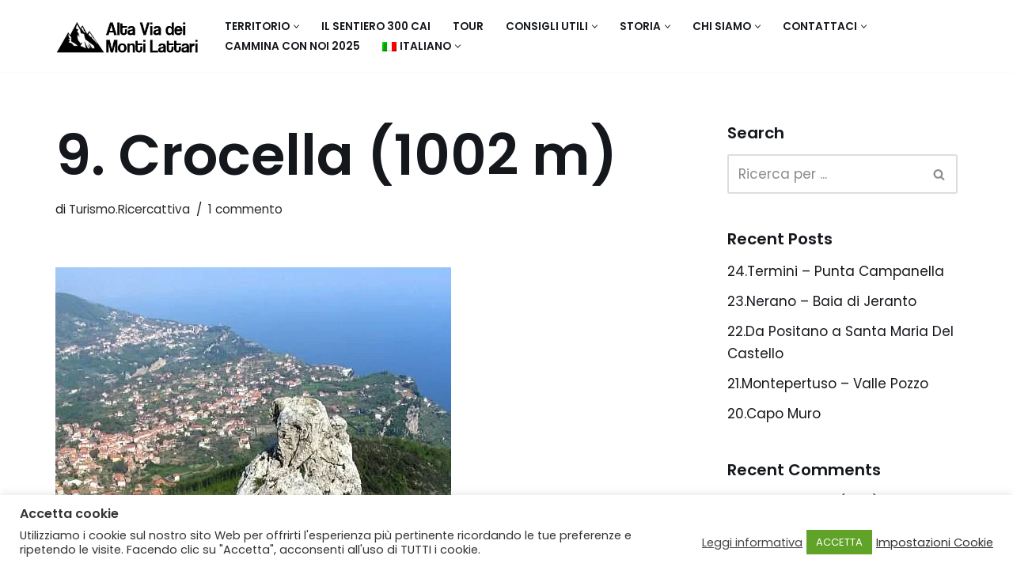

--- FILE ---
content_type: text/html; charset=UTF-8
request_url: https://www.altaviadeimontilattari.it/9-crocella-1002-m/
body_size: 31272
content:
<!DOCTYPE html>
<html lang="it-IT">

<head>
	
	<meta charset="UTF-8">
	<meta name="viewport" content="width=device-width, initial-scale=1, minimum-scale=1">
	<link rel="profile" href="http://gmpg.org/xfn/11">
		<meta name='robots' content='index, follow, max-image-preview:large, max-snippet:-1, max-video-preview:-1' />
<link rel="alternate" hreflang="en" href="https://www.altaviadeimontilattari.it/en/9-crocella-1002-m/" />
<link rel="alternate" hreflang="fr" href="https://www.altaviadeimontilattari.it/fr/9-crocelle-1002-m/" />
<link rel="alternate" hreflang="de" href="https://www.altaviadeimontilattari.it/de/9-crocella-1002-m/" />
<link rel="alternate" hreflang="it" href="https://www.altaviadeimontilattari.it/9-crocella-1002-m/" />
<link rel="alternate" hreflang="es" href="https://www.altaviadeimontilattari.it/es/9-crocela-1002-m/" />
<link rel="alternate" hreflang="x-default" href="https://www.altaviadeimontilattari.it/9-crocella-1002-m/" />

	<!-- This site is optimized with the Yoast SEO plugin v26.7 - https://yoast.com/wordpress/plugins/seo/ -->
	<title>9. Crocella (1002 m) - Alta Via dei Monti Lattari</title>
	<meta name="description" content="Dopo il Monte Cerreto, seconda vetta dei Monti Lattari, lungo la via per il Monte Molare si raggiunge la località di Crocella (1002m)" />
	<link rel="canonical" href="https://www.altaviadeimontilattari.it/9-crocella-1002-m/" />
	<meta property="og:locale" content="it_IT" />
	<meta property="og:type" content="article" />
	<meta property="og:title" content="9. Crocella (1002 m) - Alta Via dei Monti Lattari" />
	<meta property="og:description" content="Dopo il Monte Cerreto, seconda vetta dei Monti Lattari, lungo la via per il Monte Molare si raggiunge la località di Crocella (1002m)" />
	<meta property="og:url" content="https://www.altaviadeimontilattari.it/9-crocella-1002-m/" />
	<meta property="og:site_name" content="Alta Via dei Monti Lattari" />
	<meta property="article:published_time" content="2020-11-20T21:59:30+00:00" />
	<meta property="article:modified_time" content="2022-03-19T10:37:16+00:00" />
	<meta property="og:image" content="https://i0.wp.com/www.altaviadeimontilattari.it/wp-content/uploads/2020/11/portata-crocella.jpg?fit=500%2C500&ssl=1" />
	<meta property="og:image:width" content="500" />
	<meta property="og:image:height" content="500" />
	<meta property="og:image:type" content="image/jpeg" />
	<meta name="author" content="Turismo.Ricercattiva" />
	<meta name="twitter:card" content="summary_large_image" />
	<meta name="twitter:label1" content="Scritto da" />
	<meta name="twitter:data1" content="Turismo.Ricercattiva" />
	<meta name="twitter:label2" content="Tempo di lettura stimato" />
	<meta name="twitter:data2" content="2 minuti" />
	<script type="application/ld+json" class="yoast-schema-graph">{"@context":"https://schema.org","@graph":[{"@type":"Article","@id":"https://www.altaviadeimontilattari.it/9-crocella-1002-m/#article","isPartOf":{"@id":"https://www.altaviadeimontilattari.it/9-crocella-1002-m/"},"author":{"name":"Turismo.Ricercattiva","@id":"https://www.altaviadeimontilattari.it/#/schema/person/47c8033a7c6005363bf26047c156ed2c"},"headline":"9. Crocella (1002 m)","datePublished":"2020-11-20T21:59:30+00:00","dateModified":"2022-03-19T10:37:16+00:00","mainEntityOfPage":{"@id":"https://www.altaviadeimontilattari.it/9-crocella-1002-m/"},"wordCount":142,"commentCount":1,"publisher":{"@id":"https://www.altaviadeimontilattari.it/#organization"},"image":{"@id":"https://www.altaviadeimontilattari.it/9-crocella-1002-m/#primaryimage"},"thumbnailUrl":"https://i0.wp.com/www.altaviadeimontilattari.it/wp-content/uploads/2020/11/portata-crocella.jpg?fit=500%2C500&ssl=1","articleSection":["Tour dell'Alta Via dei Monti Lattari"],"inLanguage":"it-IT","potentialAction":[{"@type":"CommentAction","name":"Comment","target":["https://www.altaviadeimontilattari.it/9-crocella-1002-m/#respond"]}]},{"@type":"WebPage","@id":"https://www.altaviadeimontilattari.it/9-crocella-1002-m/","url":"https://www.altaviadeimontilattari.it/9-crocella-1002-m/","name":"9. Crocella (1002 m) - Alta Via dei Monti Lattari","isPartOf":{"@id":"https://www.altaviadeimontilattari.it/#website"},"primaryImageOfPage":{"@id":"https://www.altaviadeimontilattari.it/9-crocella-1002-m/#primaryimage"},"image":{"@id":"https://www.altaviadeimontilattari.it/9-crocella-1002-m/#primaryimage"},"thumbnailUrl":"https://i0.wp.com/www.altaviadeimontilattari.it/wp-content/uploads/2020/11/portata-crocella.jpg?fit=500%2C500&ssl=1","datePublished":"2020-11-20T21:59:30+00:00","dateModified":"2022-03-19T10:37:16+00:00","description":"Dopo il Monte Cerreto, seconda vetta dei Monti Lattari, lungo la via per il Monte Molare si raggiunge la località di Crocella (1002m)","breadcrumb":{"@id":"https://www.altaviadeimontilattari.it/9-crocella-1002-m/#breadcrumb"},"inLanguage":"it-IT","potentialAction":[{"@type":"ReadAction","target":["https://www.altaviadeimontilattari.it/9-crocella-1002-m/"]}]},{"@type":"ImageObject","inLanguage":"it-IT","@id":"https://www.altaviadeimontilattari.it/9-crocella-1002-m/#primaryimage","url":"https://i0.wp.com/www.altaviadeimontilattari.it/wp-content/uploads/2020/11/portata-crocella.jpg?fit=500%2C500&ssl=1","contentUrl":"https://i0.wp.com/www.altaviadeimontilattari.it/wp-content/uploads/2020/11/portata-crocella.jpg?fit=500%2C500&ssl=1","width":500,"height":500},{"@type":"BreadcrumbList","@id":"https://www.altaviadeimontilattari.it/9-crocella-1002-m/#breadcrumb","itemListElement":[{"@type":"ListItem","position":1,"name":"Home","item":"https://www.altaviadeimontilattari.it/"},{"@type":"ListItem","position":2,"name":"News","item":"https://www.altaviadeimontilattari.it/15c42-web-agency-gb-news/"},{"@type":"ListItem","position":3,"name":"9. Crocella (1002 m)"}]},{"@type":"WebSite","@id":"https://www.altaviadeimontilattari.it/#website","url":"https://www.altaviadeimontilattari.it/","name":"Alta Via dei Monti Lattari","description":"La montagna è un modo di vivere la vita.","publisher":{"@id":"https://www.altaviadeimontilattari.it/#organization"},"potentialAction":[{"@type":"SearchAction","target":{"@type":"EntryPoint","urlTemplate":"https://www.altaviadeimontilattari.it/?s={search_term_string}"},"query-input":{"@type":"PropertyValueSpecification","valueRequired":true,"valueName":"search_term_string"}}],"inLanguage":"it-IT"},{"@type":"Organization","@id":"https://www.altaviadeimontilattari.it/#organization","name":"Alta Via dei Monti Lattari","url":"https://www.altaviadeimontilattari.it/","logo":{"@type":"ImageObject","inLanguage":"it-IT","@id":"https://www.altaviadeimontilattari.it/#/schema/logo/image/","url":"https://i0.wp.com/www.altaviadeimontilattari.it/wp-content/uploads/2020/12/alta_via_monyi_lattari_logo.png?fit=325%2C100&ssl=1","contentUrl":"https://i0.wp.com/www.altaviadeimontilattari.it/wp-content/uploads/2020/12/alta_via_monyi_lattari_logo.png?fit=325%2C100&ssl=1","width":325,"height":100,"caption":"Alta Via dei Monti Lattari"},"image":{"@id":"https://www.altaviadeimontilattari.it/#/schema/logo/image/"}},{"@type":"Person","@id":"https://www.altaviadeimontilattari.it/#/schema/person/47c8033a7c6005363bf26047c156ed2c","name":"Turismo.Ricercattiva","image":{"@type":"ImageObject","inLanguage":"it-IT","@id":"https://www.altaviadeimontilattari.it/#/schema/person/image/","url":"https://secure.gravatar.com/avatar/da245a1cae9c81db24d2b96301301cb5f0847cd0f266ee5b9deb95611bf13d92?s=96&d=mm&r=g","contentUrl":"https://secure.gravatar.com/avatar/da245a1cae9c81db24d2b96301301cb5f0847cd0f266ee5b9deb95611bf13d92?s=96&d=mm&r=g","caption":"Turismo.Ricercattiva"},"sameAs":["http://turismo.ricercattiva.it"],"url":"https://www.altaviadeimontilattari.it/author/turismo-ricercattiva/"}]}</script>
	<!-- / Yoast SEO plugin. -->


<link rel='dns-prefetch' href='//stats.wp.com' />
<link rel='dns-prefetch' href='//fonts.googleapis.com' />
<link rel='dns-prefetch' href='//v0.wordpress.com' />
<link rel='dns-prefetch' href='//jetpack.wordpress.com' />
<link rel='dns-prefetch' href='//s0.wp.com' />
<link rel='dns-prefetch' href='//public-api.wordpress.com' />
<link rel='dns-prefetch' href='//0.gravatar.com' />
<link rel='dns-prefetch' href='//1.gravatar.com' />
<link rel='dns-prefetch' href='//2.gravatar.com' />
<link rel='dns-prefetch' href='//widgets.wp.com' />
<link rel='preconnect' href='//c0.wp.com' />
<link rel='preconnect' href='//i0.wp.com' />
<link rel="alternate" type="application/rss+xml" title="Alta Via dei Monti Lattari &raquo; Feed" href="https://www.altaviadeimontilattari.it/feed/" />
<link rel="alternate" type="application/rss+xml" title="Alta Via dei Monti Lattari &raquo; Feed dei commenti" href="https://www.altaviadeimontilattari.it/comments/feed/" />
<link rel="alternate" type="application/rss+xml" title="Alta Via dei Monti Lattari &raquo; 9. Crocella (1002 m) Feed dei commenti" href="https://www.altaviadeimontilattari.it/9-crocella-1002-m/feed/" />
<link rel="alternate" title="oEmbed (JSON)" type="application/json+oembed" href="https://www.altaviadeimontilattari.it/wp-json/oembed/1.0/embed?url=https%3A%2F%2Fwww.altaviadeimontilattari.it%2F9-crocella-1002-m%2F" />
<link rel="alternate" title="oEmbed (XML)" type="text/xml+oembed" href="https://www.altaviadeimontilattari.it/wp-json/oembed/1.0/embed?url=https%3A%2F%2Fwww.altaviadeimontilattari.it%2F9-crocella-1002-m%2F&#038;format=xml" />
<style id='wp-img-auto-sizes-contain-inline-css'>
img:is([sizes=auto i],[sizes^="auto," i]){contain-intrinsic-size:3000px 1500px}
/*# sourceURL=wp-img-auto-sizes-contain-inline-css */
</style>
<link rel='stylesheet' id='jetpack_related-posts-css' href='https://c0.wp.com/p/jetpack/15.4/modules/related-posts/related-posts.css' media='all' />
<style id='wp-emoji-styles-inline-css'>

	img.wp-smiley, img.emoji {
		display: inline !important;
		border: none !important;
		box-shadow: none !important;
		height: 1em !important;
		width: 1em !important;
		margin: 0 0.07em !important;
		vertical-align: -0.1em !important;
		background: none !important;
		padding: 0 !important;
	}
/*# sourceURL=wp-emoji-styles-inline-css */
</style>
<link rel='stylesheet' id='wp-block-library-css' href='https://c0.wp.com/c/6.9/wp-includes/css/dist/block-library/style.min.css' media='all' />
<style id='classic-theme-styles-inline-css'>
/*! This file is auto-generated */
.wp-block-button__link{color:#fff;background-color:#32373c;border-radius:9999px;box-shadow:none;text-decoration:none;padding:calc(.667em + 2px) calc(1.333em + 2px);font-size:1.125em}.wp-block-file__button{background:#32373c;color:#fff;text-decoration:none}
/*# sourceURL=/wp-includes/css/classic-themes.min.css */
</style>
<style id='feedzy-rss-feeds-loop-style-inline-css'>
.wp-block-feedzy-rss-feeds-loop{display:grid;gap:24px;grid-template-columns:repeat(1,1fr)}@media(min-width:782px){.wp-block-feedzy-rss-feeds-loop.feedzy-loop-columns-2,.wp-block-feedzy-rss-feeds-loop.feedzy-loop-columns-3,.wp-block-feedzy-rss-feeds-loop.feedzy-loop-columns-4,.wp-block-feedzy-rss-feeds-loop.feedzy-loop-columns-5{grid-template-columns:repeat(2,1fr)}}@media(min-width:960px){.wp-block-feedzy-rss-feeds-loop.feedzy-loop-columns-2{grid-template-columns:repeat(2,1fr)}.wp-block-feedzy-rss-feeds-loop.feedzy-loop-columns-3{grid-template-columns:repeat(3,1fr)}.wp-block-feedzy-rss-feeds-loop.feedzy-loop-columns-4{grid-template-columns:repeat(4,1fr)}.wp-block-feedzy-rss-feeds-loop.feedzy-loop-columns-5{grid-template-columns:repeat(5,1fr)}}.wp-block-feedzy-rss-feeds-loop .wp-block-image.is-style-rounded img{border-radius:9999px}.wp-block-feedzy-rss-feeds-loop .wp-block-image:has(:is(img:not([src]),img[src=""])){display:none}

/*# sourceURL=https://www.altaviadeimontilattari.it/wp-content/plugins/feedzy-rss-feeds/build/loop/style-index.css */
</style>
<link rel='stylesheet' id='mediaelement-css' href='https://c0.wp.com/c/6.9/wp-includes/js/mediaelement/mediaelementplayer-legacy.min.css' media='all' />
<link rel='stylesheet' id='wp-mediaelement-css' href='https://c0.wp.com/c/6.9/wp-includes/js/mediaelement/wp-mediaelement.min.css' media='all' />
<style id='jetpack-sharing-buttons-style-inline-css'>
.jetpack-sharing-buttons__services-list{display:flex;flex-direction:row;flex-wrap:wrap;gap:0;list-style-type:none;margin:5px;padding:0}.jetpack-sharing-buttons__services-list.has-small-icon-size{font-size:12px}.jetpack-sharing-buttons__services-list.has-normal-icon-size{font-size:16px}.jetpack-sharing-buttons__services-list.has-large-icon-size{font-size:24px}.jetpack-sharing-buttons__services-list.has-huge-icon-size{font-size:36px}@media print{.jetpack-sharing-buttons__services-list{display:none!important}}.editor-styles-wrapper .wp-block-jetpack-sharing-buttons{gap:0;padding-inline-start:0}ul.jetpack-sharing-buttons__services-list.has-background{padding:1.25em 2.375em}
/*# sourceURL=https://www.altaviadeimontilattari.it/wp-content/plugins/jetpack/_inc/blocks/sharing-buttons/view.css */
</style>
<style id='global-styles-inline-css'>
:root{--wp--preset--aspect-ratio--square: 1;--wp--preset--aspect-ratio--4-3: 4/3;--wp--preset--aspect-ratio--3-4: 3/4;--wp--preset--aspect-ratio--3-2: 3/2;--wp--preset--aspect-ratio--2-3: 2/3;--wp--preset--aspect-ratio--16-9: 16/9;--wp--preset--aspect-ratio--9-16: 9/16;--wp--preset--color--black: #000000;--wp--preset--color--cyan-bluish-gray: #abb8c3;--wp--preset--color--white: #ffffff;--wp--preset--color--pale-pink: #f78da7;--wp--preset--color--vivid-red: #cf2e2e;--wp--preset--color--luminous-vivid-orange: #ff6900;--wp--preset--color--luminous-vivid-amber: #fcb900;--wp--preset--color--light-green-cyan: #7bdcb5;--wp--preset--color--vivid-green-cyan: #00d084;--wp--preset--color--pale-cyan-blue: #8ed1fc;--wp--preset--color--vivid-cyan-blue: #0693e3;--wp--preset--color--vivid-purple: #9b51e0;--wp--preset--color--neve-link-color: var(--nv-primary-accent);--wp--preset--color--neve-link-hover-color: var(--nv-secondary-accent);--wp--preset--color--nv-site-bg: var(--nv-site-bg);--wp--preset--color--nv-light-bg: var(--nv-light-bg);--wp--preset--color--nv-dark-bg: var(--nv-dark-bg);--wp--preset--color--neve-text-color: var(--nv-text-color);--wp--preset--color--nv-text-dark-bg: var(--nv-text-dark-bg);--wp--preset--color--nv-c-1: var(--nv-c-1);--wp--preset--color--nv-c-2: var(--nv-c-2);--wp--preset--gradient--vivid-cyan-blue-to-vivid-purple: linear-gradient(135deg,rgb(6,147,227) 0%,rgb(155,81,224) 100%);--wp--preset--gradient--light-green-cyan-to-vivid-green-cyan: linear-gradient(135deg,rgb(122,220,180) 0%,rgb(0,208,130) 100%);--wp--preset--gradient--luminous-vivid-amber-to-luminous-vivid-orange: linear-gradient(135deg,rgb(252,185,0) 0%,rgb(255,105,0) 100%);--wp--preset--gradient--luminous-vivid-orange-to-vivid-red: linear-gradient(135deg,rgb(255,105,0) 0%,rgb(207,46,46) 100%);--wp--preset--gradient--very-light-gray-to-cyan-bluish-gray: linear-gradient(135deg,rgb(238,238,238) 0%,rgb(169,184,195) 100%);--wp--preset--gradient--cool-to-warm-spectrum: linear-gradient(135deg,rgb(74,234,220) 0%,rgb(151,120,209) 20%,rgb(207,42,186) 40%,rgb(238,44,130) 60%,rgb(251,105,98) 80%,rgb(254,248,76) 100%);--wp--preset--gradient--blush-light-purple: linear-gradient(135deg,rgb(255,206,236) 0%,rgb(152,150,240) 100%);--wp--preset--gradient--blush-bordeaux: linear-gradient(135deg,rgb(254,205,165) 0%,rgb(254,45,45) 50%,rgb(107,0,62) 100%);--wp--preset--gradient--luminous-dusk: linear-gradient(135deg,rgb(255,203,112) 0%,rgb(199,81,192) 50%,rgb(65,88,208) 100%);--wp--preset--gradient--pale-ocean: linear-gradient(135deg,rgb(255,245,203) 0%,rgb(182,227,212) 50%,rgb(51,167,181) 100%);--wp--preset--gradient--electric-grass: linear-gradient(135deg,rgb(202,248,128) 0%,rgb(113,206,126) 100%);--wp--preset--gradient--midnight: linear-gradient(135deg,rgb(2,3,129) 0%,rgb(40,116,252) 100%);--wp--preset--font-size--small: 13px;--wp--preset--font-size--medium: 20px;--wp--preset--font-size--large: 36px;--wp--preset--font-size--x-large: 42px;--wp--preset--spacing--20: 0.44rem;--wp--preset--spacing--30: 0.67rem;--wp--preset--spacing--40: 1rem;--wp--preset--spacing--50: 1.5rem;--wp--preset--spacing--60: 2.25rem;--wp--preset--spacing--70: 3.38rem;--wp--preset--spacing--80: 5.06rem;--wp--preset--shadow--natural: 6px 6px 9px rgba(0, 0, 0, 0.2);--wp--preset--shadow--deep: 12px 12px 50px rgba(0, 0, 0, 0.4);--wp--preset--shadow--sharp: 6px 6px 0px rgba(0, 0, 0, 0.2);--wp--preset--shadow--outlined: 6px 6px 0px -3px rgb(255, 255, 255), 6px 6px rgb(0, 0, 0);--wp--preset--shadow--crisp: 6px 6px 0px rgb(0, 0, 0);}:where(.is-layout-flex){gap: 0.5em;}:where(.is-layout-grid){gap: 0.5em;}body .is-layout-flex{display: flex;}.is-layout-flex{flex-wrap: wrap;align-items: center;}.is-layout-flex > :is(*, div){margin: 0;}body .is-layout-grid{display: grid;}.is-layout-grid > :is(*, div){margin: 0;}:where(.wp-block-columns.is-layout-flex){gap: 2em;}:where(.wp-block-columns.is-layout-grid){gap: 2em;}:where(.wp-block-post-template.is-layout-flex){gap: 1.25em;}:where(.wp-block-post-template.is-layout-grid){gap: 1.25em;}.has-black-color{color: var(--wp--preset--color--black) !important;}.has-cyan-bluish-gray-color{color: var(--wp--preset--color--cyan-bluish-gray) !important;}.has-white-color{color: var(--wp--preset--color--white) !important;}.has-pale-pink-color{color: var(--wp--preset--color--pale-pink) !important;}.has-vivid-red-color{color: var(--wp--preset--color--vivid-red) !important;}.has-luminous-vivid-orange-color{color: var(--wp--preset--color--luminous-vivid-orange) !important;}.has-luminous-vivid-amber-color{color: var(--wp--preset--color--luminous-vivid-amber) !important;}.has-light-green-cyan-color{color: var(--wp--preset--color--light-green-cyan) !important;}.has-vivid-green-cyan-color{color: var(--wp--preset--color--vivid-green-cyan) !important;}.has-pale-cyan-blue-color{color: var(--wp--preset--color--pale-cyan-blue) !important;}.has-vivid-cyan-blue-color{color: var(--wp--preset--color--vivid-cyan-blue) !important;}.has-vivid-purple-color{color: var(--wp--preset--color--vivid-purple) !important;}.has-neve-link-color-color{color: var(--wp--preset--color--neve-link-color) !important;}.has-neve-link-hover-color-color{color: var(--wp--preset--color--neve-link-hover-color) !important;}.has-nv-site-bg-color{color: var(--wp--preset--color--nv-site-bg) !important;}.has-nv-light-bg-color{color: var(--wp--preset--color--nv-light-bg) !important;}.has-nv-dark-bg-color{color: var(--wp--preset--color--nv-dark-bg) !important;}.has-neve-text-color-color{color: var(--wp--preset--color--neve-text-color) !important;}.has-nv-text-dark-bg-color{color: var(--wp--preset--color--nv-text-dark-bg) !important;}.has-nv-c-1-color{color: var(--wp--preset--color--nv-c-1) !important;}.has-nv-c-2-color{color: var(--wp--preset--color--nv-c-2) !important;}.has-black-background-color{background-color: var(--wp--preset--color--black) !important;}.has-cyan-bluish-gray-background-color{background-color: var(--wp--preset--color--cyan-bluish-gray) !important;}.has-white-background-color{background-color: var(--wp--preset--color--white) !important;}.has-pale-pink-background-color{background-color: var(--wp--preset--color--pale-pink) !important;}.has-vivid-red-background-color{background-color: var(--wp--preset--color--vivid-red) !important;}.has-luminous-vivid-orange-background-color{background-color: var(--wp--preset--color--luminous-vivid-orange) !important;}.has-luminous-vivid-amber-background-color{background-color: var(--wp--preset--color--luminous-vivid-amber) !important;}.has-light-green-cyan-background-color{background-color: var(--wp--preset--color--light-green-cyan) !important;}.has-vivid-green-cyan-background-color{background-color: var(--wp--preset--color--vivid-green-cyan) !important;}.has-pale-cyan-blue-background-color{background-color: var(--wp--preset--color--pale-cyan-blue) !important;}.has-vivid-cyan-blue-background-color{background-color: var(--wp--preset--color--vivid-cyan-blue) !important;}.has-vivid-purple-background-color{background-color: var(--wp--preset--color--vivid-purple) !important;}.has-neve-link-color-background-color{background-color: var(--wp--preset--color--neve-link-color) !important;}.has-neve-link-hover-color-background-color{background-color: var(--wp--preset--color--neve-link-hover-color) !important;}.has-nv-site-bg-background-color{background-color: var(--wp--preset--color--nv-site-bg) !important;}.has-nv-light-bg-background-color{background-color: var(--wp--preset--color--nv-light-bg) !important;}.has-nv-dark-bg-background-color{background-color: var(--wp--preset--color--nv-dark-bg) !important;}.has-neve-text-color-background-color{background-color: var(--wp--preset--color--neve-text-color) !important;}.has-nv-text-dark-bg-background-color{background-color: var(--wp--preset--color--nv-text-dark-bg) !important;}.has-nv-c-1-background-color{background-color: var(--wp--preset--color--nv-c-1) !important;}.has-nv-c-2-background-color{background-color: var(--wp--preset--color--nv-c-2) !important;}.has-black-border-color{border-color: var(--wp--preset--color--black) !important;}.has-cyan-bluish-gray-border-color{border-color: var(--wp--preset--color--cyan-bluish-gray) !important;}.has-white-border-color{border-color: var(--wp--preset--color--white) !important;}.has-pale-pink-border-color{border-color: var(--wp--preset--color--pale-pink) !important;}.has-vivid-red-border-color{border-color: var(--wp--preset--color--vivid-red) !important;}.has-luminous-vivid-orange-border-color{border-color: var(--wp--preset--color--luminous-vivid-orange) !important;}.has-luminous-vivid-amber-border-color{border-color: var(--wp--preset--color--luminous-vivid-amber) !important;}.has-light-green-cyan-border-color{border-color: var(--wp--preset--color--light-green-cyan) !important;}.has-vivid-green-cyan-border-color{border-color: var(--wp--preset--color--vivid-green-cyan) !important;}.has-pale-cyan-blue-border-color{border-color: var(--wp--preset--color--pale-cyan-blue) !important;}.has-vivid-cyan-blue-border-color{border-color: var(--wp--preset--color--vivid-cyan-blue) !important;}.has-vivid-purple-border-color{border-color: var(--wp--preset--color--vivid-purple) !important;}.has-neve-link-color-border-color{border-color: var(--wp--preset--color--neve-link-color) !important;}.has-neve-link-hover-color-border-color{border-color: var(--wp--preset--color--neve-link-hover-color) !important;}.has-nv-site-bg-border-color{border-color: var(--wp--preset--color--nv-site-bg) !important;}.has-nv-light-bg-border-color{border-color: var(--wp--preset--color--nv-light-bg) !important;}.has-nv-dark-bg-border-color{border-color: var(--wp--preset--color--nv-dark-bg) !important;}.has-neve-text-color-border-color{border-color: var(--wp--preset--color--neve-text-color) !important;}.has-nv-text-dark-bg-border-color{border-color: var(--wp--preset--color--nv-text-dark-bg) !important;}.has-nv-c-1-border-color{border-color: var(--wp--preset--color--nv-c-1) !important;}.has-nv-c-2-border-color{border-color: var(--wp--preset--color--nv-c-2) !important;}.has-vivid-cyan-blue-to-vivid-purple-gradient-background{background: var(--wp--preset--gradient--vivid-cyan-blue-to-vivid-purple) !important;}.has-light-green-cyan-to-vivid-green-cyan-gradient-background{background: var(--wp--preset--gradient--light-green-cyan-to-vivid-green-cyan) !important;}.has-luminous-vivid-amber-to-luminous-vivid-orange-gradient-background{background: var(--wp--preset--gradient--luminous-vivid-amber-to-luminous-vivid-orange) !important;}.has-luminous-vivid-orange-to-vivid-red-gradient-background{background: var(--wp--preset--gradient--luminous-vivid-orange-to-vivid-red) !important;}.has-very-light-gray-to-cyan-bluish-gray-gradient-background{background: var(--wp--preset--gradient--very-light-gray-to-cyan-bluish-gray) !important;}.has-cool-to-warm-spectrum-gradient-background{background: var(--wp--preset--gradient--cool-to-warm-spectrum) !important;}.has-blush-light-purple-gradient-background{background: var(--wp--preset--gradient--blush-light-purple) !important;}.has-blush-bordeaux-gradient-background{background: var(--wp--preset--gradient--blush-bordeaux) !important;}.has-luminous-dusk-gradient-background{background: var(--wp--preset--gradient--luminous-dusk) !important;}.has-pale-ocean-gradient-background{background: var(--wp--preset--gradient--pale-ocean) !important;}.has-electric-grass-gradient-background{background: var(--wp--preset--gradient--electric-grass) !important;}.has-midnight-gradient-background{background: var(--wp--preset--gradient--midnight) !important;}.has-small-font-size{font-size: var(--wp--preset--font-size--small) !important;}.has-medium-font-size{font-size: var(--wp--preset--font-size--medium) !important;}.has-large-font-size{font-size: var(--wp--preset--font-size--large) !important;}.has-x-large-font-size{font-size: var(--wp--preset--font-size--x-large) !important;}
:where(.wp-block-post-template.is-layout-flex){gap: 1.25em;}:where(.wp-block-post-template.is-layout-grid){gap: 1.25em;}
:where(.wp-block-term-template.is-layout-flex){gap: 1.25em;}:where(.wp-block-term-template.is-layout-grid){gap: 1.25em;}
:where(.wp-block-columns.is-layout-flex){gap: 2em;}:where(.wp-block-columns.is-layout-grid){gap: 2em;}
:root :where(.wp-block-pullquote){font-size: 1.5em;line-height: 1.6;}
/*# sourceURL=global-styles-inline-css */
</style>
<link rel='stylesheet' id='contact-form-7-css' href='https://www.altaviadeimontilattari.it/wp-content/plugins/contact-form-7/includes/css/styles.css?ver=6.1.4' media='all' />
<link rel='stylesheet' id='cookie-law-info-css' href='https://www.altaviadeimontilattari.it/wp-content/plugins/cookie-law-info/legacy/public/css/cookie-law-info-public.css?ver=3.3.9.1' media='all' />
<link rel='stylesheet' id='cookie-law-info-gdpr-css' href='https://www.altaviadeimontilattari.it/wp-content/plugins/cookie-law-info/legacy/public/css/cookie-law-info-gdpr.css?ver=3.3.9.1' media='all' />
<link rel='stylesheet' id='qrc-css-css' href='https://www.altaviadeimontilattari.it/wp-content/plugins/qr-code-composer/public/css/qrc.css?ver=1768555889' media='all' />
<link rel='stylesheet' id='wpml-legacy-horizontal-list-0-css' href='https://www.altaviadeimontilattari.it/wp-content/plugins/sitepress-multilingual-cms/templates/language-switchers/legacy-list-horizontal/style.min.css?ver=1' media='all' />
<style id='wpml-legacy-horizontal-list-0-inline-css'>
.wpml-ls-statics-footer a, .wpml-ls-statics-footer .wpml-ls-sub-menu a, .wpml-ls-statics-footer .wpml-ls-sub-menu a:link, .wpml-ls-statics-footer li:not(.wpml-ls-current-language) .wpml-ls-link, .wpml-ls-statics-footer li:not(.wpml-ls-current-language) .wpml-ls-link:link {color:#444444;background-color:#ffffff;}.wpml-ls-statics-footer .wpml-ls-sub-menu a:hover,.wpml-ls-statics-footer .wpml-ls-sub-menu a:focus, .wpml-ls-statics-footer .wpml-ls-sub-menu a:link:hover, .wpml-ls-statics-footer .wpml-ls-sub-menu a:link:focus {color:#000000;background-color:#eeeeee;}.wpml-ls-statics-footer .wpml-ls-current-language > a {color:#444444;background-color:#ffffff;}.wpml-ls-statics-footer .wpml-ls-current-language:hover>a, .wpml-ls-statics-footer .wpml-ls-current-language>a:focus {color:#000000;background-color:#eeeeee;}
/*# sourceURL=wpml-legacy-horizontal-list-0-inline-css */
</style>
<link rel='stylesheet' id='wpml-menu-item-0-css' href='https://www.altaviadeimontilattari.it/wp-content/plugins/sitepress-multilingual-cms/templates/language-switchers/menu-item/style.min.css?ver=1' media='all' />
<link rel='stylesheet' id='neve-style-css' href='https://www.altaviadeimontilattari.it/wp-content/themes/neve/style-main-new.min.css?ver=4.2.2' media='all' />
<style id='neve-style-inline-css'>
.is-menu-sidebar .header-menu-sidebar { visibility: visible; }.is-menu-sidebar.menu_sidebar_slide_left .header-menu-sidebar { transform: translate3d(0, 0, 0); left: 0; }.is-menu-sidebar.menu_sidebar_slide_right .header-menu-sidebar { transform: translate3d(0, 0, 0); right: 0; }.is-menu-sidebar.menu_sidebar_pull_right .header-menu-sidebar, .is-menu-sidebar.menu_sidebar_pull_left .header-menu-sidebar { transform: translateX(0); }.is-menu-sidebar.menu_sidebar_dropdown .header-menu-sidebar { height: auto; }.is-menu-sidebar.menu_sidebar_dropdown .header-menu-sidebar-inner { max-height: 400px; padding: 20px 0; }.is-menu-sidebar.menu_sidebar_full_canvas .header-menu-sidebar { opacity: 1; }.header-menu-sidebar .menu-item-nav-search:not(.floating) { pointer-events: none; }.header-menu-sidebar .menu-item-nav-search .is-menu-sidebar { pointer-events: unset; }
.nv-meta-list li.meta:not(:last-child):after { content:"/" }.nv-meta-list .no-mobile{
			display:none;
		}.nv-meta-list li.last::after{
			content: ""!important;
		}@media (min-width: 769px) {
			.nv-meta-list .no-mobile {
				display: inline-block;
			}
			.nv-meta-list li.last:not(:last-child)::after {
		 		content: "/" !important;
			}
		}
.nav-ul li .caret svg, .nav-ul li .caret img{width:var(--smiconsize, 0.5em);height:var(--smiconsize, 0.5em);}.nav-ul .sub-menu li {border-style: var(--itembstyle);}
 :root{ --container: 748px;--postwidth:100%; --primarybtnbg: var(--nv-secondary-accent); --secondarybtnbg: var(--nv-primary-accent); --primarybtnhoverbg: var(--nv-secondary-accent); --secondarybtnhoverbg: var(--nv-primary-accent); --primarybtncolor: var(--nv-text-color); --secondarybtncolor: var(--nv-text-dark-bg); --primarybtnhovercolor: var(--nv-text-color); --secondarybtnhovercolor: var(--nv-text-dark-bg);--primarybtnborderradius:0;--secondarybtnborderradius:0;--btnpadding:14px 24px;--primarybtnpadding:14px 24px;--secondarybtnpadding:14px 24px; --btnfs: 14px; --bodyfontfamily: Poppins; --bodyfontsize: 15px; --bodylineheight: 1.6; --bodyletterspacing: 0px; --bodyfontweight: 400; --bodytexttransform: none; --headingsfontfamily: Poppins; --h1fontsize: 39px; --h1fontweight: 600; --h1lineheight: 1.2em; --h1letterspacing: 0px; --h1texttransform: none; --h2fontsize: 30px; --h2fontweight: 600; --h2lineheight: 1.3em; --h2letterspacing: 0px; --h2texttransform: none; --h3fontsize: 20px; --h3fontweight: 600; --h3lineheight: 1.3em; --h3letterspacing: 0px; --h3texttransform: none; --h4fontsize: 16px; --h4fontweight: 600; --h4lineheight: 1.3em; --h4letterspacing: 0px; --h4texttransform: none; --h5fontsize: 14px; --h5fontweight: 600; --h5lineheight: 1.3em; --h5letterspacing: 0px; --h5texttransform: none; --h6fontsize: 14px; --h6fontweight: 600; --h6lineheight: 1.3em; --h6letterspacing: 0px; --h6texttransform: none;--formfieldborderwidth:2px;--formfieldborderradius:3px; --formfieldbgcolor: var(--nv-site-bg); --formfieldbordercolor: #dddddd; --formfieldcolor: var(--nv-text-color);--formfieldpadding:10px 12px; } .nv-index-posts{ --borderradius:0px; } .has-neve-button-color-color{ color: var(--nv-secondary-accent)!important; } .has-neve-button-color-background-color{ background-color: var(--nv-secondary-accent)!important; } .single-post-container .alignfull > [class*="__inner-container"], .single-post-container .alignwide > [class*="__inner-container"]{ max-width:718px } .nv-meta-list{ --avatarsize: 20px; } .single .nv-meta-list{ --avatarsize: 20px; } .nv-post-cover{ --height: 250px;--padding:40px 15px;--justify: flex-start; --textalign: left; --valign: center; } .nv-post-cover .nv-title-meta-wrap, .nv-page-title-wrap, .entry-header{ --textalign: left; } .nv-is-boxed.nv-title-meta-wrap{ --padding:40px 15px; --bgcolor: var(--nv-dark-bg); } .nv-overlay{ --opacity: 50; --blendmode: normal; } .nv-is-boxed.nv-comments-wrap{ --padding:20px; } .nv-is-boxed.comment-respond{ --padding:20px; } .single:not(.single-product), .page{ --c-vspace:0 0 0 0;; } .scroll-to-top{ --color: var(--nv-text-dark-bg);--padding:8px 10px; --borderradius: 3px; --bgcolor: var(--nv-primary-accent); --hovercolor: var(--nv-text-dark-bg); --hoverbgcolor: var(--nv-primary-accent);--size:16px; } .global-styled{ --bgcolor: var(--nv-site-bg); } .header-top{ --rowbcolor: var(--nv-light-bg); --color: var(--nv-text-color); --bgcolor: #f0f0f0; } .header-main{ --rowbcolor: var(--nv-light-bg); --color: var(--nv-text-color); --bgcolor: var(--nv-site-bg); } .header-bottom{ --rowbcolor: var(--nv-light-bg); --color: var(--nv-text-color); --bgcolor: #ffffff; } .header-menu-sidebar-bg{ --justify: flex-start; --textalign: left;--flexg: 1;--wrapdropdownwidth: auto; --color: var(--nv-text-color); --bgcolor: #ffffff; } .header-menu-sidebar{ width: 360px; } .builder-item--logo{ --maxwidth: 120px; --fs: 24px;--padding:10px 0;--margin:0; --textalign: left;--justify: flex-start; } .builder-item--nav-icon,.header-menu-sidebar .close-sidebar-panel .navbar-toggle{ --borderradius:3px;--borderwidth:1px; } .builder-item--nav-icon{ --label-margin:0 5px 0 0;;--padding:10px 15px;--margin:0; } .builder-item--primary-menu{ --color: var(--nv-text-color); --hovercolor: var(--nv-secondary-accent); --hovertextcolor: var(--nv-text-color); --activecolor: var(--nv-text-color); --spacing: 20px; --height: 25px; --smiconsize: 7px;--padding:0;--margin:0; --fontsize: 1em; --lineheight: 1.6; --letterspacing: 0px; --fontweight: 600; --texttransform: uppercase; --iconsize: 1em; } .builder-item--primary-menu .sub-menu{ --bstyle: none; --itembstyle: none; } .hfg-is-group.has-primary-menu .inherit-ff{ --inheritedfw: 600; } .footer-top-inner .row{ grid-template-columns:repeat(4, 1fr); --valign: flex-start; } .footer-top{ --rowbcolor: var(--nv-light-bg); --color: var(--nv-text-color); --bgcolor: #ffffff; } .footer-main-inner .row{ grid-template-columns:1fr 1fr 1fr; --valign: flex-start; } .footer-main{ --rowbcolor: var(--nv-light-bg); --color: var(--nv-text-color); --bgcolor: var(--nv-site-bg); } .footer-bottom-inner .row{ grid-template-columns:1fr; --valign: flex-start; } .footer-bottom{ --rowbcolor: var(--nv-light-bg); --color: var(--nv-text-dark-bg); --bgcolor: var(--nv-dark-bg); } .builder-item--footer-one-widgets{ --padding:0;--margin:0; --textalign: left;--justify: flex-start; } .builder-item--footer-two-widgets{ --padding:0;--margin:0; --textalign: left;--justify: flex-start; } .builder-item--footer-three-widgets{ --padding:0;--margin:0; --textalign: left;--justify: flex-start; } .builder-item--footer-four-widgets{ --padding:0;--margin:0; --textalign: left;--justify: flex-start; } .builder-item--footer_copyright{ --padding:0;--margin:0; --fontsize: 1em; --lineheight: 1.6; --letterspacing: 0px; --fontweight: 500; --texttransform: none; --iconsize: 1em; --textalign: left;--justify: flex-start; } .page_header-top{ --rowbcolor: var(--nv-light-bg); --color: var(--nv-text-color); --bgcolor: var(--nv-site-bg); } .page_header-bottom{ --rowbcolor: var(--nv-light-bg); --color: var(--nv-text-color); --bgcolor: var(--nv-site-bg); } @media(min-width: 576px){ :root{ --container: 992px;--postwidth:100%;--btnpadding:14px 24px;--primarybtnpadding:14px 24px;--secondarybtnpadding:14px 24px; --btnfs: 14px; --bodyfontsize: 16px; --bodylineheight: 1.6; --bodyletterspacing: 0px; --h1fontsize: 55px; --h1lineheight: 1.3em; --h1letterspacing: 0px; --h2fontsize: 35px; --h2lineheight: 1.3em; --h2letterspacing: 0px; --h3fontsize: 20px; --h3lineheight: 1.3em; --h3letterspacing: 0px; --h4fontsize: 16px; --h4lineheight: 1.3em; --h4letterspacing: 0px; --h5fontsize: 14px; --h5lineheight: 1.3em; --h5letterspacing: 0px; --h6fontsize: 14px; --h6lineheight: 1.3em; --h6letterspacing: 0px; } .single-post-container .alignfull > [class*="__inner-container"], .single-post-container .alignwide > [class*="__inner-container"]{ max-width:962px } .nv-meta-list{ --avatarsize: 20px; } .single .nv-meta-list{ --avatarsize: 20px; } .nv-post-cover{ --height: 320px;--padding:60px 30px;--justify: flex-start; --textalign: left; --valign: center; } .nv-post-cover .nv-title-meta-wrap, .nv-page-title-wrap, .entry-header{ --textalign: left; } .nv-is-boxed.nv-title-meta-wrap{ --padding:60px 30px; } .nv-is-boxed.nv-comments-wrap{ --padding:30px; } .nv-is-boxed.comment-respond{ --padding:30px; } .single:not(.single-product), .page{ --c-vspace:0 0 0 0;; } .scroll-to-top{ --padding:8px 10px;--size:16px; } .header-menu-sidebar-bg{ --justify: flex-start; --textalign: left;--flexg: 1;--wrapdropdownwidth: auto; } .header-menu-sidebar{ width: 360px; } .builder-item--logo{ --maxwidth: 180px; --fs: 24px;--padding:10px 0;--margin:0; --textalign: left;--justify: flex-start; } .builder-item--nav-icon{ --label-margin:0 5px 0 0;;--padding:10px 15px;--margin:0; } .builder-item--primary-menu{ --spacing: 20px; --height: 25px; --smiconsize: 7px;--padding:0;--margin:0; --fontsize: 1em; --lineheight: 1.6; --letterspacing: 0px; --iconsize: 1em; } .builder-item--footer-one-widgets{ --padding:0;--margin:0; --textalign: left;--justify: flex-start; } .builder-item--footer-two-widgets{ --padding:0;--margin:0; --textalign: left;--justify: flex-start; } .builder-item--footer-three-widgets{ --padding:0;--margin:0; --textalign: left;--justify: flex-start; } .builder-item--footer-four-widgets{ --padding:0;--margin:0; --textalign: left;--justify: flex-start; } .builder-item--footer_copyright{ --padding:0;--margin:0; --fontsize: 1em; --lineheight: 1.6; --letterspacing: 0px; --iconsize: 1em; --textalign: left;--justify: flex-start; } }@media(min-width: 960px){ :root{ --container: 1170px;--postwidth:100%;--btnpadding:14px 24px;--primarybtnpadding:14px 24px;--secondarybtnpadding:14px 24px; --btnfs: 14px; --bodyfontsize: 17px; --bodylineheight: 1.7; --bodyletterspacing: 0px; --h1fontsize: 70px; --h1lineheight: 1.3em; --h1letterspacing: 0px; --h2fontsize: 50px; --h2lineheight: 1.3em; --h2letterspacing: 0px; --h3fontsize: 24px; --h3lineheight: 1.3em; --h3letterspacing: 0px; --h4fontsize: 20px; --h4lineheight: 1.3em; --h4letterspacing: 0px; --h5fontsize: 16px; --h5lineheight: 1.3em; --h5letterspacing: 0px; --h6fontsize: 16px; --h6lineheight: 1.3em; --h6letterspacing: 0px; } .nv-index-posts{ --postcoltemplate:35fr 65fr; } body:not(.single):not(.archive):not(.blog):not(.search):not(.error404) .neve-main > .container .col, body.post-type-archive-course .neve-main > .container .col, body.post-type-archive-llms_membership .neve-main > .container .col{ max-width: 100%; } body:not(.single):not(.archive):not(.blog):not(.search):not(.error404) .nv-sidebar-wrap, body.post-type-archive-course .nv-sidebar-wrap, body.post-type-archive-llms_membership .nv-sidebar-wrap{ max-width: 0%; } .neve-main > .archive-container .nv-index-posts.col{ max-width: 100%; } .neve-main > .archive-container .nv-sidebar-wrap{ max-width: 0%; } .neve-main > .single-post-container .nv-single-post-wrap.col{ max-width: 70%; } .single-post-container .alignfull > [class*="__inner-container"], .single-post-container .alignwide > [class*="__inner-container"]{ max-width:789px } .container-fluid.single-post-container .alignfull > [class*="__inner-container"], .container-fluid.single-post-container .alignwide > [class*="__inner-container"]{ max-width:calc(70% + 15px) } .neve-main > .single-post-container .nv-sidebar-wrap{ max-width: 30%; } .nv-meta-list{ --avatarsize: 20px; } .single .nv-meta-list{ --avatarsize: 20px; } .nv-post-cover{ --height: 400px;--padding:60px 40px;--justify: flex-start; --textalign: left; --valign: center; } .nv-post-cover .nv-title-meta-wrap, .nv-page-title-wrap, .entry-header{ --textalign: left; } .nv-is-boxed.nv-title-meta-wrap{ --padding:60px 40px; } .nv-is-boxed.nv-comments-wrap{ --padding:40px; } .nv-is-boxed.comment-respond{ --padding:40px; } .single:not(.single-product), .page{ --c-vspace:0 0 0 0;; } .scroll-to-top{ --padding:8px 10px;--size:16px; } .header-menu-sidebar-bg{ --justify: flex-start; --textalign: left;--flexg: 1;--wrapdropdownwidth: auto; } .header-menu-sidebar{ width: 360px; } .builder-item--logo{ --maxwidth: 180px; --fs: 24px;--padding:10px 0;--margin:0; --textalign: left;--justify: flex-start; } .builder-item--nav-icon{ --label-margin:0 5px 0 0;;--padding:10px 15px;--margin:0; } .builder-item--primary-menu{ --spacing: 20px; --height: 25px; --smiconsize: 7px;--padding:0;--margin:0; --fontsize: 0.8em; --lineheight: 1.6; --letterspacing: 0px; --iconsize: 0.8em; } .builder-item--footer-one-widgets{ --padding:0;--margin:0; --textalign: left;--justify: flex-start; } .builder-item--footer-two-widgets{ --padding:0;--margin:0; --textalign: left;--justify: flex-start; } .builder-item--footer-three-widgets{ --padding:0;--margin:0; --textalign: left;--justify: flex-start; } .builder-item--footer-four-widgets{ --padding:0;--margin:0; --textalign: left;--justify: flex-start; } .builder-item--footer_copyright{ --padding:0;--margin:0; --fontsize: 1em; --lineheight: 1.6; --letterspacing: 0px; --iconsize: 1em; --textalign: left;--justify: flex-start; } .layout-alternative:nth-child(even){ --postcoltemplate:65fr 35fr; } }.nv-content-wrap .elementor a:not(.button):not(.wp-block-file__button){ text-decoration: none; }.scroll-to-top {right: 20px; border: none; position: fixed; bottom: 30px; display: none; opacity: 0; visibility: hidden; transition: opacity 0.3s ease-in-out, visibility 0.3s ease-in-out; align-items: center; justify-content: center; z-index: 999; } @supports (-webkit-overflow-scrolling: touch) { .scroll-to-top { bottom: 74px; } } .scroll-to-top.image { background-position: center; } .scroll-to-top .scroll-to-top-image { width: 100%; height: 100%; } .scroll-to-top .scroll-to-top-label { margin: 0; padding: 5px; } .scroll-to-top:hover { text-decoration: none; } .scroll-to-top.scroll-to-top-left {left: 20px; right: unset;} .scroll-to-top.scroll-show-mobile { display: flex; } @media (min-width: 960px) { .scroll-to-top { display: flex; } }.scroll-to-top { color: var(--color); padding: var(--padding); border-radius: var(--borderradius); background: var(--bgcolor); } .scroll-to-top:hover, .scroll-to-top:focus { color: var(--hovercolor); background: var(--hoverbgcolor); } .scroll-to-top-icon, .scroll-to-top.image .scroll-to-top-image { width: var(--size); height: var(--size); } .scroll-to-top-image { background-image: var(--bgimage); background-size: cover; }:root{--nv-primary-accent:#2b2b2b;--nv-secondary-accent:#fcaf3b;--nv-site-bg:#ffffff;--nv-light-bg:#ededed;--nv-dark-bg:#14171c;--nv-text-color:#14171c;--nv-text-dark-bg:#ffffff;--nv-c-1:#77b978;--nv-c-2:#f37262;--nv-fallback-ff:Arial, Helvetica, sans-serif;}
:root{--e-global-color-nvprimaryaccent:#2b2b2b;--e-global-color-nvsecondaryaccent:#fcaf3b;--e-global-color-nvsitebg:#ffffff;--e-global-color-nvlightbg:#ededed;--e-global-color-nvdarkbg:#14171c;--e-global-color-nvtextcolor:#14171c;--e-global-color-nvtextdarkbg:#ffffff;--e-global-color-nvc1:#77b978;--e-global-color-nvc2:#f37262;}
/*# sourceURL=neve-style-inline-css */
</style>
<link rel='stylesheet' id='neve-blog-pro-css' href='https://www.altaviadeimontilattari.it/wp-content/plugins/neve-pro-addon/includes/modules/blog_pro/assets/style.min.css?ver=3.2.4' media='all' />
<link rel='stylesheet' id='dflip-style-css' href='https://www.altaviadeimontilattari.it/wp-content/plugins/3d-flipbook-dflip-lite/assets/css/dflip.min.css?ver=2.4.20' media='all' />
<link rel='stylesheet' id='open-sans-css' href='https://fonts.googleapis.com/css?family=Open+Sans%3A300italic%2C400italic%2C600italic%2C300%2C400%2C600&#038;subset=latin%2Clatin-ext&#038;display=fallback&#038;ver=6.9' media='all' />
<link rel='stylesheet' id='jetpack_likes-css' href='https://c0.wp.com/p/jetpack/15.4/modules/likes/style.css' media='all' />
<link rel='stylesheet' id='neve-google-font-poppins-css' href='//fonts.googleapis.com/css?family=Poppins%3A400%2C600%2C500&#038;display=swap&#038;ver=4.2.2' media='all' />
<script id="jetpack_related-posts-js-extra">
var related_posts_js_options = {"post_heading":"h4"};
//# sourceURL=jetpack_related-posts-js-extra
</script>
<script src="https://c0.wp.com/p/jetpack/15.4/_inc/build/related-posts/related-posts.min.js" id="jetpack_related-posts-js"></script>
<script id="wpml-cookie-js-extra">
var wpml_cookies = {"wp-wpml_current_language":{"value":"it","expires":1,"path":"/"}};
var wpml_cookies = {"wp-wpml_current_language":{"value":"it","expires":1,"path":"/"}};
//# sourceURL=wpml-cookie-js-extra
</script>
<script src="https://www.altaviadeimontilattari.it/wp-content/plugins/sitepress-multilingual-cms/res/js/cookies/language-cookie.js?ver=486900" id="wpml-cookie-js" defer data-wp-strategy="defer"></script>
<script src="https://c0.wp.com/c/6.9/wp-includes/js/jquery/jquery.min.js" id="jquery-core-js"></script>
<script src="https://c0.wp.com/c/6.9/wp-includes/js/jquery/jquery-migrate.min.js" id="jquery-migrate-js"></script>
<script id="cookie-law-info-js-extra">
var Cli_Data = {"nn_cookie_ids":[],"cookielist":[],"non_necessary_cookies":[],"ccpaEnabled":"","ccpaRegionBased":"","ccpaBarEnabled":"","strictlyEnabled":["necessary","obligatoire"],"ccpaType":"gdpr","js_blocking":"1","custom_integration":"","triggerDomRefresh":"","secure_cookies":""};
var cli_cookiebar_settings = {"animate_speed_hide":"500","animate_speed_show":"500","background":"#FFF","border":"#b1a6a6c2","border_on":"","button_1_button_colour":"#61a229","button_1_button_hover":"#4e8221","button_1_link_colour":"#fff","button_1_as_button":"1","button_1_new_win":"","button_2_button_colour":"#333","button_2_button_hover":"#292929","button_2_link_colour":"#444","button_2_as_button":"","button_2_hidebar":"","button_3_button_colour":"#3566bb","button_3_button_hover":"#2a5296","button_3_link_colour":"#fff","button_3_as_button":"1","button_3_new_win":"","button_4_button_colour":"#000","button_4_button_hover":"#000000","button_4_link_colour":"#333333","button_4_as_button":"","button_7_button_colour":"#61a229","button_7_button_hover":"#4e8221","button_7_link_colour":"#fff","button_7_as_button":"1","button_7_new_win":"","font_family":"inherit","header_fix":"","notify_animate_hide":"1","notify_animate_show":"","notify_div_id":"#cookie-law-info-bar","notify_position_horizontal":"right","notify_position_vertical":"bottom","scroll_close":"","scroll_close_reload":"","accept_close_reload":"","reject_close_reload":"","showagain_tab":"","showagain_background":"#fff","showagain_border":"#000","showagain_div_id":"#cookie-law-info-again","showagain_x_position":"100px","text":"#333333","show_once_yn":"","show_once":"10000","logging_on":"","as_popup":"","popup_overlay":"1","bar_heading_text":"Accetta cookie","cookie_bar_as":"banner","popup_showagain_position":"bottom-right","widget_position":"left"};
var log_object = {"ajax_url":"https://www.altaviadeimontilattari.it/wp-admin/admin-ajax.php"};
//# sourceURL=cookie-law-info-js-extra
</script>
<script src="https://www.altaviadeimontilattari.it/wp-content/plugins/cookie-law-info/legacy/public/js/cookie-law-info-public.js?ver=3.3.9.1" id="cookie-law-info-js"></script>
<link rel="https://api.w.org/" href="https://www.altaviadeimontilattari.it/wp-json/" /><link rel="alternate" title="JSON" type="application/json" href="https://www.altaviadeimontilattari.it/wp-json/wp/v2/posts/41" /><link rel="EditURI" type="application/rsd+xml" title="RSD" href="https://www.altaviadeimontilattari.it/xmlrpc.php?rsd" />
<meta name="generator" content="WordPress 6.9" />
<link rel='shortlink' href='https://wp.me/pcGNaV-F' />
<meta name="generator" content="WPML ver:4.8.6 stt:1,4,3,27,2;" />
<meta name="google-adsense-account" content="ca-pub-1704129725988501">
<style type="text/css">
.feedzy-rss-link-icon:after {
	content: url("https://www.altaviadeimontilattari.it/wp-content/plugins/feedzy-rss-feeds/img/external-link.png");
	margin-left: 3px;
}
</style>
		<!-- Enter your scripts here -->	<style>img#wpstats{display:none}</style>
		<meta name="generator" content="Elementor 3.34.1; features: additional_custom_breakpoints; settings: css_print_method-external, google_font-enabled, font_display-auto">
<style>.recentcomments a{display:inline !important;padding:0 !important;margin:0 !important;}</style>			<style>
				.e-con.e-parent:nth-of-type(n+4):not(.e-lazyloaded):not(.e-no-lazyload),
				.e-con.e-parent:nth-of-type(n+4):not(.e-lazyloaded):not(.e-no-lazyload) * {
					background-image: none !important;
				}
				@media screen and (max-height: 1024px) {
					.e-con.e-parent:nth-of-type(n+3):not(.e-lazyloaded):not(.e-no-lazyload),
					.e-con.e-parent:nth-of-type(n+3):not(.e-lazyloaded):not(.e-no-lazyload) * {
						background-image: none !important;
					}
				}
				@media screen and (max-height: 640px) {
					.e-con.e-parent:nth-of-type(n+2):not(.e-lazyloaded):not(.e-no-lazyload),
					.e-con.e-parent:nth-of-type(n+2):not(.e-lazyloaded):not(.e-no-lazyload) * {
						background-image: none !important;
					}
				}
			</style>
			<link rel="icon" href="https://i0.wp.com/www.altaviadeimontilattari.it/wp-content/uploads/2020/12/cropped-alta_via_monyi_lattari_icon.png?fit=32%2C32&#038;ssl=1" sizes="32x32" />
<link rel="icon" href="https://i0.wp.com/www.altaviadeimontilattari.it/wp-content/uploads/2020/12/cropped-alta_via_monyi_lattari_icon.png?fit=192%2C192&#038;ssl=1" sizes="192x192" />
<link rel="apple-touch-icon" href="https://i0.wp.com/www.altaviadeimontilattari.it/wp-content/uploads/2020/12/cropped-alta_via_monyi_lattari_icon.png?fit=180%2C180&#038;ssl=1" />
<meta name="msapplication-TileImage" content="https://i0.wp.com/www.altaviadeimontilattari.it/wp-content/uploads/2020/12/cropped-alta_via_monyi_lattari_icon.png?fit=270%2C270&#038;ssl=1" />
		<style id="wp-custom-css">
			Icing pudding brownie jelly-o carrot cake tart gummi bears sweet roll. Cake donut cotton candy sesame snaps croissant chocolate. Powder jujubes lollipop sweet roll oat..Icing pudding brownie jelly-o carrot cake tart gummi bears sweet roll. Cake donut cotton candy sesame snaps croissant chocolate. Powder jujubes lollipop sweet roll oat..

.builder-item--logo .site-logo img {
    max-width: 180px !important;
} 
.wpcf7-form label {
	color: white !important;
}
.wpcf7-form label span{
	color: white !important;
}

.wpcf7-response-output{
	color: white !important;
}		</style>
		<!-- Quantcast Choice. Consent Manager Tag v2.0 (for TCF 2.0) -->
<script type="text/javascript" async=true>
(function() {
  var host = 'www.altaviadeimontilattari.it';
  var element = document.createElement('script');
  var firstScript = document.getElementsByTagName('script')[0];
  var url = 'https://quantcast.mgr.consensu.org'
    .concat('/choice/', 'E9jYxaKN05cGS', '/', host, '/choice.js')
  var uspTries = 0;
  var uspTriesLimit = 3;
  element.async = true;
  element.type = 'text/javascript';
  element.src = url;

  firstScript.parentNode.insertBefore(element, firstScript);

  function makeStub() {
    var TCF_LOCATOR_NAME = '__tcfapiLocator';
    var queue = [];
    var win = window;
    var cmpFrame;

    function addFrame() {
      var doc = win.document;
      var otherCMP = !!(win.frames[TCF_LOCATOR_NAME]);

      if (!otherCMP) {
        if (doc.body) {
          var iframe = doc.createElement('iframe');

          iframe.style.cssText = 'display:none';
          iframe.name = TCF_LOCATOR_NAME;
          doc.body.appendChild(iframe);
        } else {
          setTimeout(addFrame, 5);
        }
      }
      return !otherCMP;
    }

    function tcfAPIHandler() {
      var gdprApplies;
      var args = arguments;

      if (!args.length) {
        return queue;
      } else if (args[0] === 'setGdprApplies') {
        if (
          args.length > 3 &&
          args[2] === 2 &&
          typeof args[3] === 'boolean'
        ) {
          gdprApplies = args[3];
          if (typeof args[2] === 'function') {
            args[2]('set', true);
          }
        }
      } else if (args[0] === 'ping') {
        var retr = {
          gdprApplies: gdprApplies,
          cmpLoaded: false,
          cmpStatus: 'stub'
        };

        if (typeof args[2] === 'function') {
          args[2](retr);
        }
      } else {
        queue.push(args);
      }
    }

    function postMessageEventHandler(event) {
      var msgIsString = typeof event.data === 'string';
      var json = {};

      try {
        if (msgIsString) {
          json = JSON.parse(event.data);
        } else {
          json = event.data;
        }
      } catch (ignore) {}

      var payload = json.__tcfapiCall;

      if (payload) {
        window.__tcfapi(
          payload.command,
          payload.version,
          function(retValue, success) {
            var returnMsg = {
              __tcfapiReturn: {
                returnValue: retValue,
                success: success,
                callId: payload.callId
              }
            };
            if (msgIsString) {
              returnMsg = JSON.stringify(returnMsg);
            }
            if (event && event.source && event.source.postMessage) {
              event.source.postMessage(returnMsg, '*');
            }
          },
          payload.parameter
        );
      }
    }

    while (win) {
      try {
        if (win.frames[TCF_LOCATOR_NAME]) {
          cmpFrame = win;
          break;
        }
      } catch (ignore) {}

      if (win === window.top) {
        break;
      }
      win = win.parent;
    }
    if (!cmpFrame) {
      addFrame();
      win.__tcfapi = tcfAPIHandler;
      win.addEventListener('message', postMessageEventHandler, false);
    }
  };

  makeStub();

  var uspStubFunction = function() {
    var arg = arguments;
    if (typeof window.__uspapi !== uspStubFunction) {
      setTimeout(function() {
        if (typeof window.__uspapi !== 'undefined') {
          window.__uspapi.apply(window.__uspapi, arg);
        }
      }, 500);
    }
  };

  var checkIfUspIsReady = function() {
    uspTries++;
    if (window.__uspapi === uspStubFunction && uspTries < uspTriesLimit) {
      console.warn('USP is not accessible');
    } else {
      clearInterval(uspInterval);
    }
  };

  if (typeof window.__uspapi === 'undefined') {
    window.__uspapi = uspStubFunction;
    var uspInterval = setInterval(checkIfUspIsReady, 6000);
  }
})();
</script>
<!-- End Quantcast Choice. Consent Manager Tag v2.0 (for TCF 2.0) -->

<!-- Adsense -->
<script async src="https://pagead2.googlesyndication.com/pagead/js/adsbygoogle.js?client=ca-pub-1704129725988501"
     crossorigin="anonymous"></script>
<!-- End Adsense -->

<!-- Global site tag (gtag.js) - Google Analytics -->
<script async src="https://www.googletagmanager.com/gtag/js?id=G-HCY389TGM6"></script>
<script>
  window.dataLayer = window.dataLayer || [];
  function gtag(){dataLayer.push(arguments);}
  gtag('js', new Date());

  gtag('config', 'G-HCY389TGM6');
</script>
	</head>

<body  class="wp-singular post-template-default single single-post postid-41 single-format-standard wp-custom-logo wp-theme-neve  nv-blog-default nv-sidebar-right menu_sidebar_slide_left elementor-default elementor-kit-3209" id="neve_body"  >
<div class="wrapper">
	
	<header class="header"  >
		<a class="neve-skip-link show-on-focus" href="#content" >
			Vai al contenuto		</a>
		<div id="header-grid"  class="hfg_header site-header">
	
<nav class="header--row header-main hide-on-mobile hide-on-tablet layout-full-contained nv-navbar header--row"
	data-row-id="main" data-show-on="desktop">

	<div
		class="header--row-inner header-main-inner">
		<div class="container">
			<div
				class="row row--wrapper"
				data-section="hfg_header_layout_main" >
				<div class="hfg-slot left"><div class="builder-item desktop-left"><div class="item--inner builder-item--logo"
		data-section="title_tagline"
		data-item-id="logo">
	
<div class="site-logo">
	<a class="brand" href="https://www.altaviadeimontilattari.it/" aria-label="Alta Via dei Monti Lattari La montagna è un modo di vivere la vita." rel="home"><img width="325" height="100" src="https://i0.wp.com/www.altaviadeimontilattari.it/wp-content/uploads/2020/12/alta_via_monyi_lattari_logo.png?fit=325%2C100&amp;ssl=1" class="neve-site-logo skip-lazy" alt="" data-variant="logo" decoding="async" srcset="https://i0.wp.com/www.altaviadeimontilattari.it/wp-content/uploads/2020/12/alta_via_monyi_lattari_logo.png?w=325&amp;ssl=1 325w, https://i0.wp.com/www.altaviadeimontilattari.it/wp-content/uploads/2020/12/alta_via_monyi_lattari_logo.png?resize=300%2C92&amp;ssl=1 300w" sizes="(max-width: 325px) 100vw, 325px" data-attachment-id="3198" data-permalink="https://www.altaviadeimontilattari.it/alta_via_monyi_lattari_logo/" data-orig-file="https://i0.wp.com/www.altaviadeimontilattari.it/wp-content/uploads/2020/12/alta_via_monyi_lattari_logo.png?fit=325%2C100&amp;ssl=1" data-orig-size="325,100" data-comments-opened="1" data-image-meta="{&quot;aperture&quot;:&quot;0&quot;,&quot;credit&quot;:&quot;&quot;,&quot;camera&quot;:&quot;&quot;,&quot;caption&quot;:&quot;&quot;,&quot;created_timestamp&quot;:&quot;0&quot;,&quot;copyright&quot;:&quot;&quot;,&quot;focal_length&quot;:&quot;0&quot;,&quot;iso&quot;:&quot;0&quot;,&quot;shutter_speed&quot;:&quot;0&quot;,&quot;title&quot;:&quot;&quot;,&quot;orientation&quot;:&quot;0&quot;}" data-image-title="alta_via_monyi_lattari_logo" data-image-description="" data-image-caption="" data-medium-file="https://i0.wp.com/www.altaviadeimontilattari.it/wp-content/uploads/2020/12/alta_via_monyi_lattari_logo.png?fit=300%2C92&amp;ssl=1" data-large-file="https://i0.wp.com/www.altaviadeimontilattari.it/wp-content/uploads/2020/12/alta_via_monyi_lattari_logo.png?fit=325%2C100&amp;ssl=1" /></a></div>
	</div>

</div></div><div class="hfg-slot right"><div class="builder-item has-nav"><div class="item--inner builder-item--primary-menu has_menu"
		data-section="header_menu_primary"
		data-item-id="primary-menu">
	<div class="nv-nav-wrap">
	<div role="navigation" class="nav-menu-primary submenu-style-plain"
			aria-label="Menu principale">

		<ul id="nv-primary-navigation-main" class="primary-menu-ul nav-ul menu-desktop"><li id="menu-item-3214" class="menu-item menu-item-type-custom menu-item-object-custom menu-item-has-children menu-item-3214"><div class="wrap"><a href="#"><span class="menu-item-title-wrap dd-title">Territorio</span></a><div role="button" aria-pressed="false" aria-label="Apri sottomenu" tabindex="0" class="caret-wrap caret 1" style="margin-left:5px;"><span class="caret"><svg class="sub-menu-icon" aria-hidden="true" role="img" xmlns="http://www.w3.org/2000/svg" width="15" height="15" viewBox="0 0 15 15" style="transform:rotate(180deg)"><rect width="15" height="15" fill="none"/><path fill="currentColor" d="M14,12a1,1,0,0,1-.73-.32L7.5,5.47,1.76,11.65a1,1,0,0,1-1.4,0A1,1,0,0,1,.3,10.3l6.47-7a1,1,0,0,1,1.46,0l6.47,7a1,1,0,0,1-.06,1.4A1,1,0,0,1,14,12Z"/></svg></span></div></div>
<ul class="sub-menu">
	<li id="menu-item-3213" class="menu-item menu-item-type-post_type menu-item-object-page menu-item-3213"><div class="wrap"><a href="https://www.altaviadeimontilattari.it/alta-via-dei-monti-lattari/">Alta Via dei Monti Lattari</a></div></li>
	<li id="menu-item-3212" class="menu-item menu-item-type-post_type menu-item-object-page menu-item-3212"><div class="wrap"><a href="https://www.altaviadeimontilattari.it/1-2-la-costiera-amalfitana/">La costiera Amalfitana</a></div></li>
	<li id="menu-item-3211" class="menu-item menu-item-type-post_type menu-item-object-page menu-item-3211"><div class="wrap"><a href="https://www.altaviadeimontilattari.it/la-penisola-sorrentina/">La penisola Sorrentina</a></div></li>
</ul>
</li>
<li id="menu-item-3216" class="menu-item menu-item-type-post_type menu-item-object-page menu-item-3216"><div class="wrap"><a href="https://www.altaviadeimontilattari.it/il-sentiero-300-cai/">Il sentiero 300 CAI</a></div></li>
<li id="menu-item-3361" class="menu-item menu-item-type-post_type menu-item-object-page menu-item-3361"><div class="wrap"><a href="https://www.altaviadeimontilattari.it/tour-dellalta-via-dei-monti-lattari/">Tour</a></div></li>
<li id="menu-item-3215" class="menu-item menu-item-type-post_type menu-item-object-page menu-item-has-children menu-item-3215"><div class="wrap"><a href="https://www.altaviadeimontilattari.it/come-organizzarsi-consigli-utili/"><span class="menu-item-title-wrap dd-title">Consigli Utili</span></a><div role="button" aria-pressed="false" aria-label="Apri sottomenu" tabindex="0" class="caret-wrap caret 7" style="margin-left:5px;"><span class="caret"><svg class="sub-menu-icon" aria-hidden="true" role="img" xmlns="http://www.w3.org/2000/svg" width="15" height="15" viewBox="0 0 15 15" style="transform:rotate(180deg)"><rect width="15" height="15" fill="none"/><path fill="currentColor" d="M14,12a1,1,0,0,1-.73-.32L7.5,5.47,1.76,11.65a1,1,0,0,1-1.4,0A1,1,0,0,1,.3,10.3l6.47-7a1,1,0,0,1,1.46,0l6.47,7a1,1,0,0,1-.06,1.4A1,1,0,0,1,14,12Z"/></svg></span></div></div>
<ul class="sub-menu">
	<li id="menu-item-3798" class="menu-item menu-item-type-post_type menu-item-object-page menu-item-3798"><div class="wrap"><a href="https://www.altaviadeimontilattari.it/dove-bere-sorgenti-fontane-e-fonti-dacqua/">Dove bere: sorgenti, fontane e fonti d’acqua</a></div></li>
	<li id="menu-item-4332" class="menu-item menu-item-type-post_type menu-item-object-page menu-item-4332"><div class="wrap"><a href="https://www.altaviadeimontilattari.it/cosa-portarsi-con-se-materiale-consigliato/">Cosa portarsi con se – Materiale consigliato</a></div></li>
	<li id="menu-item-7038" class="menu-item menu-item-type-post_type menu-item-object-page menu-item-7038"><div class="wrap"><a href="https://www.altaviadeimontilattari.it/alta-via-dei-monti-lattari-guida-ai-punti-di-interessi/">Guida ai punti di interessi</a></div></li>
</ul>
</li>
<li id="menu-item-7283" class="menu-item menu-item-type-custom menu-item-object-custom menu-item-has-children menu-item-7283"><div class="wrap"><a href="#"><span class="menu-item-title-wrap dd-title">Storia</span></a><div role="button" aria-pressed="false" aria-label="Apri sottomenu" tabindex="0" class="caret-wrap caret 11" style="margin-left:5px;"><span class="caret"><svg class="sub-menu-icon" aria-hidden="true" role="img" xmlns="http://www.w3.org/2000/svg" width="15" height="15" viewBox="0 0 15 15" style="transform:rotate(180deg)"><rect width="15" height="15" fill="none"/><path fill="currentColor" d="M14,12a1,1,0,0,1-.73-.32L7.5,5.47,1.76,11.65a1,1,0,0,1-1.4,0A1,1,0,0,1,.3,10.3l6.47-7a1,1,0,0,1,1.46,0l6.47,7a1,1,0,0,1-.06,1.4A1,1,0,0,1,14,12Z"/></svg></span></div></div>
<ul class="sub-menu">
	<li id="menu-item-7352" class="menu-item menu-item-type-post_type menu-item-object-page menu-item-7352"><div class="wrap"><a href="https://www.altaviadeimontilattari.it/la-feroce-battaglia-dei-monti-lattari-del-552-d-c/">La Feroce Battaglia dei Monti Lattari del 552 d.C.</a></div></li>
	<li id="menu-item-7284" class="menu-item menu-item-type-post_type menu-item-object-page menu-item-7284"><div class="wrap"><a href="https://www.altaviadeimontilattari.it/il-cammino-di-giustino-fortunato/">Il Cammino di Giustino Fortunato</a></div></li>
</ul>
</li>
<li id="menu-item-3183" class="menu-item menu-item-type-post_type menu-item-object-page menu-item-has-children menu-item-3183"><div class="wrap"><a href="https://www.altaviadeimontilattari.it/chi-siamo/"><span class="menu-item-title-wrap dd-title">Chi Siamo</span></a><div role="button" aria-pressed="false" aria-label="Apri sottomenu" tabindex="0" class="caret-wrap caret 14" style="margin-left:5px;"><span class="caret"><svg class="sub-menu-icon" aria-hidden="true" role="img" xmlns="http://www.w3.org/2000/svg" width="15" height="15" viewBox="0 0 15 15" style="transform:rotate(180deg)"><rect width="15" height="15" fill="none"/><path fill="currentColor" d="M14,12a1,1,0,0,1-.73-.32L7.5,5.47,1.76,11.65a1,1,0,0,1-1.4,0A1,1,0,0,1,.3,10.3l6.47-7a1,1,0,0,1,1.46,0l6.47,7a1,1,0,0,1-.06,1.4A1,1,0,0,1,14,12Z"/></svg></span></div></div>
<ul class="sub-menu">
	<li id="menu-item-3876" class="menu-item menu-item-type-post_type menu-item-object-page menu-item-3876"><div class="wrap"><a href="https://www.altaviadeimontilattari.it/supportaci/">Supportaci</a></div></li>
</ul>
</li>
<li id="menu-item-3189" class="menu-item menu-item-type-post_type menu-item-object-page menu-item-has-children menu-item-3189"><div class="wrap"><a href="https://www.altaviadeimontilattari.it/contattaci/"><span class="menu-item-title-wrap dd-title">Contattaci</span></a><div role="button" aria-pressed="false" aria-label="Apri sottomenu" tabindex="0" class="caret-wrap caret 16" style="margin-left:5px;"><span class="caret"><svg class="sub-menu-icon" aria-hidden="true" role="img" xmlns="http://www.w3.org/2000/svg" width="15" height="15" viewBox="0 0 15 15" style="transform:rotate(180deg)"><rect width="15" height="15" fill="none"/><path fill="currentColor" d="M14,12a1,1,0,0,1-.73-.32L7.5,5.47,1.76,11.65a1,1,0,0,1-1.4,0A1,1,0,0,1,.3,10.3l6.47-7a1,1,0,0,1,1.46,0l6.47,7a1,1,0,0,1-.06,1.4A1,1,0,0,1,14,12Z"/></svg></span></div></div>
<ul class="sub-menu">
	<li id="menu-item-7108" class="menu-item menu-item-type-post_type menu-item-object-page menu-item-7108"><div class="wrap"><a href="https://www.altaviadeimontilattari.it/il-libro-degli-esploratori/">Il libro degli esploratori</a></div></li>
	<li id="menu-item-3887" class="menu-item menu-item-type-post_type menu-item-object-page menu-item-3887"><div class="wrap"><a href="https://www.altaviadeimontilattari.it/diario-delle-vette/">Diario delle Vette</a></div></li>
	<li id="menu-item-3875" class="menu-item menu-item-type-post_type menu-item-object-page menu-item-3875"><div class="wrap"><a href="https://www.altaviadeimontilattari.it/segnala-struttura-ricettiva/">Segnala struttura ricettiva</a></div></li>
</ul>
</li>
<li id="menu-item-7413" class="menu-item menu-item-type-post_type menu-item-object-page menu-item-7413"><div class="wrap"><a href="https://www.altaviadeimontilattari.it/cammina-con-noi-iv-edizione-2025/">Cammina con noi 2025</a></div></li>
<li id="menu-item-wpml-ls-62-it" class="menu-item wpml-ls-slot-62 wpml-ls-item wpml-ls-item-it wpml-ls-current-language wpml-ls-menu-item menu-item-type-wpml_ls_menu_item menu-item-object-wpml_ls_menu_item menu-item-has-children menu-item-wpml-ls-62-it"><div class="wrap"><a href="https://www.altaviadeimontilattari.it/9-crocella-1002-m/" role="menuitem"><span class="menu-item-title-wrap dd-title"><img
            class="wpml-ls-flag"
            src="https://www.altaviadeimontilattari.it/wp-content/plugins/sitepress-multilingual-cms/res/flags/it.png"
            alt=""
            
            
    /><span class="wpml-ls-display">Italiano</span></span></a><div role="button" aria-pressed="false" aria-label="Apri sottomenu" tabindex="0" class="caret-wrap caret 24" style="margin-left:5px;"><span class="caret"><svg class="sub-menu-icon" aria-hidden="true" role="img" xmlns="http://www.w3.org/2000/svg" width="15" height="15" viewBox="0 0 15 15" style="transform:rotate(180deg)"><rect width="15" height="15" fill="none"/><path fill="currentColor" d="M14,12a1,1,0,0,1-.73-.32L7.5,5.47,1.76,11.65a1,1,0,0,1-1.4,0A1,1,0,0,1,.3,10.3l6.47-7a1,1,0,0,1,1.46,0l6.47,7a1,1,0,0,1-.06,1.4A1,1,0,0,1,14,12Z"/></svg></span></div></div>
<ul class="sub-menu">
	<li id="menu-item-wpml-ls-62-en" class="menu-item wpml-ls-slot-62 wpml-ls-item wpml-ls-item-en wpml-ls-menu-item wpml-ls-first-item menu-item-type-wpml_ls_menu_item menu-item-object-wpml_ls_menu_item menu-item-wpml-ls-62-en"><div class="wrap"><a href="https://www.altaviadeimontilattari.it/en/9-crocella-1002-m/" title="Passa a Inglese" aria-label="Passa a Inglese" role="menuitem"><img
            class="wpml-ls-flag"
            src="https://www.altaviadeimontilattari.it/wp-content/plugins/sitepress-multilingual-cms/res/flags/en.png"
            alt=""
            
            
    /><span class="wpml-ls-display">Inglese</span></a></div></li>
	<li id="menu-item-wpml-ls-62-fr" class="menu-item wpml-ls-slot-62 wpml-ls-item wpml-ls-item-fr wpml-ls-menu-item menu-item-type-wpml_ls_menu_item menu-item-object-wpml_ls_menu_item menu-item-wpml-ls-62-fr"><div class="wrap"><a href="https://www.altaviadeimontilattari.it/fr/9-crocelle-1002-m/" title="Passa a Francese" aria-label="Passa a Francese" role="menuitem"><img
            class="wpml-ls-flag"
            src="https://www.altaviadeimontilattari.it/wp-content/plugins/sitepress-multilingual-cms/res/flags/fr.png"
            alt=""
            
            
    /><span class="wpml-ls-display">Francese</span></a></div></li>
	<li id="menu-item-wpml-ls-62-de" class="menu-item wpml-ls-slot-62 wpml-ls-item wpml-ls-item-de wpml-ls-menu-item menu-item-type-wpml_ls_menu_item menu-item-object-wpml_ls_menu_item menu-item-wpml-ls-62-de"><div class="wrap"><a href="https://www.altaviadeimontilattari.it/de/9-crocella-1002-m/" title="Passa a Tedesco" aria-label="Passa a Tedesco" role="menuitem"><img
            class="wpml-ls-flag"
            src="https://www.altaviadeimontilattari.it/wp-content/plugins/sitepress-multilingual-cms/res/flags/de.png"
            alt=""
            
            
    /><span class="wpml-ls-display">Tedesco</span></a></div></li>
	<li id="menu-item-wpml-ls-62-es" class="menu-item wpml-ls-slot-62 wpml-ls-item wpml-ls-item-es wpml-ls-menu-item wpml-ls-last-item menu-item-type-wpml_ls_menu_item menu-item-object-wpml_ls_menu_item menu-item-wpml-ls-62-es"><div class="wrap"><a href="https://www.altaviadeimontilattari.it/es/9-crocela-1002-m/" title="Passa a Spagnolo" aria-label="Passa a Spagnolo" role="menuitem"><img
            class="wpml-ls-flag"
            src="https://www.altaviadeimontilattari.it/wp-content/plugins/sitepress-multilingual-cms/res/flags/es.png"
            alt=""
            
            
    /><span class="wpml-ls-display">Spagnolo</span></a></div></li>
</ul>
</li>
</ul>	</div>
</div>

	</div>

</div></div>							</div>
		</div>
	</div>
</nav>


<nav class="header--row header-main hide-on-desktop layout-full-contained nv-navbar header--row"
	data-row-id="main" data-show-on="mobile">

	<div
		class="header--row-inner header-main-inner">
		<div class="container">
			<div
				class="row row--wrapper"
				data-section="hfg_header_layout_main" >
				<div class="hfg-slot left"><div class="builder-item tablet-left mobile-left"><div class="item--inner builder-item--logo"
		data-section="title_tagline"
		data-item-id="logo">
	
<div class="site-logo">
	<a class="brand" href="https://www.altaviadeimontilattari.it/" aria-label="Alta Via dei Monti Lattari La montagna è un modo di vivere la vita." rel="home"><img width="325" height="100" src="https://i0.wp.com/www.altaviadeimontilattari.it/wp-content/uploads/2020/12/alta_via_monyi_lattari_logo.png?fit=325%2C100&amp;ssl=1" class="neve-site-logo skip-lazy" alt="" data-variant="logo" decoding="async" srcset="https://i0.wp.com/www.altaviadeimontilattari.it/wp-content/uploads/2020/12/alta_via_monyi_lattari_logo.png?w=325&amp;ssl=1 325w, https://i0.wp.com/www.altaviadeimontilattari.it/wp-content/uploads/2020/12/alta_via_monyi_lattari_logo.png?resize=300%2C92&amp;ssl=1 300w" sizes="(max-width: 325px) 100vw, 325px" data-attachment-id="3198" data-permalink="https://www.altaviadeimontilattari.it/alta_via_monyi_lattari_logo/" data-orig-file="https://i0.wp.com/www.altaviadeimontilattari.it/wp-content/uploads/2020/12/alta_via_monyi_lattari_logo.png?fit=325%2C100&amp;ssl=1" data-orig-size="325,100" data-comments-opened="1" data-image-meta="{&quot;aperture&quot;:&quot;0&quot;,&quot;credit&quot;:&quot;&quot;,&quot;camera&quot;:&quot;&quot;,&quot;caption&quot;:&quot;&quot;,&quot;created_timestamp&quot;:&quot;0&quot;,&quot;copyright&quot;:&quot;&quot;,&quot;focal_length&quot;:&quot;0&quot;,&quot;iso&quot;:&quot;0&quot;,&quot;shutter_speed&quot;:&quot;0&quot;,&quot;title&quot;:&quot;&quot;,&quot;orientation&quot;:&quot;0&quot;}" data-image-title="alta_via_monyi_lattari_logo" data-image-description="" data-image-caption="" data-medium-file="https://i0.wp.com/www.altaviadeimontilattari.it/wp-content/uploads/2020/12/alta_via_monyi_lattari_logo.png?fit=300%2C92&amp;ssl=1" data-large-file="https://i0.wp.com/www.altaviadeimontilattari.it/wp-content/uploads/2020/12/alta_via_monyi_lattari_logo.png?fit=325%2C100&amp;ssl=1" /></a></div>
	</div>

</div></div><div class="hfg-slot right"><div class="builder-item tablet-left mobile-left"><div class="item--inner builder-item--nav-icon"
		data-section="header_menu_icon"
		data-item-id="nav-icon">
	<div class="menu-mobile-toggle item-button navbar-toggle-wrapper">
	<button type="button" class=" navbar-toggle"
			value="Menu di navigazione"
					aria-label="Menu di navigazione "
			aria-expanded="false" onclick="if('undefined' !== typeof toggleAriaClick ) { toggleAriaClick() }">
					<span class="bars">
				<span class="icon-bar"></span>
				<span class="icon-bar"></span>
				<span class="icon-bar"></span>
			</span>
					<span class="screen-reader-text">Menu di navigazione</span>
	</button>
</div> <!--.navbar-toggle-wrapper-->


	</div>

</div></div>							</div>
		</div>
	</div>
</nav>

<div
		id="header-menu-sidebar" class="header-menu-sidebar tcb menu-sidebar-panel slide_left hfg-pe"
		data-row-id="sidebar">
	<div id="header-menu-sidebar-bg" class="header-menu-sidebar-bg">
				<div class="close-sidebar-panel navbar-toggle-wrapper">
			<button type="button" class="hamburger is-active  navbar-toggle active" 					value="Menu di navigazione"
					aria-label="Menu di navigazione "
					aria-expanded="false" onclick="if('undefined' !== typeof toggleAriaClick ) { toggleAriaClick() }">
								<span class="bars">
						<span class="icon-bar"></span>
						<span class="icon-bar"></span>
						<span class="icon-bar"></span>
					</span>
								<span class="screen-reader-text">
			Menu di navigazione					</span>
			</button>
		</div>
					<div id="header-menu-sidebar-inner" class="header-menu-sidebar-inner tcb ">
						<div class="builder-item has-nav"><div class="item--inner builder-item--primary-menu has_menu"
		data-section="header_menu_primary"
		data-item-id="primary-menu">
	<div class="nv-nav-wrap">
	<div role="navigation" class="nav-menu-primary submenu-style-plain"
			aria-label="Menu principale">

		<ul id="nv-primary-navigation-sidebar" class="primary-menu-ul nav-ul menu-mobile"><li class="menu-item menu-item-type-custom menu-item-object-custom menu-item-has-children menu-item-3214"><div class="wrap"><a href="#"><span class="menu-item-title-wrap dd-title">Territorio</span></a><button tabindex="0" type="button" class="caret-wrap navbar-toggle 1 " style="margin-left:5px;"  aria-label="Attiva/disattiva Territorio"><span class="caret"><svg class="sub-menu-icon" aria-hidden="true" role="img" xmlns="http://www.w3.org/2000/svg" width="15" height="15" viewBox="0 0 15 15" style="transform:rotate(180deg)"><rect width="15" height="15" fill="none"/><path fill="currentColor" d="M14,12a1,1,0,0,1-.73-.32L7.5,5.47,1.76,11.65a1,1,0,0,1-1.4,0A1,1,0,0,1,.3,10.3l6.47-7a1,1,0,0,1,1.46,0l6.47,7a1,1,0,0,1-.06,1.4A1,1,0,0,1,14,12Z"/></svg></span></button></div>
<ul class="sub-menu">
	<li class="menu-item menu-item-type-post_type menu-item-object-page menu-item-3213"><div class="wrap"><a href="https://www.altaviadeimontilattari.it/alta-via-dei-monti-lattari/">Alta Via dei Monti Lattari</a></div></li>
	<li class="menu-item menu-item-type-post_type menu-item-object-page menu-item-3212"><div class="wrap"><a href="https://www.altaviadeimontilattari.it/1-2-la-costiera-amalfitana/">La costiera Amalfitana</a></div></li>
	<li class="menu-item menu-item-type-post_type menu-item-object-page menu-item-3211"><div class="wrap"><a href="https://www.altaviadeimontilattari.it/la-penisola-sorrentina/">La penisola Sorrentina</a></div></li>
</ul>
</li>
<li class="menu-item menu-item-type-post_type menu-item-object-page menu-item-3216"><div class="wrap"><a href="https://www.altaviadeimontilattari.it/il-sentiero-300-cai/">Il sentiero 300 CAI</a></div></li>
<li class="menu-item menu-item-type-post_type menu-item-object-page menu-item-3361"><div class="wrap"><a href="https://www.altaviadeimontilattari.it/tour-dellalta-via-dei-monti-lattari/">Tour</a></div></li>
<li class="menu-item menu-item-type-post_type menu-item-object-page menu-item-has-children menu-item-3215"><div class="wrap"><a href="https://www.altaviadeimontilattari.it/come-organizzarsi-consigli-utili/"><span class="menu-item-title-wrap dd-title">Consigli Utili</span></a><button tabindex="0" type="button" class="caret-wrap navbar-toggle 7 " style="margin-left:5px;"  aria-label="Attiva/disattiva Consigli Utili"><span class="caret"><svg class="sub-menu-icon" aria-hidden="true" role="img" xmlns="http://www.w3.org/2000/svg" width="15" height="15" viewBox="0 0 15 15" style="transform:rotate(180deg)"><rect width="15" height="15" fill="none"/><path fill="currentColor" d="M14,12a1,1,0,0,1-.73-.32L7.5,5.47,1.76,11.65a1,1,0,0,1-1.4,0A1,1,0,0,1,.3,10.3l6.47-7a1,1,0,0,1,1.46,0l6.47,7a1,1,0,0,1-.06,1.4A1,1,0,0,1,14,12Z"/></svg></span></button></div>
<ul class="sub-menu">
	<li class="menu-item menu-item-type-post_type menu-item-object-page menu-item-3798"><div class="wrap"><a href="https://www.altaviadeimontilattari.it/dove-bere-sorgenti-fontane-e-fonti-dacqua/">Dove bere: sorgenti, fontane e fonti d’acqua</a></div></li>
	<li class="menu-item menu-item-type-post_type menu-item-object-page menu-item-4332"><div class="wrap"><a href="https://www.altaviadeimontilattari.it/cosa-portarsi-con-se-materiale-consigliato/">Cosa portarsi con se – Materiale consigliato</a></div></li>
	<li class="menu-item menu-item-type-post_type menu-item-object-page menu-item-7038"><div class="wrap"><a href="https://www.altaviadeimontilattari.it/alta-via-dei-monti-lattari-guida-ai-punti-di-interessi/">Guida ai punti di interessi</a></div></li>
</ul>
</li>
<li class="menu-item menu-item-type-custom menu-item-object-custom menu-item-has-children menu-item-7283"><div class="wrap"><a href="#"><span class="menu-item-title-wrap dd-title">Storia</span></a><button tabindex="0" type="button" class="caret-wrap navbar-toggle 11 " style="margin-left:5px;"  aria-label="Attiva/disattiva Storia"><span class="caret"><svg class="sub-menu-icon" aria-hidden="true" role="img" xmlns="http://www.w3.org/2000/svg" width="15" height="15" viewBox="0 0 15 15" style="transform:rotate(180deg)"><rect width="15" height="15" fill="none"/><path fill="currentColor" d="M14,12a1,1,0,0,1-.73-.32L7.5,5.47,1.76,11.65a1,1,0,0,1-1.4,0A1,1,0,0,1,.3,10.3l6.47-7a1,1,0,0,1,1.46,0l6.47,7a1,1,0,0,1-.06,1.4A1,1,0,0,1,14,12Z"/></svg></span></button></div>
<ul class="sub-menu">
	<li class="menu-item menu-item-type-post_type menu-item-object-page menu-item-7352"><div class="wrap"><a href="https://www.altaviadeimontilattari.it/la-feroce-battaglia-dei-monti-lattari-del-552-d-c/">La Feroce Battaglia dei Monti Lattari del 552 d.C.</a></div></li>
	<li class="menu-item menu-item-type-post_type menu-item-object-page menu-item-7284"><div class="wrap"><a href="https://www.altaviadeimontilattari.it/il-cammino-di-giustino-fortunato/">Il Cammino di Giustino Fortunato</a></div></li>
</ul>
</li>
<li class="menu-item menu-item-type-post_type menu-item-object-page menu-item-has-children menu-item-3183"><div class="wrap"><a href="https://www.altaviadeimontilattari.it/chi-siamo/"><span class="menu-item-title-wrap dd-title">Chi Siamo</span></a><button tabindex="0" type="button" class="caret-wrap navbar-toggle 14 " style="margin-left:5px;"  aria-label="Attiva/disattiva Chi Siamo"><span class="caret"><svg class="sub-menu-icon" aria-hidden="true" role="img" xmlns="http://www.w3.org/2000/svg" width="15" height="15" viewBox="0 0 15 15" style="transform:rotate(180deg)"><rect width="15" height="15" fill="none"/><path fill="currentColor" d="M14,12a1,1,0,0,1-.73-.32L7.5,5.47,1.76,11.65a1,1,0,0,1-1.4,0A1,1,0,0,1,.3,10.3l6.47-7a1,1,0,0,1,1.46,0l6.47,7a1,1,0,0,1-.06,1.4A1,1,0,0,1,14,12Z"/></svg></span></button></div>
<ul class="sub-menu">
	<li class="menu-item menu-item-type-post_type menu-item-object-page menu-item-3876"><div class="wrap"><a href="https://www.altaviadeimontilattari.it/supportaci/">Supportaci</a></div></li>
</ul>
</li>
<li class="menu-item menu-item-type-post_type menu-item-object-page menu-item-has-children menu-item-3189"><div class="wrap"><a href="https://www.altaviadeimontilattari.it/contattaci/"><span class="menu-item-title-wrap dd-title">Contattaci</span></a><button tabindex="0" type="button" class="caret-wrap navbar-toggle 16 " style="margin-left:5px;"  aria-label="Attiva/disattiva Contattaci"><span class="caret"><svg class="sub-menu-icon" aria-hidden="true" role="img" xmlns="http://www.w3.org/2000/svg" width="15" height="15" viewBox="0 0 15 15" style="transform:rotate(180deg)"><rect width="15" height="15" fill="none"/><path fill="currentColor" d="M14,12a1,1,0,0,1-.73-.32L7.5,5.47,1.76,11.65a1,1,0,0,1-1.4,0A1,1,0,0,1,.3,10.3l6.47-7a1,1,0,0,1,1.46,0l6.47,7a1,1,0,0,1-.06,1.4A1,1,0,0,1,14,12Z"/></svg></span></button></div>
<ul class="sub-menu">
	<li class="menu-item menu-item-type-post_type menu-item-object-page menu-item-7108"><div class="wrap"><a href="https://www.altaviadeimontilattari.it/il-libro-degli-esploratori/">Il libro degli esploratori</a></div></li>
	<li class="menu-item menu-item-type-post_type menu-item-object-page menu-item-3887"><div class="wrap"><a href="https://www.altaviadeimontilattari.it/diario-delle-vette/">Diario delle Vette</a></div></li>
	<li class="menu-item menu-item-type-post_type menu-item-object-page menu-item-3875"><div class="wrap"><a href="https://www.altaviadeimontilattari.it/segnala-struttura-ricettiva/">Segnala struttura ricettiva</a></div></li>
</ul>
</li>
<li class="menu-item menu-item-type-post_type menu-item-object-page menu-item-7413"><div class="wrap"><a href="https://www.altaviadeimontilattari.it/cammina-con-noi-iv-edizione-2025/">Cammina con noi 2025</a></div></li>
<li class="menu-item wpml-ls-slot-62 wpml-ls-item wpml-ls-item-it wpml-ls-current-language wpml-ls-menu-item menu-item-type-wpml_ls_menu_item menu-item-object-wpml_ls_menu_item menu-item-has-children menu-item-wpml-ls-62-it"><div class="wrap"><a href="https://www.altaviadeimontilattari.it/9-crocella-1002-m/" role="menuitem"><span class="menu-item-title-wrap dd-title"><img
            class="wpml-ls-flag"
            src="https://www.altaviadeimontilattari.it/wp-content/plugins/sitepress-multilingual-cms/res/flags/it.png"
            alt=""
            
            
    /><span class="wpml-ls-display">Italiano</span></span></a><button tabindex="0" type="button" class="caret-wrap navbar-toggle 24 " style="margin-left:5px;"  aria-label="Attiva/disattiva Italiano"><span class="caret"><svg class="sub-menu-icon" aria-hidden="true" role="img" xmlns="http://www.w3.org/2000/svg" width="15" height="15" viewBox="0 0 15 15" style="transform:rotate(180deg)"><rect width="15" height="15" fill="none"/><path fill="currentColor" d="M14,12a1,1,0,0,1-.73-.32L7.5,5.47,1.76,11.65a1,1,0,0,1-1.4,0A1,1,0,0,1,.3,10.3l6.47-7a1,1,0,0,1,1.46,0l6.47,7a1,1,0,0,1-.06,1.4A1,1,0,0,1,14,12Z"/></svg></span></button></div>
<ul class="sub-menu">
	<li class="menu-item wpml-ls-slot-62 wpml-ls-item wpml-ls-item-en wpml-ls-menu-item wpml-ls-first-item menu-item-type-wpml_ls_menu_item menu-item-object-wpml_ls_menu_item menu-item-wpml-ls-62-en"><div class="wrap"><a href="https://www.altaviadeimontilattari.it/en/9-crocella-1002-m/" title="Passa a Inglese" aria-label="Passa a Inglese" role="menuitem"><img
            class="wpml-ls-flag"
            src="https://www.altaviadeimontilattari.it/wp-content/plugins/sitepress-multilingual-cms/res/flags/en.png"
            alt=""
            
            
    /><span class="wpml-ls-display">Inglese</span></a></div></li>
	<li class="menu-item wpml-ls-slot-62 wpml-ls-item wpml-ls-item-fr wpml-ls-menu-item menu-item-type-wpml_ls_menu_item menu-item-object-wpml_ls_menu_item menu-item-wpml-ls-62-fr"><div class="wrap"><a href="https://www.altaviadeimontilattari.it/fr/9-crocelle-1002-m/" title="Passa a Francese" aria-label="Passa a Francese" role="menuitem"><img
            class="wpml-ls-flag"
            src="https://www.altaviadeimontilattari.it/wp-content/plugins/sitepress-multilingual-cms/res/flags/fr.png"
            alt=""
            
            
    /><span class="wpml-ls-display">Francese</span></a></div></li>
	<li class="menu-item wpml-ls-slot-62 wpml-ls-item wpml-ls-item-de wpml-ls-menu-item menu-item-type-wpml_ls_menu_item menu-item-object-wpml_ls_menu_item menu-item-wpml-ls-62-de"><div class="wrap"><a href="https://www.altaviadeimontilattari.it/de/9-crocella-1002-m/" title="Passa a Tedesco" aria-label="Passa a Tedesco" role="menuitem"><img
            class="wpml-ls-flag"
            src="https://www.altaviadeimontilattari.it/wp-content/plugins/sitepress-multilingual-cms/res/flags/de.png"
            alt=""
            
            
    /><span class="wpml-ls-display">Tedesco</span></a></div></li>
	<li class="menu-item wpml-ls-slot-62 wpml-ls-item wpml-ls-item-es wpml-ls-menu-item wpml-ls-last-item menu-item-type-wpml_ls_menu_item menu-item-object-wpml_ls_menu_item menu-item-wpml-ls-62-es"><div class="wrap"><a href="https://www.altaviadeimontilattari.it/es/9-crocela-1002-m/" title="Passa a Spagnolo" aria-label="Passa a Spagnolo" role="menuitem"><img
            class="wpml-ls-flag"
            src="https://www.altaviadeimontilattari.it/wp-content/plugins/sitepress-multilingual-cms/res/flags/es.png"
            alt=""
            
            
    /><span class="wpml-ls-display">Spagnolo</span></a></div></li>
</ul>
</li>
</ul>	</div>
</div>

	</div>

</div>					</div>
	</div>
</div>
<div class="header-menu-sidebar-overlay hfg-ov hfg-pe" onclick="if('undefined' !== typeof toggleAriaClick ) { toggleAriaClick() }"></div>
</div>
<div id="page-header-grid"  class="hfg_page_header page-header">
	</div>
	</header>

	<style>.nav-ul li:focus-within .wrap.active + .sub-menu { opacity: 1; visibility: visible; }.nav-ul li.neve-mega-menu:focus-within .wrap.active + .sub-menu { display: grid; }.nav-ul li > .wrap { display: flex; align-items: center; position: relative; padding: 0 4px; }.nav-ul:not(.menu-mobile):not(.neve-mega-menu) > li > .wrap > a { padding-top: 1px }</style><style>.header-menu-sidebar .nav-ul li .wrap { padding: 0 4px; }.header-menu-sidebar .nav-ul li .wrap a { flex-grow: 1; display: flex; }.header-menu-sidebar .nav-ul li .wrap a .dd-title { width: var(--wrapdropdownwidth); }.header-menu-sidebar .nav-ul li .wrap button { border: 0; z-index: 1; background: 0; }.header-menu-sidebar .nav-ul li:not([class*=block]):not(.menu-item-has-children) > .wrap > a { padding-right: calc(1em + (18px*2)); text-wrap: wrap; white-space: normal;}.header-menu-sidebar .nav-ul li.menu-item-has-children:not([class*=block]) > .wrap > a { margin-right: calc(-1em - (18px*2)); padding-right: 46px;}</style>

	
	<main id="content" class="neve-main">

	<div class="container single-post-container">
		<div class="row">
						<article id="post-41"
					class="nv-single-post-wrap col post-41 post type-post status-publish format-standard has-post-thumbnail hentry category-tour-alta-via-dei-monti-lattari">
				<div class="entry-header" ><div class="nv-title-meta-wrap"><h1 class="title entry-title">9. Crocella (1002 m)</h1><ul class="nv-meta-list"><li  class="meta author vcard "><span class="author-name fn">di <a href="https://www.altaviadeimontilattari.it/author/turismo-ricercattiva/" title="Articoli di Turismo.Ricercattiva" rel="author">Turismo.Ricercattiva</a></span></li><li class="meta comments last"><a href="https://www.altaviadeimontilattari.it/9-crocella-1002-m/#comments">1 commento</a></li></ul></div></div><div class="nv-thumb-wrap"><img fetchpriority="high" width="500" height="500" src="https://i0.wp.com/www.altaviadeimontilattari.it/wp-content/uploads/2020/11/portata-crocella.jpg?resize=500%2C500&amp;ssl=1" class="skip-lazy wp-post-image" alt="" decoding="async" srcset="https://i0.wp.com/www.altaviadeimontilattari.it/wp-content/uploads/2020/11/portata-crocella.jpg?w=500&amp;ssl=1 500w, https://i0.wp.com/www.altaviadeimontilattari.it/wp-content/uploads/2020/11/portata-crocella.jpg?resize=300%2C300&amp;ssl=1 300w, https://i0.wp.com/www.altaviadeimontilattari.it/wp-content/uploads/2020/11/portata-crocella.jpg?resize=150%2C150&amp;ssl=1 150w" sizes="(max-width: 500px) 100vw, 500px" data-attachment-id="3750" data-permalink="https://www.altaviadeimontilattari.it/9-crocella-1002-m/portata-crocella/" data-orig-file="https://i0.wp.com/www.altaviadeimontilattari.it/wp-content/uploads/2020/11/portata-crocella.jpg?fit=500%2C500&amp;ssl=1" data-orig-size="500,500" data-comments-opened="1" data-image-meta="{&quot;aperture&quot;:&quot;0&quot;,&quot;credit&quot;:&quot;&quot;,&quot;camera&quot;:&quot;&quot;,&quot;caption&quot;:&quot;&quot;,&quot;created_timestamp&quot;:&quot;0&quot;,&quot;copyright&quot;:&quot;&quot;,&quot;focal_length&quot;:&quot;0&quot;,&quot;iso&quot;:&quot;0&quot;,&quot;shutter_speed&quot;:&quot;0&quot;,&quot;title&quot;:&quot;&quot;,&quot;orientation&quot;:&quot;0&quot;}" data-image-title="portata crocella" data-image-description="" data-image-caption="" data-medium-file="https://i0.wp.com/www.altaviadeimontilattari.it/wp-content/uploads/2020/11/portata-crocella.jpg?fit=300%2C300&amp;ssl=1" data-large-file="https://i0.wp.com/www.altaviadeimontilattari.it/wp-content/uploads/2020/11/portata-crocella.jpg?fit=500%2C500&amp;ssl=1" /></div><div class="nv-content-wrap entry-content"><p>Dopo il <strong><a href="https://altaviadeimontilattari.it/7-monte-cerreto-1313-m/">Monte Cerreto</a></strong>e l&#8217;incrocio dei sentieri all&#8217;<a href="https://altaviadeimontilattari.it/8-imbarrata-1064-m/"><strong>Imbarrata</strong></a>  si raggiunge la località di <strong>Crocella (1002m)</strong> dove inizia la salita per il <strong>Monte Molare</strong>.<br />Dall&#8217;<strong>Imbarrata</strong> si sale leggermente e si incontrano in successione <strong>Colle Sant&#8217;Angelo (982m)</strong> <strong>Colle Sughero (1065m).</strong> Sotto questo tratto passa la galleria della strada statale per Agerola ed è presente la bretella <strong>367 CAI</strong> che conduce fino all&#8217;ingresso del tunnel. Questa bretella è molto importante perchè con una piccola deviazione permette di raggiungere <strong>Agerola</strong> dove poter trovare ristoro ed alloggio.</p>
<p>Proseguendo si costeggia un muro a secco raggiungendo località Crocella, da qui si sale verso il <em><strong>Palmentiello</strong> </em>sul versante nord della catena per poi raggiungere località <em><strong>Castellone</strong> </em>dove si svolta decisamente a sinistra verso il <a href="https://altaviadeimontilattari.it/11-monte-molare-1444m-e-croce-della-conocchia-1314-m/"><strong>Molare</strong></a>.</p>
<p>Località Castellone è un altro punto strategico per poter fermarsi è passare la notte in tenda vicino la <strong>Sorgente delle Scorchie</strong>.</p>


<div data-carousel-extra='{&quot;blog_id&quot;:1,&quot;permalink&quot;:&quot;https://www.altaviadeimontilattari.it/9-crocella-1002-m/&quot;}'  class="wp-block-jetpack-tiled-gallery aligncenter is-style-rectangular"><div class="tiled-gallery__gallery"><div class="tiled-gallery__row"><div class="tiled-gallery__col" style="flex-basis:50.00000%"><figure class="tiled-gallery__item"><img decoding="async" data-attachment-id="4272" data-permalink="https://www.altaviadeimontilattari.it/9-crocella-1002-m/crocelle_6/" data-orig-file="https://i0.wp.com/www.altaviadeimontilattari.it/wp-content/uploads/2022/03/crocelle_6.jpg?fit=1822%2C1024&amp;ssl=1" data-orig-size="1822,1024" data-comments-opened="1" data-image-meta="{&quot;aperture&quot;:&quot;0&quot;,&quot;credit&quot;:&quot;&quot;,&quot;camera&quot;:&quot;&quot;,&quot;caption&quot;:&quot;&quot;,&quot;created_timestamp&quot;:&quot;0&quot;,&quot;copyright&quot;:&quot;&quot;,&quot;focal_length&quot;:&quot;0&quot;,&quot;iso&quot;:&quot;0&quot;,&quot;shutter_speed&quot;:&quot;0&quot;,&quot;title&quot;:&quot;&quot;,&quot;orientation&quot;:&quot;0&quot;}" data-image-title="Panorama dal sentiero" data-image-description="&lt;p&gt;Panorama dal sentiero&lt;/p&gt;
" data-image-caption="&lt;p&gt;Panorama dal sentiero&lt;/p&gt;
" data-medium-file="https://i0.wp.com/www.altaviadeimontilattari.it/wp-content/uploads/2022/03/crocelle_6.jpg?fit=300%2C169&amp;ssl=1" data-large-file="https://i0.wp.com/www.altaviadeimontilattari.it/wp-content/uploads/2022/03/crocelle_6.jpg?fit=1024%2C576&amp;ssl=1" data-attachment-id="4272" data-permalink="https://www.altaviadeimontilattari.it/9-crocella-1002-m/crocelle_6/" data-orig-file="https://i0.wp.com/www.altaviadeimontilattari.it/wp-content/uploads/2022/03/crocelle_6.jpg?fit=1822%2C1024&amp;ssl=1" data-orig-size="1822,1024" data-comments-opened="1" data-image-meta="{&quot;aperture&quot;:&quot;0&quot;,&quot;credit&quot;:&quot;&quot;,&quot;camera&quot;:&quot;&quot;,&quot;caption&quot;:&quot;&quot;,&quot;created_timestamp&quot;:&quot;0&quot;,&quot;copyright&quot;:&quot;&quot;,&quot;focal_length&quot;:&quot;0&quot;,&quot;iso&quot;:&quot;0&quot;,&quot;shutter_speed&quot;:&quot;0&quot;,&quot;title&quot;:&quot;&quot;,&quot;orientation&quot;:&quot;0&quot;}" data-image-title="Panorama dal sentiero" data-image-description="&lt;p&gt;Panorama dal sentiero&lt;/p&gt;
" data-image-caption="&lt;p&gt;Panorama dal sentiero&lt;/p&gt;
" data-medium-file="https://i0.wp.com/www.altaviadeimontilattari.it/wp-content/uploads/2022/03/crocelle_6.jpg?fit=300%2C169&amp;ssl=1" data-large-file="https://i0.wp.com/www.altaviadeimontilattari.it/wp-content/uploads/2022/03/crocelle_6.jpg?fit=1024%2C576&amp;ssl=1" role="button" tabindex="0" aria-label="Apri immagine 1 di 6 a schermo intero"srcset="https://i1.wp.com/www.altaviadeimontilattari.it/wp-content/uploads/2022/03/crocelle_6-1024x576.jpg?strip=info&#038;w=600&#038;ssl=1 600w,https://i1.wp.com/www.altaviadeimontilattari.it/wp-content/uploads/2022/03/crocelle_6-1024x576.jpg?strip=info&#038;w=900&#038;ssl=1 900w,https://i1.wp.com/www.altaviadeimontilattari.it/wp-content/uploads/2022/03/crocelle_6-1024x576.jpg?strip=info&#038;w=1200&#038;ssl=1 1200w,https://i1.wp.com/www.altaviadeimontilattari.it/wp-content/uploads/2022/03/crocelle_6-1024x576.jpg?strip=info&#038;w=1500&#038;ssl=1 1500w,https://i1.wp.com/www.altaviadeimontilattari.it/wp-content/uploads/2022/03/crocelle_6-1024x576.jpg?strip=info&#038;w=1800&#038;ssl=1 1800w,https://i1.wp.com/www.altaviadeimontilattari.it/wp-content/uploads/2022/03/crocelle_6-1024x576.jpg?strip=info&#038;w=1822&#038;ssl=1 1822w" alt="Panorama dal sentiero" data-height="1024" data-id="4272" data-link="https://altaviadeimontilattari.it/9-crocella-1002-m/crocelle_6/" data-url="https://altaviadeimontilattari.it/wp-content/uploads/2022/03/crocelle_6-1024x576.jpg" data-width="1822" src="https://i1.wp.com/www.altaviadeimontilattari.it/wp-content/uploads/2022/03/crocelle_6-1024x576.jpg?ssl=1" data-amp-layout="responsive"/></figure></div><div class="tiled-gallery__col" style="flex-basis:50.00000%"><figure class="tiled-gallery__item"><img decoding="async" data-attachment-id="4274" data-permalink="https://www.altaviadeimontilattari.it/9-crocella-1002-m/crocelle_4/" data-orig-file="https://i0.wp.com/www.altaviadeimontilattari.it/wp-content/uploads/2022/03/crocelle_4.jpg?fit=1822%2C1024&amp;ssl=1" data-orig-size="1822,1024" data-comments-opened="1" data-image-meta="{&quot;aperture&quot;:&quot;0&quot;,&quot;credit&quot;:&quot;&quot;,&quot;camera&quot;:&quot;&quot;,&quot;caption&quot;:&quot;&quot;,&quot;created_timestamp&quot;:&quot;0&quot;,&quot;copyright&quot;:&quot;&quot;,&quot;focal_length&quot;:&quot;0&quot;,&quot;iso&quot;:&quot;0&quot;,&quot;shutter_speed&quot;:&quot;0&quot;,&quot;title&quot;:&quot;&quot;,&quot;orientation&quot;:&quot;0&quot;}" data-image-title="Alba con vista su Monte Finestra" data-image-description="&lt;p&gt;Alba con vista su Monte Finestra&lt;/p&gt;
" data-image-caption="&lt;p&gt;Alba con vista su Monte Finestra&lt;/p&gt;
" data-medium-file="https://i0.wp.com/www.altaviadeimontilattari.it/wp-content/uploads/2022/03/crocelle_4.jpg?fit=300%2C169&amp;ssl=1" data-large-file="https://i0.wp.com/www.altaviadeimontilattari.it/wp-content/uploads/2022/03/crocelle_4.jpg?fit=1024%2C576&amp;ssl=1" data-attachment-id="4274" data-permalink="https://www.altaviadeimontilattari.it/9-crocella-1002-m/crocelle_4/" data-orig-file="https://i0.wp.com/www.altaviadeimontilattari.it/wp-content/uploads/2022/03/crocelle_4.jpg?fit=1822%2C1024&amp;ssl=1" data-orig-size="1822,1024" data-comments-opened="1" data-image-meta="{&quot;aperture&quot;:&quot;0&quot;,&quot;credit&quot;:&quot;&quot;,&quot;camera&quot;:&quot;&quot;,&quot;caption&quot;:&quot;&quot;,&quot;created_timestamp&quot;:&quot;0&quot;,&quot;copyright&quot;:&quot;&quot;,&quot;focal_length&quot;:&quot;0&quot;,&quot;iso&quot;:&quot;0&quot;,&quot;shutter_speed&quot;:&quot;0&quot;,&quot;title&quot;:&quot;&quot;,&quot;orientation&quot;:&quot;0&quot;}" data-image-title="Alba con vista su Monte Finestra" data-image-description="&lt;p&gt;Alba con vista su Monte Finestra&lt;/p&gt;
" data-image-caption="&lt;p&gt;Alba con vista su Monte Finestra&lt;/p&gt;
" data-medium-file="https://i0.wp.com/www.altaviadeimontilattari.it/wp-content/uploads/2022/03/crocelle_4.jpg?fit=300%2C169&amp;ssl=1" data-large-file="https://i0.wp.com/www.altaviadeimontilattari.it/wp-content/uploads/2022/03/crocelle_4.jpg?fit=1024%2C576&amp;ssl=1" role="button" tabindex="0" aria-label="Apri immagine 2 di 6 a schermo intero"srcset="https://i1.wp.com/www.altaviadeimontilattari.it/wp-content/uploads/2022/03/crocelle_4-1024x576.jpg?strip=info&#038;w=600&#038;ssl=1 600w,https://i1.wp.com/www.altaviadeimontilattari.it/wp-content/uploads/2022/03/crocelle_4-1024x576.jpg?strip=info&#038;w=900&#038;ssl=1 900w,https://i1.wp.com/www.altaviadeimontilattari.it/wp-content/uploads/2022/03/crocelle_4-1024x576.jpg?strip=info&#038;w=1200&#038;ssl=1 1200w,https://i1.wp.com/www.altaviadeimontilattari.it/wp-content/uploads/2022/03/crocelle_4-1024x576.jpg?strip=info&#038;w=1500&#038;ssl=1 1500w,https://i1.wp.com/www.altaviadeimontilattari.it/wp-content/uploads/2022/03/crocelle_4-1024x576.jpg?strip=info&#038;w=1800&#038;ssl=1 1800w,https://i1.wp.com/www.altaviadeimontilattari.it/wp-content/uploads/2022/03/crocelle_4-1024x576.jpg?strip=info&#038;w=1822&#038;ssl=1 1822w" alt="Alba con vista su Monte Finestra" data-height="1024" data-id="4274" data-link="https://altaviadeimontilattari.it/9-crocella-1002-m/crocelle_4/" data-url="https://altaviadeimontilattari.it/wp-content/uploads/2022/03/crocelle_4-1024x576.jpg" data-width="1822" src="https://i1.wp.com/www.altaviadeimontilattari.it/wp-content/uploads/2022/03/crocelle_4-1024x576.jpg?ssl=1" data-amp-layout="responsive"/></figure></div></div><div class="tiled-gallery__row"><div class="tiled-gallery__col" style="flex-basis:27.62673%"><figure class="tiled-gallery__item"><img decoding="async" data-attachment-id="4277" data-permalink="https://www.altaviadeimontilattari.it/9-crocella-1002-m/crocelle_7/" data-orig-file="https://i0.wp.com/www.altaviadeimontilattari.it/wp-content/uploads/2022/03/crocelle_7.jpg?fit=1820%2C1024&amp;ssl=1" data-orig-size="1820,1024" data-comments-opened="1" data-image-meta="{&quot;aperture&quot;:&quot;0&quot;,&quot;credit&quot;:&quot;&quot;,&quot;camera&quot;:&quot;&quot;,&quot;caption&quot;:&quot;&quot;,&quot;created_timestamp&quot;:&quot;0&quot;,&quot;copyright&quot;:&quot;&quot;,&quot;focal_length&quot;:&quot;0&quot;,&quot;iso&quot;:&quot;0&quot;,&quot;shutter_speed&quot;:&quot;0&quot;,&quot;title&quot;:&quot;&quot;,&quot;orientation&quot;:&quot;0&quot;}" data-image-title="crocelle_7" data-image-description="" data-image-caption="&lt;p&gt;Muro a secco in località Crocella&lt;/p&gt;
" data-medium-file="https://i0.wp.com/www.altaviadeimontilattari.it/wp-content/uploads/2022/03/crocelle_7.jpg?fit=300%2C169&amp;ssl=1" data-large-file="https://i0.wp.com/www.altaviadeimontilattari.it/wp-content/uploads/2022/03/crocelle_7.jpg?fit=1024%2C576&amp;ssl=1" data-attachment-id="4277" data-permalink="https://www.altaviadeimontilattari.it/9-crocella-1002-m/crocelle_7/" data-orig-file="https://i0.wp.com/www.altaviadeimontilattari.it/wp-content/uploads/2022/03/crocelle_7.jpg?fit=1820%2C1024&amp;ssl=1" data-orig-size="1820,1024" data-comments-opened="1" data-image-meta="{&quot;aperture&quot;:&quot;0&quot;,&quot;credit&quot;:&quot;&quot;,&quot;camera&quot;:&quot;&quot;,&quot;caption&quot;:&quot;&quot;,&quot;created_timestamp&quot;:&quot;0&quot;,&quot;copyright&quot;:&quot;&quot;,&quot;focal_length&quot;:&quot;0&quot;,&quot;iso&quot;:&quot;0&quot;,&quot;shutter_speed&quot;:&quot;0&quot;,&quot;title&quot;:&quot;&quot;,&quot;orientation&quot;:&quot;0&quot;}" data-image-title="crocelle_7" data-image-description="" data-image-caption="&lt;p&gt;Muro a secco in località Crocella&lt;/p&gt;
" data-medium-file="https://i0.wp.com/www.altaviadeimontilattari.it/wp-content/uploads/2022/03/crocelle_7.jpg?fit=300%2C169&amp;ssl=1" data-large-file="https://i0.wp.com/www.altaviadeimontilattari.it/wp-content/uploads/2022/03/crocelle_7.jpg?fit=1024%2C576&amp;ssl=1" role="button" tabindex="0" aria-label="Apri immagine 3 di 6 a schermo intero"srcset="https://i1.wp.com/www.altaviadeimontilattari.it/wp-content/uploads/2022/03/crocelle_7-1024x576.jpg?strip=info&#038;w=600&#038;ssl=1 600w,https://i1.wp.com/www.altaviadeimontilattari.it/wp-content/uploads/2022/03/crocelle_7-1024x576.jpg?strip=info&#038;w=900&#038;ssl=1 900w,https://i1.wp.com/www.altaviadeimontilattari.it/wp-content/uploads/2022/03/crocelle_7-1024x576.jpg?strip=info&#038;w=1200&#038;ssl=1 1200w,https://i1.wp.com/www.altaviadeimontilattari.it/wp-content/uploads/2022/03/crocelle_7-1024x576.jpg?strip=info&#038;w=1500&#038;ssl=1 1500w,https://i1.wp.com/www.altaviadeimontilattari.it/wp-content/uploads/2022/03/crocelle_7-1024x576.jpg?strip=info&#038;w=1800&#038;ssl=1 1800w,https://i1.wp.com/www.altaviadeimontilattari.it/wp-content/uploads/2022/03/crocelle_7-1024x576.jpg?strip=info&#038;w=1820&#038;ssl=1 1820w" alt="" data-height="1024" data-id="4277" data-link="https://altaviadeimontilattari.it/9-crocella-1002-m/crocelle_7/" data-url="https://altaviadeimontilattari.it/wp-content/uploads/2022/03/crocelle_7-1024x576.jpg" data-width="1820" src="https://i1.wp.com/www.altaviadeimontilattari.it/wp-content/uploads/2022/03/crocelle_7-1024x576.jpg?ssl=1" data-amp-layout="responsive"/></figure></div><div class="tiled-gallery__col" style="flex-basis:27.63343%"><figure class="tiled-gallery__item"><img decoding="async" data-attachment-id="4273" data-permalink="https://www.altaviadeimontilattari.it/9-crocella-1002-m/senza-titolo/" data-orig-file="https://i0.wp.com/www.altaviadeimontilattari.it/wp-content/uploads/2022/03/Senza-titolo-scaled.jpg?fit=2560%2C1440&amp;ssl=1" data-orig-size="2560,1440" data-comments-opened="1" data-image-meta="{&quot;aperture&quot;:&quot;0&quot;,&quot;credit&quot;:&quot;&quot;,&quot;camera&quot;:&quot;&quot;,&quot;caption&quot;:&quot;&quot;,&quot;created_timestamp&quot;:&quot;0&quot;,&quot;copyright&quot;:&quot;&quot;,&quot;focal_length&quot;:&quot;0&quot;,&quot;iso&quot;:&quot;0&quot;,&quot;shutter_speed&quot;:&quot;0&quot;,&quot;title&quot;:&quot;&quot;,&quot;orientation&quot;:&quot;0&quot;}" data-image-title="Alba con vista su Monte Molare" data-image-description="&lt;p&gt;Alba con vista su Monte Molare&lt;/p&gt;
" data-image-caption="&lt;p&gt;Alba con vista su Monte Molare&lt;/p&gt;
" data-medium-file="https://i0.wp.com/www.altaviadeimontilattari.it/wp-content/uploads/2022/03/Senza-titolo-scaled.jpg?fit=300%2C169&amp;ssl=1" data-large-file="https://i0.wp.com/www.altaviadeimontilattari.it/wp-content/uploads/2022/03/Senza-titolo-scaled.jpg?fit=1024%2C576&amp;ssl=1" data-attachment-id="4273" data-permalink="https://www.altaviadeimontilattari.it/9-crocella-1002-m/senza-titolo/" data-orig-file="https://i0.wp.com/www.altaviadeimontilattari.it/wp-content/uploads/2022/03/Senza-titolo-scaled.jpg?fit=2560%2C1440&amp;ssl=1" data-orig-size="2560,1440" data-comments-opened="1" data-image-meta="{&quot;aperture&quot;:&quot;0&quot;,&quot;credit&quot;:&quot;&quot;,&quot;camera&quot;:&quot;&quot;,&quot;caption&quot;:&quot;&quot;,&quot;created_timestamp&quot;:&quot;0&quot;,&quot;copyright&quot;:&quot;&quot;,&quot;focal_length&quot;:&quot;0&quot;,&quot;iso&quot;:&quot;0&quot;,&quot;shutter_speed&quot;:&quot;0&quot;,&quot;title&quot;:&quot;&quot;,&quot;orientation&quot;:&quot;0&quot;}" data-image-title="Alba con vista su Monte Molare" data-image-description="&lt;p&gt;Alba con vista su Monte Molare&lt;/p&gt;
" data-image-caption="&lt;p&gt;Alba con vista su Monte Molare&lt;/p&gt;
" data-medium-file="https://i0.wp.com/www.altaviadeimontilattari.it/wp-content/uploads/2022/03/Senza-titolo-scaled.jpg?fit=300%2C169&amp;ssl=1" data-large-file="https://i0.wp.com/www.altaviadeimontilattari.it/wp-content/uploads/2022/03/Senza-titolo-scaled.jpg?fit=1024%2C576&amp;ssl=1" role="button" tabindex="0" aria-label="Apri immagine 4 di 6 a schermo intero"srcset="https://i1.wp.com/www.altaviadeimontilattari.it/wp-content/uploads/2022/03/Senza-titolo-1024x576.jpg?strip=info&#038;w=600&#038;ssl=1 600w,https://i1.wp.com/www.altaviadeimontilattari.it/wp-content/uploads/2022/03/Senza-titolo-1024x576.jpg?strip=info&#038;w=900&#038;ssl=1 900w,https://i1.wp.com/www.altaviadeimontilattari.it/wp-content/uploads/2022/03/Senza-titolo-1024x576.jpg?strip=info&#038;w=1200&#038;ssl=1 1200w,https://i1.wp.com/www.altaviadeimontilattari.it/wp-content/uploads/2022/03/Senza-titolo-1024x576.jpg?strip=info&#038;w=1500&#038;ssl=1 1500w,https://i1.wp.com/www.altaviadeimontilattari.it/wp-content/uploads/2022/03/Senza-titolo-1024x576.jpg?strip=info&#038;w=1800&#038;ssl=1 1800w,https://i1.wp.com/www.altaviadeimontilattari.it/wp-content/uploads/2022/03/Senza-titolo-1024x576.jpg?strip=info&#038;w=2000&#038;ssl=1 2000w" alt="Alba con vista su Monte Molare" data-height="1440" data-id="4273" data-link="https://altaviadeimontilattari.it/9-crocella-1002-m/senza-titolo/" data-url="https://altaviadeimontilattari.it/wp-content/uploads/2022/03/Senza-titolo-1024x576.jpg" data-width="2560" src="https://i1.wp.com/www.altaviadeimontilattari.it/wp-content/uploads/2022/03/Senza-titolo-1024x576.jpg?ssl=1" data-amp-layout="responsive"/></figure></div><div class="tiled-gallery__col" style="flex-basis:27.65687%"><figure class="tiled-gallery__item"><img decoding="async" data-attachment-id="4275" data-permalink="https://www.altaviadeimontilattari.it/9-crocella-1002-m/crocelle_2/" data-orig-file="https://i0.wp.com/www.altaviadeimontilattari.it/wp-content/uploads/2022/03/crocelle_2.jpg?fit=1822%2C1024&amp;ssl=1" data-orig-size="1822,1024" data-comments-opened="1" data-image-meta="{&quot;aperture&quot;:&quot;0&quot;,&quot;credit&quot;:&quot;&quot;,&quot;camera&quot;:&quot;&quot;,&quot;caption&quot;:&quot;&quot;,&quot;created_timestamp&quot;:&quot;0&quot;,&quot;copyright&quot;:&quot;&quot;,&quot;focal_length&quot;:&quot;0&quot;,&quot;iso&quot;:&quot;0&quot;,&quot;shutter_speed&quot;:&quot;0&quot;,&quot;title&quot;:&quot;&quot;,&quot;orientation&quot;:&quot;0&quot;}" data-image-title="Segnaletica verso il Monte Molare" data-image-description="&lt;p&gt;Segnaletica verso il Monte Molare&lt;/p&gt;
" data-image-caption="&lt;p&gt;Segnaletica verso il Monte Molare&lt;/p&gt;
" data-medium-file="https://i0.wp.com/www.altaviadeimontilattari.it/wp-content/uploads/2022/03/crocelle_2.jpg?fit=300%2C169&amp;ssl=1" data-large-file="https://i0.wp.com/www.altaviadeimontilattari.it/wp-content/uploads/2022/03/crocelle_2.jpg?fit=1024%2C576&amp;ssl=1" data-attachment-id="4275" data-permalink="https://www.altaviadeimontilattari.it/9-crocella-1002-m/crocelle_2/" data-orig-file="https://i0.wp.com/www.altaviadeimontilattari.it/wp-content/uploads/2022/03/crocelle_2.jpg?fit=1822%2C1024&amp;ssl=1" data-orig-size="1822,1024" data-comments-opened="1" data-image-meta="{&quot;aperture&quot;:&quot;0&quot;,&quot;credit&quot;:&quot;&quot;,&quot;camera&quot;:&quot;&quot;,&quot;caption&quot;:&quot;&quot;,&quot;created_timestamp&quot;:&quot;0&quot;,&quot;copyright&quot;:&quot;&quot;,&quot;focal_length&quot;:&quot;0&quot;,&quot;iso&quot;:&quot;0&quot;,&quot;shutter_speed&quot;:&quot;0&quot;,&quot;title&quot;:&quot;&quot;,&quot;orientation&quot;:&quot;0&quot;}" data-image-title="Segnaletica verso il Monte Molare" data-image-description="&lt;p&gt;Segnaletica verso il Monte Molare&lt;/p&gt;
" data-image-caption="&lt;p&gt;Segnaletica verso il Monte Molare&lt;/p&gt;
" data-medium-file="https://i0.wp.com/www.altaviadeimontilattari.it/wp-content/uploads/2022/03/crocelle_2.jpg?fit=300%2C169&amp;ssl=1" data-large-file="https://i0.wp.com/www.altaviadeimontilattari.it/wp-content/uploads/2022/03/crocelle_2.jpg?fit=1024%2C576&amp;ssl=1" role="button" tabindex="0" aria-label="Apri immagine 5 di 6 a schermo intero"srcset="https://i2.wp.com/www.altaviadeimontilattari.it/wp-content/uploads/2022/03/crocelle_2-1024x576.jpg?strip=info&#038;w=600&#038;ssl=1 600w,https://i2.wp.com/www.altaviadeimontilattari.it/wp-content/uploads/2022/03/crocelle_2-1024x576.jpg?strip=info&#038;w=900&#038;ssl=1 900w,https://i2.wp.com/www.altaviadeimontilattari.it/wp-content/uploads/2022/03/crocelle_2-1024x576.jpg?strip=info&#038;w=1200&#038;ssl=1 1200w,https://i2.wp.com/www.altaviadeimontilattari.it/wp-content/uploads/2022/03/crocelle_2-1024x576.jpg?strip=info&#038;w=1500&#038;ssl=1 1500w,https://i2.wp.com/www.altaviadeimontilattari.it/wp-content/uploads/2022/03/crocelle_2-1024x576.jpg?strip=info&#038;w=1800&#038;ssl=1 1800w,https://i2.wp.com/www.altaviadeimontilattari.it/wp-content/uploads/2022/03/crocelle_2-1024x576.jpg?strip=info&#038;w=1822&#038;ssl=1 1822w" alt="Segnaletica verso il Monte Molare" data-height="1024" data-id="4275" data-link="https://altaviadeimontilattari.it/9-crocella-1002-m/crocelle_2/" data-url="https://altaviadeimontilattari.it/wp-content/uploads/2022/03/crocelle_2-1024x576.jpg" data-width="1822" src="https://i2.wp.com/www.altaviadeimontilattari.it/wp-content/uploads/2022/03/crocelle_2-1024x576.jpg?ssl=1" data-amp-layout="responsive"/></figure></div><div class="tiled-gallery__col" style="flex-basis:17.08296%"><figure class="tiled-gallery__item"><img decoding="async" data-attachment-id="4276" data-permalink="https://www.altaviadeimontilattari.it/9-crocella-1002-m/crocelle/" data-orig-file="https://i0.wp.com/www.altaviadeimontilattari.it/wp-content/uploads/2022/03/crocelle.jpg?fit=698%2C638&amp;ssl=1" data-orig-size="698,638" data-comments-opened="1" data-image-meta="{&quot;aperture&quot;:&quot;0&quot;,&quot;credit&quot;:&quot;&quot;,&quot;camera&quot;:&quot;&quot;,&quot;caption&quot;:&quot;&quot;,&quot;created_timestamp&quot;:&quot;0&quot;,&quot;copyright&quot;:&quot;&quot;,&quot;focal_length&quot;:&quot;0&quot;,&quot;iso&quot;:&quot;0&quot;,&quot;shutter_speed&quot;:&quot;0&quot;,&quot;title&quot;:&quot;&quot;,&quot;orientation&quot;:&quot;0&quot;}" data-image-title="Località Castellone" data-image-description="&lt;p&gt;Località Castellone&lt;/p&gt;
" data-image-caption="&lt;p&gt;Località Castellone&lt;/p&gt;
" data-medium-file="https://i0.wp.com/www.altaviadeimontilattari.it/wp-content/uploads/2022/03/crocelle.jpg?fit=300%2C274&amp;ssl=1" data-large-file="https://i0.wp.com/www.altaviadeimontilattari.it/wp-content/uploads/2022/03/crocelle.jpg?fit=698%2C638&amp;ssl=1" data-attachment-id="4276" data-permalink="https://www.altaviadeimontilattari.it/9-crocella-1002-m/crocelle/" data-orig-file="https://i0.wp.com/www.altaviadeimontilattari.it/wp-content/uploads/2022/03/crocelle.jpg?fit=698%2C638&amp;ssl=1" data-orig-size="698,638" data-comments-opened="1" data-image-meta="{&quot;aperture&quot;:&quot;0&quot;,&quot;credit&quot;:&quot;&quot;,&quot;camera&quot;:&quot;&quot;,&quot;caption&quot;:&quot;&quot;,&quot;created_timestamp&quot;:&quot;0&quot;,&quot;copyright&quot;:&quot;&quot;,&quot;focal_length&quot;:&quot;0&quot;,&quot;iso&quot;:&quot;0&quot;,&quot;shutter_speed&quot;:&quot;0&quot;,&quot;title&quot;:&quot;&quot;,&quot;orientation&quot;:&quot;0&quot;}" data-image-title="Località Castellone" data-image-description="&lt;p&gt;Località Castellone&lt;/p&gt;
" data-image-caption="&lt;p&gt;Località Castellone&lt;/p&gt;
" data-medium-file="https://i0.wp.com/www.altaviadeimontilattari.it/wp-content/uploads/2022/03/crocelle.jpg?fit=300%2C274&amp;ssl=1" data-large-file="https://i0.wp.com/www.altaviadeimontilattari.it/wp-content/uploads/2022/03/crocelle.jpg?fit=698%2C638&amp;ssl=1" role="button" tabindex="0" aria-label="Apri immagine 6 di 6 a schermo intero"srcset="https://i0.wp.com/www.altaviadeimontilattari.it/wp-content/uploads/2022/03/crocelle.jpg?strip=info&#038;w=600&#038;ssl=1 600w,https://i0.wp.com/www.altaviadeimontilattari.it/wp-content/uploads/2022/03/crocelle.jpg?strip=info&#038;w=698&#038;ssl=1 698w" alt="Località Castellone" data-height="638" data-id="4276" data-link="https://altaviadeimontilattari.it/9-crocella-1002-m/crocelle/" data-url="https://altaviadeimontilattari.it/wp-content/uploads/2022/03/crocelle.jpg" data-width="698" src="https://i0.wp.com/www.altaviadeimontilattari.it/wp-content/uploads/2022/03/crocelle.jpg?ssl=1" data-amp-layout="responsive"/></figure></div></div></div></div>
<div style="margin: 20px 0;"><div class="qrcswholewtapper" style="text-align:left;"><div class="qrcprowrapper"  id="qrcwraa2leds"><div class="qrc_canvass" id="qrc_cuttenpages_2" style="display:inline-block" data-text="https://www.altaviadeimontilattari.it/9-crocella-1002-m/"></div><div><a download="9. Crocella (1002 m).png" class="qrcdownloads" id="worign">
           <button type="button" style="min-width:200px;background:#81ea00;color:#000;font-weight: 600;border: 1px solid #dddddd;border-radius:4px;font-size:12px;padding: 6px 0;" class="uqr_code_btn">Download QR</button>
           </a></div></div></div></div>
<div id='jp-relatedposts' class='jp-relatedposts' >
	
</div></div>
<div id="comments" class="comments-area">
				<div class="nv-comments-wrap">

				<div class="nv-comments-title-wrap">
					<h2 class="comments-title">1 commento su &ldquo;9. Crocella (1002 m)&rdquo;</h2>				</div>

				<ol class="nv-comments-list">
									<li class="pingback even thread-even depth-1" id="comment-114">
					<p>
						Pingback:&nbsp;<a href="https://altaviadeimontilattari.it/8-imbarrata-1064-m/" class="url" rel="ugc external nofollow">8. Imbarrata (1064 m) - Alta Via dei Monti Lattari</a>					</p>
				</li>
								</ol>

			</div>

			
		<div id="respond" class="comment-respond">
			<h3 id="reply-title" class="comment-reply-title">Rispondi<small><a rel="nofollow" id="cancel-comment-reply-link" href="/9-crocella-1002-m/#respond" style="display:none;">Annulla risposta</a></small></h3>			<form id="commentform" class="comment-form">
				<iframe
					title="modulo dei commenti"
					src="https://jetpack.wordpress.com/jetpack-comment/?blogid=187514841&#038;postid=41&#038;comment_registration=0&#038;require_name_email=1&#038;stc_enabled=1&#038;stb_enabled=1&#038;show_avatars=1&#038;avatar_default=mystery&#038;greeting=Rispondi&#038;jetpack_comments_nonce=a33cd46037&#038;greeting_reply=Rispondi+a+%25s&#038;color_scheme=light&#038;lang=it_IT&#038;jetpack_version=15.4&#038;iframe_unique_id=1&#038;show_cookie_consent=10&#038;has_cookie_consent=0&#038;is_current_user_subscribed=0&#038;token_key=%3Bnormal%3B&#038;sig=9ce4487719246897663b9a3607607e4d8b94bead#parent=https%3A%2F%2Fwww.altaviadeimontilattari.it%2F9-crocella-1002-m%2F"
											name="jetpack_remote_comment"
						style="width:100%; height: 430px; border:0;"
										class="jetpack_remote_comment"
					id="jetpack_remote_comment"
					sandbox="allow-same-origin allow-top-navigation allow-scripts allow-forms allow-popups"
				>
									</iframe>
									<!--[if !IE]><!-->
					<script>
						document.addEventListener('DOMContentLoaded', function () {
							var commentForms = document.getElementsByClassName('jetpack_remote_comment');
							for (var i = 0; i < commentForms.length; i++) {
								commentForms[i].allowTransparency = false;
								commentForms[i].scrolling = 'no';
							}
						});
					</script>
					<!--<![endif]-->
							</form>
		</div>

		
		<input type="hidden" name="comment_parent" id="comment_parent" value="" />

		</div>
			</article>
			<div class="nv-sidebar-wrap col-sm-12 nv-right blog-sidebar " >
		<aside id="secondary" role="complementary">
		
		<style type="text/css">.widget_search .search-form .search-submit, .widget_search .search-form .search-field { height: auto; }</style><div id="search-3" class="widget widget_search"><p class="widget-title">Search</p>
<form role="search"
	method="get"
	class="search-form"
	action="https://www.altaviadeimontilattari.it/">
	<label>
		<span class="screen-reader-text">Ricerca per ...</span>
	</label>
	<input type="search"
		class="search-field"
		aria-label="Cerca"
		placeholder="Ricerca per ..."
		value=""
		name="s"/>
	<button type="submit"
			class="search-submit nv-submit"
			aria-label="Cerca">
					<span class="nv-search-icon-wrap">
				<span class="nv-icon nv-search" >
				<svg width="15" height="15" viewBox="0 0 1792 1792" xmlns="http://www.w3.org/2000/svg"><path d="M1216 832q0-185-131.5-316.5t-316.5-131.5-316.5 131.5-131.5 316.5 131.5 316.5 316.5 131.5 316.5-131.5 131.5-316.5zm512 832q0 52-38 90t-90 38q-54 0-90-38l-343-342q-179 124-399 124-143 0-273.5-55.5t-225-150-150-225-55.5-273.5 55.5-273.5 150-225 225-150 273.5-55.5 273.5 55.5 225 150 150 225 55.5 273.5q0 220-124 399l343 343q37 37 37 90z" /></svg>
			</span>			</span>
			</button>
	</form>
</div>
		<div id="recent-posts-3" class="widget widget_recent_entries">
		<p class="widget-title">Recent Posts</p>
		<ul>
											<li>
					<a href="https://www.altaviadeimontilattari.it/24-termini-punta-campanella/">24.Termini &#8211; Punta Campanella</a>
									</li>
											<li>
					<a href="https://www.altaviadeimontilattari.it/23-nerano-baia-di-jeranto/">23.Nerano &#8211; Baia di Jeranto</a>
									</li>
											<li>
					<a href="https://www.altaviadeimontilattari.it/22-da-positano-a-santa-maria-del-castello/">22.Da Positano a Santa Maria Del Castello</a>
									</li>
											<li>
					<a href="https://www.altaviadeimontilattari.it/21-montepertuso-valle-pozzo/">21.Montepertuso &#8211; Valle Pozzo</a>
									</li>
											<li>
					<a href="https://www.altaviadeimontilattari.it/20-capo-muro/">20.Capo Muro</a>
									</li>
					</ul>

		</div><div id="recent-comments-3" class="widget widget_recent_comments"><p class="widget-title">Recent Comments</p><ul id="recentcomments"><li class="recentcomments"><span class="comment-author-link"><a href="https://www.altaviadeimontilattari.it/18-recommone-0-m/" class="url" rel="ugc">18. Recommone (0 m) - Alta Via dei Monti Lattari</a></span> su <a href="https://www.altaviadeimontilattari.it/17-torca-352-m/#comment-146">17. Torca (352 m)</a></li><li class="recentcomments"><span class="comment-author-link"><a href="https://www.altaviadeimontilattari.it/17-torca-352-m/" class="url" rel="ugc">17. Torca (352 m) - Alta Via dei Monti Lattari</a></span> su <a href="https://www.altaviadeimontilattari.it/18-recommone-0-m/#comment-145">18. Recommone (0 m)</a></li><li class="recentcomments"><span class="comment-author-link"><a href="https://altaviadeimontilattari.it/8-imbarrata-1064-m/" class="url" rel="ugc external nofollow">8. Imbarrata (1064 m) - Alta Via dei Monti Lattari</a></span> su <a href="https://www.altaviadeimontilattari.it/9-crocella-1002-m/#comment-114">9. Crocella (1002 m)</a></li><li class="recentcomments"><span class="comment-author-link"><a href="https://altaviadeimontilattari.it/8-imbarrata-1064-m/" class="url" rel="ugc external nofollow">8. Imbarrata (1064 m) - Alta Via dei Monti Lattari</a></span> su <a href="https://www.altaviadeimontilattari.it/7-monte-cerreto-1313-m/#comment-113">7. Monte Cerreto (1316 m)</a></li><li class="recentcomments"><span class="comment-author-link"><a href="https://altaviadeimontilattari.it/6-le-chiancolelle-735-m/" class="url" rel="ugc external nofollow">6. Le Chiancolelle (735 m) - Alta Via dei Monti Lattari</a></span> su <a href="https://www.altaviadeimontilattari.it/7-monte-cerreto-1313-m/#comment-112">7. Monte Cerreto (1316 m)</a></li></ul></div><div id="archives-3" class="widget widget_archive"><p class="widget-title">Archives</p>
			<ul>
					<li><a href='https://www.altaviadeimontilattari.it/2022/02/'>Febbraio 2022</a></li>
	<li><a href='https://www.altaviadeimontilattari.it/2020/12/'>Dicembre 2020</a></li>
	<li><a href='https://www.altaviadeimontilattari.it/2020/11/'>Novembre 2020</a></li>
			</ul>

			</div><div id="categories-3" class="widget widget_categories"><p class="widget-title">Categories</p>
			<ul>
					<li class="cat-item cat-item-1"><a href="https://www.altaviadeimontilattari.it/category/non-categorizzato/">Non categorizzato</a>
</li>
	<li class="cat-item cat-item-222"><a href="https://www.altaviadeimontilattari.it/category/sentieri/">Sentieri</a>
</li>
	<li class="cat-item cat-item-3"><a href="https://www.altaviadeimontilattari.it/category/slider/">slider</a>
</li>
	<li class="cat-item cat-item-203"><a href="https://www.altaviadeimontilattari.it/category/tour-alta-via-dei-monti-lattari/">Tour dell&#039;Alta Via dei Monti Lattari</a>
</li>
			</ul>

			</div><div id="meta-3" class="widget widget_meta"><p class="widget-title">Meta</p>
		<ul>
						<li><a rel="nofollow" href="https://www.altaviadeimontilattari.it/wp-login.php">Accedi</a></li>
			<li><a href="https://www.altaviadeimontilattari.it/feed/">Feed dei contenuti</a></li>
			<li><a href="https://www.altaviadeimontilattari.it/comments/feed/">Feed dei commenti</a></li>

			<li><a href="https://it.wordpress.org/">WordPress.org</a></li>
		</ul>

		</div>
			</aside>
</div>
		</div>
	</div>

</main><!--/.neve-main-->

<button tabindex="0" id="scroll-to-top" class="scroll-to-top scroll-to-top-right  scroll-show-mobile icon" aria-label="Torna su"><svg class="scroll-to-top-icon" aria-hidden="true" role="img" xmlns="http://www.w3.org/2000/svg" width="15" height="15" viewBox="0 0 15 15"><rect width="15" height="15" fill="none"/><path fill="currentColor" d="M2,8.48l-.65-.65a.71.71,0,0,1,0-1L7,1.14a.72.72,0,0,1,1,0l5.69,5.7a.71.71,0,0,1,0,1L13,8.48a.71.71,0,0,1-1,0L8.67,4.94v8.42a.7.7,0,0,1-.7.7H7a.7.7,0,0,1-.7-.7V4.94L3,8.47a.7.7,0,0,1-1,0Z"/></svg></button><footer class="site-footer" id="site-footer"  >
	<div class="hfg_footer">
		<div class="footer--row footer-top hide-on-mobile hide-on-tablet layout-full-contained"
	id="cb-row--footer-desktop-top"
	data-row-id="top" data-show-on="desktop">
	<div
		class="footer--row-inner footer-top-inner footer-content-wrap">
		<div class="container">
			<div
				class="hfg-grid nv-footer-content hfg-grid-top row--wrapper row "
				data-section="hfg_footer_layout_top" >
				<div class="hfg-slot left"><div class="builder-item desktop-left tablet-left mobile-left"><div class="item--inner builder-item--footer-one-widgets"
		data-section="neve_sidebar-widgets-footer-one-widgets"
		data-item-id="footer-one-widgets">
		<div class="widget-area">
		<div id="media_image-3" class="widget widget_media_image"><a href="https://altaviadeimontilattari.it/"><img width="300" height="92" src="https://i0.wp.com/www.altaviadeimontilattari.it/wp-content/uploads/2020/12/alta_via_monyi_lattari_logo.png?fit=300%2C92&amp;ssl=1" class="image wp-image-3198  attachment-medium size-medium" alt="" style="max-width: 100%; height: auto;" decoding="async" srcset="https://i0.wp.com/www.altaviadeimontilattari.it/wp-content/uploads/2020/12/alta_via_monyi_lattari_logo.png?w=325&amp;ssl=1 325w, https://i0.wp.com/www.altaviadeimontilattari.it/wp-content/uploads/2020/12/alta_via_monyi_lattari_logo.png?resize=300%2C92&amp;ssl=1 300w" sizes="(max-width: 300px) 100vw, 300px" data-attachment-id="3198" data-permalink="https://www.altaviadeimontilattari.it/alta_via_monyi_lattari_logo/" data-orig-file="https://i0.wp.com/www.altaviadeimontilattari.it/wp-content/uploads/2020/12/alta_via_monyi_lattari_logo.png?fit=325%2C100&amp;ssl=1" data-orig-size="325,100" data-comments-opened="1" data-image-meta="{&quot;aperture&quot;:&quot;0&quot;,&quot;credit&quot;:&quot;&quot;,&quot;camera&quot;:&quot;&quot;,&quot;caption&quot;:&quot;&quot;,&quot;created_timestamp&quot;:&quot;0&quot;,&quot;copyright&quot;:&quot;&quot;,&quot;focal_length&quot;:&quot;0&quot;,&quot;iso&quot;:&quot;0&quot;,&quot;shutter_speed&quot;:&quot;0&quot;,&quot;title&quot;:&quot;&quot;,&quot;orientation&quot;:&quot;0&quot;}" data-image-title="alta_via_monyi_lattari_logo" data-image-description="" data-image-caption="" data-medium-file="https://i0.wp.com/www.altaviadeimontilattari.it/wp-content/uploads/2020/12/alta_via_monyi_lattari_logo.png?fit=300%2C92&amp;ssl=1" data-large-file="https://i0.wp.com/www.altaviadeimontilattari.it/wp-content/uploads/2020/12/alta_via_monyi_lattari_logo.png?fit=325%2C100&amp;ssl=1" /></a></div><div id="text-3" class="widget widget_text">			<div class="textwidget"><p><em>&#8220;La montagna è un modo di vivere la vita.&#8221;</em></p>
</div>
		</div><div id="block-2" class="widget widget_block">
<ul class="wp-block-social-links is-layout-flex wp-block-social-links-is-layout-flex"><li class="wp-social-link wp-social-link-facebook  wp-block-social-link"><a href="https://www.facebook.com/turismo.ricercattiva.it/" class="wp-block-social-link-anchor"><svg width="24" height="24" viewBox="0 0 24 24" version="1.1" xmlns="http://www.w3.org/2000/svg" aria-hidden="true" focusable="false"><path d="M12 2C6.5 2 2 6.5 2 12c0 5 3.7 9.1 8.4 9.9v-7H7.9V12h2.5V9.8c0-2.5 1.5-3.9 3.8-3.9 1.1 0 2.2.2 2.2.2v2.5h-1.3c-1.2 0-1.6.8-1.6 1.6V12h2.8l-.4 2.9h-2.3v7C18.3 21.1 22 17 22 12c0-5.5-4.5-10-10-10z"></path></svg><span class="wp-block-social-link-label screen-reader-text">Facebook</span></a></li>

<li class="wp-social-link wp-social-link-instagram  wp-block-social-link"><a href="https://www.instagram.com/turismo.ricercattiva/" class="wp-block-social-link-anchor"><svg width="24" height="24" viewBox="0 0 24 24" version="1.1" xmlns="http://www.w3.org/2000/svg" aria-hidden="true" focusable="false"><path d="M12,4.622c2.403,0,2.688,0.009,3.637,0.052c0.877,0.04,1.354,0.187,1.671,0.31c0.42,0.163,0.72,0.358,1.035,0.673 c0.315,0.315,0.51,0.615,0.673,1.035c0.123,0.317,0.27,0.794,0.31,1.671c0.043,0.949,0.052,1.234,0.052,3.637 s-0.009,2.688-0.052,3.637c-0.04,0.877-0.187,1.354-0.31,1.671c-0.163,0.42-0.358,0.72-0.673,1.035 c-0.315,0.315-0.615,0.51-1.035,0.673c-0.317,0.123-0.794,0.27-1.671,0.31c-0.949,0.043-1.233,0.052-3.637,0.052 s-2.688-0.009-3.637-0.052c-0.877-0.04-1.354-0.187-1.671-0.31c-0.42-0.163-0.72-0.358-1.035-0.673 c-0.315-0.315-0.51-0.615-0.673-1.035c-0.123-0.317-0.27-0.794-0.31-1.671C4.631,14.688,4.622,14.403,4.622,12 s0.009-2.688,0.052-3.637c0.04-0.877,0.187-1.354,0.31-1.671c0.163-0.42,0.358-0.72,0.673-1.035 c0.315-0.315,0.615-0.51,1.035-0.673c0.317-0.123,0.794-0.27,1.671-0.31C9.312,4.631,9.597,4.622,12,4.622 M12,3 C9.556,3,9.249,3.01,8.289,3.054C7.331,3.098,6.677,3.25,6.105,3.472C5.513,3.702,5.011,4.01,4.511,4.511 c-0.5,0.5-0.808,1.002-1.038,1.594C3.25,6.677,3.098,7.331,3.054,8.289C3.01,9.249,3,9.556,3,12c0,2.444,0.01,2.751,0.054,3.711 c0.044,0.958,0.196,1.612,0.418,2.185c0.23,0.592,0.538,1.094,1.038,1.594c0.5,0.5,1.002,0.808,1.594,1.038 c0.572,0.222,1.227,0.375,2.185,0.418C9.249,20.99,9.556,21,12,21s2.751-0.01,3.711-0.054c0.958-0.044,1.612-0.196,2.185-0.418 c0.592-0.23,1.094-0.538,1.594-1.038c0.5-0.5,0.808-1.002,1.038-1.594c0.222-0.572,0.375-1.227,0.418-2.185 C20.99,14.751,21,14.444,21,12s-0.01-2.751-0.054-3.711c-0.044-0.958-0.196-1.612-0.418-2.185c-0.23-0.592-0.538-1.094-1.038-1.594 c-0.5-0.5-1.002-0.808-1.594-1.038c-0.572-0.222-1.227-0.375-2.185-0.418C14.751,3.01,14.444,3,12,3L12,3z M12,7.378 c-2.552,0-4.622,2.069-4.622,4.622S9.448,16.622,12,16.622s4.622-2.069,4.622-4.622S14.552,7.378,12,7.378z M12,15 c-1.657,0-3-1.343-3-3s1.343-3,3-3s3,1.343,3,3S13.657,15,12,15z M16.804,6.116c-0.596,0-1.08,0.484-1.08,1.08 s0.484,1.08,1.08,1.08c0.596,0,1.08-0.484,1.08-1.08S17.401,6.116,16.804,6.116z"></path></svg><span class="wp-block-social-link-label screen-reader-text">Instagram</span></a></li></ul>
</div>	</div>
	</div>

</div></div><div class="hfg-slot c-left"><div class="builder-item desktop-left tablet-left mobile-left"><div class="item--inner builder-item--footer-two-widgets"
		data-section="neve_sidebar-widgets-footer-two-widgets"
		data-item-id="footer-two-widgets">
		<div class="widget-area">
		<div id="nav_menu-6" class="widget widget_nav_menu"><div class="menu-link-servizi-container"><ul id="menu-link-servizi" class="menu"><li id="menu-item-3481" class="menu-item menu-item-type-post_type menu-item-object-page menu-item-3481"><a href="https://www.altaviadeimontilattari.it/tour-dellalta-via-dei-monti-lattari/">Tour Alta Via dei Monti Lattari</a></li>
<li id="menu-item-3482" class="menu-item menu-item-type-post_type menu-item-object-page menu-item-has-children menu-item-3482"><a href="https://www.altaviadeimontilattari.it/come-organizzarsi-consigli-utili/">Consigli utili</a>
<ul class="sub-menu">
	<li id="menu-item-3797" class="menu-item menu-item-type-post_type menu-item-object-page menu-item-3797"><a href="https://www.altaviadeimontilattari.it/dove-bere-sorgenti-fontane-e-fonti-dacqua/">Sorgenti, fontane e fonti d’acqua</a></li>
	<li id="menu-item-4336" class="menu-item menu-item-type-post_type menu-item-object-page menu-item-4336"><a href="https://www.altaviadeimontilattari.it/cosa-portarsi-con-se-materiale-consigliato/">Cosa portarsi con se – Materiale consigliato</a></li>
	<li id="menu-item-7039" class="menu-item menu-item-type-post_type menu-item-object-page menu-item-7039"><a href="https://www.altaviadeimontilattari.it/alta-via-dei-monti-lattari-guida-ai-punti-di-interessi/">Guida ai punti di interessi</a></li>
</ul>
</li>
<li id="menu-item-3479" class="menu-item menu-item-type-post_type menu-item-object-page menu-item-has-children menu-item-3479"><a href="https://www.altaviadeimontilattari.it/chi-siamo/">Chi Siamo</a>
<ul class="sub-menu">
	<li id="menu-item-3878" class="menu-item menu-item-type-post_type menu-item-object-page menu-item-3878"><a href="https://www.altaviadeimontilattari.it/supportaci/">Supportaci</a></li>
</ul>
</li>
<li id="menu-item-3478" class="menu-item menu-item-type-post_type menu-item-object-page menu-item-has-children menu-item-3478"><a href="https://www.altaviadeimontilattari.it/contattaci/">Contattaci</a>
<ul class="sub-menu">
	<li id="menu-item-7107" class="menu-item menu-item-type-post_type menu-item-object-page menu-item-7107"><a href="https://www.altaviadeimontilattari.it/il-libro-degli-esploratori/">Il libro degli esploratori</a></li>
	<li id="menu-item-3886" class="menu-item menu-item-type-post_type menu-item-object-page menu-item-3886"><a href="https://www.altaviadeimontilattari.it/diario-delle-vette/">Diario delle Vette</a></li>
	<li id="menu-item-3877" class="menu-item menu-item-type-post_type menu-item-object-page menu-item-3877"><a href="https://www.altaviadeimontilattari.it/segnala-struttura-ricettiva/">Segnala struttura ricettiva</a></li>
</ul>
</li>
<li id="menu-item-3476" class="menu-item menu-item-type-post_type menu-item-object-page menu-item-3476"><a href="https://www.altaviadeimontilattari.it/informativa-sui-cookie/">Informativa sui Cookie</a></li>
<li id="menu-item-3477" class="menu-item menu-item-type-post_type menu-item-object-page menu-item-3477"><a href="https://www.altaviadeimontilattari.it/informativa-sulla-privacy/">Informativa sulla Privacy</a></li>
<li id="menu-item-7251" class="menu-item menu-item-type-custom menu-item-object-custom menu-item-has-children menu-item-7251"><a href="#">I Nostri Eventi</a>
<ul class="sub-menu">
	<li id="menu-item-7253" class="menu-item menu-item-type-post_type menu-item-object-page menu-item-7253"><a href="https://www.altaviadeimontilattari.it/cammina-con-noi/">Cammina con noi 2022</a></li>
	<li id="menu-item-7252" class="menu-item menu-item-type-post_type menu-item-object-page menu-item-7252"><a href="https://www.altaviadeimontilattari.it/cammina-con-noi-ii-edizione-2023/">Cammina con noi – II edizione 2023</a></li>
	<li id="menu-item-7250" class="menu-item menu-item-type-post_type menu-item-object-page menu-item-7250"><a href="https://www.altaviadeimontilattari.it/cammina-con-noi-iii-edizione-2024/">Cammina con noi – III edizione 2024</a></li>
</ul>
</li>
<li id="menu-item-7281" class="menu-item menu-item-type-custom menu-item-object-custom menu-item-has-children menu-item-7281"><a href="#">Storia</a>
<ul class="sub-menu">
	<li id="menu-item-7282" class="menu-item menu-item-type-post_type menu-item-object-page menu-item-7282"><a href="https://www.altaviadeimontilattari.it/il-cammino-di-giustino-fortunato/">Il Cammino di Giustino Fortunato</a></li>
</ul>
</li>
</ul></div></div>	</div>
	</div>

</div></div><div class="hfg-slot center"><div class="builder-item desktop-left tablet-left mobile-left"><div class="item--inner builder-item--footer-three-widgets"
		data-section="neve_sidebar-widgets-footer-three-widgets"
		data-item-id="footer-three-widgets">
		<div class="widget-area">
		<div id="nav_menu-5" class="widget widget_nav_menu"><p class="widget-title">Link Utili</p><div class="menu-link-utili-container"><ul id="menu-link-utili" class="menu"><li id="menu-item-3470" class="menu-item menu-item-type-custom menu-item-object-custom menu-item-3470"><a href="https://turismo.ricercattiva.it/">Turismo RicercAttiva</a></li>
<li id="menu-item-3469" class="menu-item menu-item-type-custom menu-item-object-custom menu-item-3469"><a href="https://www.mdtsoftware.it/">MDT Software</a></li>
<li id="menu-item-3471" class="menu-item menu-item-type-custom menu-item-object-custom menu-item-3471"><a href="http://www.parcoregionaledeimontilattari.it/">Ente Parco dei Monti Lattari</a></li>
<li id="menu-item-3472" class="menu-item menu-item-type-custom menu-item-object-custom menu-item-3472"><a href="https://www.cai.it/">CAI &#8211; Club Alpino Italiano</a></li>
<li id="menu-item-3473" class="menu-item menu-item-type-custom menu-item-object-custom menu-item-3473"><a href="https://www.caimontilattari.it/">CAI &#8211; Monti Lattari</a></li>
</ul></div></div>	</div>
	</div>

</div></div><div class="hfg-slot c-right"><div class="builder-item desktop-left tablet-left mobile-left"><div class="item--inner builder-item--footer-four-widgets"
		data-section="neve_sidebar-widgets-footer-four-widgets"
		data-item-id="footer-four-widgets">
		<div class="widget-area">
		<div id="media_image-5" class="widget widget_media_image"><a href="https://www.mdtsoftware.it/"><img class="image " src="https://www.mdtsoftware.it/wp-content/uploads/2015/10/logo_new.png" alt="MDT Software s.r.l.s." width="1056" height="253" decoding="async" /></a></div><div id="media_image-6" class="widget widget_media_image"><a href="https://turismo.ricercattiva.it/"><img width="300" height="106" src="https://i0.wp.com/www.altaviadeimontilattari.it/wp-content/uploads/2021/12/turismo_ricercattiva_logo_web-1.png?fit=300%2C106&amp;ssl=1" class="image wp-image-3850  attachment-medium size-medium" alt="" style="max-width: 100%; height: auto;" decoding="async" srcset="https://i0.wp.com/www.altaviadeimontilattari.it/wp-content/uploads/2021/12/turismo_ricercattiva_logo_web-1.png?w=4000&amp;ssl=1 4000w, https://i0.wp.com/www.altaviadeimontilattari.it/wp-content/uploads/2021/12/turismo_ricercattiva_logo_web-1.png?resize=300%2C106&amp;ssl=1 300w, https://i0.wp.com/www.altaviadeimontilattari.it/wp-content/uploads/2021/12/turismo_ricercattiva_logo_web-1.png?resize=1024%2C362&amp;ssl=1 1024w, https://i0.wp.com/www.altaviadeimontilattari.it/wp-content/uploads/2021/12/turismo_ricercattiva_logo_web-1.png?resize=768%2C272&amp;ssl=1 768w, https://i0.wp.com/www.altaviadeimontilattari.it/wp-content/uploads/2021/12/turismo_ricercattiva_logo_web-1.png?resize=1536%2C543&amp;ssl=1 1536w, https://i0.wp.com/www.altaviadeimontilattari.it/wp-content/uploads/2021/12/turismo_ricercattiva_logo_web-1.png?resize=2048%2C724&amp;ssl=1 2048w, https://i0.wp.com/www.altaviadeimontilattari.it/wp-content/uploads/2021/12/turismo_ricercattiva_logo_web-1.png?w=2400&amp;ssl=1 2400w, https://i0.wp.com/www.altaviadeimontilattari.it/wp-content/uploads/2021/12/turismo_ricercattiva_logo_web-1.png?w=3600&amp;ssl=1 3600w" sizes="(max-width: 300px) 100vw, 300px" data-attachment-id="3850" data-permalink="https://www.altaviadeimontilattari.it/turismo_ricercattiva_logo_web-1/" data-orig-file="https://i0.wp.com/www.altaviadeimontilattari.it/wp-content/uploads/2021/12/turismo_ricercattiva_logo_web-1.png?fit=4000%2C1415&amp;ssl=1" data-orig-size="4000,1415" data-comments-opened="1" data-image-meta="{&quot;aperture&quot;:&quot;0&quot;,&quot;credit&quot;:&quot;&quot;,&quot;camera&quot;:&quot;&quot;,&quot;caption&quot;:&quot;&quot;,&quot;created_timestamp&quot;:&quot;0&quot;,&quot;copyright&quot;:&quot;&quot;,&quot;focal_length&quot;:&quot;0&quot;,&quot;iso&quot;:&quot;0&quot;,&quot;shutter_speed&quot;:&quot;0&quot;,&quot;title&quot;:&quot;&quot;,&quot;orientation&quot;:&quot;0&quot;}" data-image-title="turismo_ricercattiva_logo_web (1)" data-image-description="" data-image-caption="" data-medium-file="https://i0.wp.com/www.altaviadeimontilattari.it/wp-content/uploads/2021/12/turismo_ricercattiva_logo_web-1.png?fit=300%2C106&amp;ssl=1" data-large-file="https://i0.wp.com/www.altaviadeimontilattari.it/wp-content/uploads/2021/12/turismo_ricercattiva_logo_web-1.png?fit=1024%2C362&amp;ssl=1" /></a></div>	</div>
	</div>

</div></div>							</div>
		</div>
	</div>
</div>

<div class="footer--row footer-bottom hide-on-mobile hide-on-tablet layout-full-contained"
	id="cb-row--footer-desktop-bottom"
	data-row-id="bottom" data-show-on="desktop">
	<div
		class="footer--row-inner footer-bottom-inner footer-content-wrap">
		<div class="container">
			<div
				class="hfg-grid nv-footer-content hfg-grid-bottom row--wrapper row "
				data-section="hfg_footer_layout_bottom" >
				<div class="hfg-slot left"><div class="builder-item desktop-left tablet-left mobile-left"><div class="item--inner builder-item--footer_copyright"
		data-section="footer_copyright"
		data-item-id="footer_copyright">
	<div class="component-wrap">
	<div>
		<p><a href="https://themeisle.com/themes/neve/" rel="nofollow">Alta Via dei Monti Lattari</a> | Powered by <a href="http://www.mdtsoftware.it" rel="nofollow">MDT Software s.r.l.s.</a></p>	</div>
</div>

	</div>

</div></div>							</div>
		</div>
	</div>
</div>

<div class="footer--row footer-top hide-on-desktop layout-full-contained"
	id="cb-row--footer-mobile-top"
	data-row-id="top" data-show-on="mobile">
	<div
		class="footer--row-inner footer-top-inner footer-content-wrap">
		<div class="container">
			<div
				class="hfg-grid nv-footer-content hfg-grid-top row--wrapper row "
				data-section="hfg_footer_layout_top" >
				<div class="hfg-slot left"><div class="builder-item desktop-left tablet-left mobile-left"><div class="item--inner builder-item--footer-one-widgets"
		data-section="neve_sidebar-widgets-footer-one-widgets"
		data-item-id="footer-one-widgets">
		<div class="widget-area">
		<div id="media_image-3" class="widget widget_media_image"><a href="https://altaviadeimontilattari.it/"><img width="300" height="92" src="https://i0.wp.com/www.altaviadeimontilattari.it/wp-content/uploads/2020/12/alta_via_monyi_lattari_logo.png?fit=300%2C92&amp;ssl=1" class="image wp-image-3198  attachment-medium size-medium" alt="" style="max-width: 100%; height: auto;" decoding="async" srcset="https://i0.wp.com/www.altaviadeimontilattari.it/wp-content/uploads/2020/12/alta_via_monyi_lattari_logo.png?w=325&amp;ssl=1 325w, https://i0.wp.com/www.altaviadeimontilattari.it/wp-content/uploads/2020/12/alta_via_monyi_lattari_logo.png?resize=300%2C92&amp;ssl=1 300w" sizes="(max-width: 300px) 100vw, 300px" data-attachment-id="3198" data-permalink="https://www.altaviadeimontilattari.it/alta_via_monyi_lattari_logo/" data-orig-file="https://i0.wp.com/www.altaviadeimontilattari.it/wp-content/uploads/2020/12/alta_via_monyi_lattari_logo.png?fit=325%2C100&amp;ssl=1" data-orig-size="325,100" data-comments-opened="1" data-image-meta="{&quot;aperture&quot;:&quot;0&quot;,&quot;credit&quot;:&quot;&quot;,&quot;camera&quot;:&quot;&quot;,&quot;caption&quot;:&quot;&quot;,&quot;created_timestamp&quot;:&quot;0&quot;,&quot;copyright&quot;:&quot;&quot;,&quot;focal_length&quot;:&quot;0&quot;,&quot;iso&quot;:&quot;0&quot;,&quot;shutter_speed&quot;:&quot;0&quot;,&quot;title&quot;:&quot;&quot;,&quot;orientation&quot;:&quot;0&quot;}" data-image-title="alta_via_monyi_lattari_logo" data-image-description="" data-image-caption="" data-medium-file="https://i0.wp.com/www.altaviadeimontilattari.it/wp-content/uploads/2020/12/alta_via_monyi_lattari_logo.png?fit=300%2C92&amp;ssl=1" data-large-file="https://i0.wp.com/www.altaviadeimontilattari.it/wp-content/uploads/2020/12/alta_via_monyi_lattari_logo.png?fit=325%2C100&amp;ssl=1" /></a></div><div id="text-3" class="widget widget_text">			<div class="textwidget"><p><em>&#8220;La montagna è un modo di vivere la vita.&#8221;</em></p>
</div>
		</div><div id="block-2" class="widget widget_block">
<ul class="wp-block-social-links is-layout-flex wp-block-social-links-is-layout-flex"><li class="wp-social-link wp-social-link-facebook  wp-block-social-link"><a href="https://www.facebook.com/turismo.ricercattiva.it/" class="wp-block-social-link-anchor"><svg width="24" height="24" viewBox="0 0 24 24" version="1.1" xmlns="http://www.w3.org/2000/svg" aria-hidden="true" focusable="false"><path d="M12 2C6.5 2 2 6.5 2 12c0 5 3.7 9.1 8.4 9.9v-7H7.9V12h2.5V9.8c0-2.5 1.5-3.9 3.8-3.9 1.1 0 2.2.2 2.2.2v2.5h-1.3c-1.2 0-1.6.8-1.6 1.6V12h2.8l-.4 2.9h-2.3v7C18.3 21.1 22 17 22 12c0-5.5-4.5-10-10-10z"></path></svg><span class="wp-block-social-link-label screen-reader-text">Facebook</span></a></li>

<li class="wp-social-link wp-social-link-instagram  wp-block-social-link"><a href="https://www.instagram.com/turismo.ricercattiva/" class="wp-block-social-link-anchor"><svg width="24" height="24" viewBox="0 0 24 24" version="1.1" xmlns="http://www.w3.org/2000/svg" aria-hidden="true" focusable="false"><path d="M12,4.622c2.403,0,2.688,0.009,3.637,0.052c0.877,0.04,1.354,0.187,1.671,0.31c0.42,0.163,0.72,0.358,1.035,0.673 c0.315,0.315,0.51,0.615,0.673,1.035c0.123,0.317,0.27,0.794,0.31,1.671c0.043,0.949,0.052,1.234,0.052,3.637 s-0.009,2.688-0.052,3.637c-0.04,0.877-0.187,1.354-0.31,1.671c-0.163,0.42-0.358,0.72-0.673,1.035 c-0.315,0.315-0.615,0.51-1.035,0.673c-0.317,0.123-0.794,0.27-1.671,0.31c-0.949,0.043-1.233,0.052-3.637,0.052 s-2.688-0.009-3.637-0.052c-0.877-0.04-1.354-0.187-1.671-0.31c-0.42-0.163-0.72-0.358-1.035-0.673 c-0.315-0.315-0.51-0.615-0.673-1.035c-0.123-0.317-0.27-0.794-0.31-1.671C4.631,14.688,4.622,14.403,4.622,12 s0.009-2.688,0.052-3.637c0.04-0.877,0.187-1.354,0.31-1.671c0.163-0.42,0.358-0.72,0.673-1.035 c0.315-0.315,0.615-0.51,1.035-0.673c0.317-0.123,0.794-0.27,1.671-0.31C9.312,4.631,9.597,4.622,12,4.622 M12,3 C9.556,3,9.249,3.01,8.289,3.054C7.331,3.098,6.677,3.25,6.105,3.472C5.513,3.702,5.011,4.01,4.511,4.511 c-0.5,0.5-0.808,1.002-1.038,1.594C3.25,6.677,3.098,7.331,3.054,8.289C3.01,9.249,3,9.556,3,12c0,2.444,0.01,2.751,0.054,3.711 c0.044,0.958,0.196,1.612,0.418,2.185c0.23,0.592,0.538,1.094,1.038,1.594c0.5,0.5,1.002,0.808,1.594,1.038 c0.572,0.222,1.227,0.375,2.185,0.418C9.249,20.99,9.556,21,12,21s2.751-0.01,3.711-0.054c0.958-0.044,1.612-0.196,2.185-0.418 c0.592-0.23,1.094-0.538,1.594-1.038c0.5-0.5,0.808-1.002,1.038-1.594c0.222-0.572,0.375-1.227,0.418-2.185 C20.99,14.751,21,14.444,21,12s-0.01-2.751-0.054-3.711c-0.044-0.958-0.196-1.612-0.418-2.185c-0.23-0.592-0.538-1.094-1.038-1.594 c-0.5-0.5-1.002-0.808-1.594-1.038c-0.572-0.222-1.227-0.375-2.185-0.418C14.751,3.01,14.444,3,12,3L12,3z M12,7.378 c-2.552,0-4.622,2.069-4.622,4.622S9.448,16.622,12,16.622s4.622-2.069,4.622-4.622S14.552,7.378,12,7.378z M12,15 c-1.657,0-3-1.343-3-3s1.343-3,3-3s3,1.343,3,3S13.657,15,12,15z M16.804,6.116c-0.596,0-1.08,0.484-1.08,1.08 s0.484,1.08,1.08,1.08c0.596,0,1.08-0.484,1.08-1.08S17.401,6.116,16.804,6.116z"></path></svg><span class="wp-block-social-link-label screen-reader-text">Instagram</span></a></li></ul>
</div>	</div>
	</div>

</div></div><div class="hfg-slot c-left"><div class="builder-item desktop-left tablet-left mobile-left"><div class="item--inner builder-item--footer-two-widgets"
		data-section="neve_sidebar-widgets-footer-two-widgets"
		data-item-id="footer-two-widgets">
		<div class="widget-area">
		<div id="nav_menu-6" class="widget widget_nav_menu"><div class="menu-link-servizi-container"><ul id="menu-link-servizi-1" class="menu"><li class="menu-item menu-item-type-post_type menu-item-object-page menu-item-3481"><a href="https://www.altaviadeimontilattari.it/tour-dellalta-via-dei-monti-lattari/">Tour Alta Via dei Monti Lattari</a></li>
<li class="menu-item menu-item-type-post_type menu-item-object-page menu-item-has-children menu-item-3482"><a href="https://www.altaviadeimontilattari.it/come-organizzarsi-consigli-utili/">Consigli utili</a>
<ul class="sub-menu">
	<li class="menu-item menu-item-type-post_type menu-item-object-page menu-item-3797"><a href="https://www.altaviadeimontilattari.it/dove-bere-sorgenti-fontane-e-fonti-dacqua/">Sorgenti, fontane e fonti d’acqua</a></li>
	<li class="menu-item menu-item-type-post_type menu-item-object-page menu-item-4336"><a href="https://www.altaviadeimontilattari.it/cosa-portarsi-con-se-materiale-consigliato/">Cosa portarsi con se – Materiale consigliato</a></li>
	<li class="menu-item menu-item-type-post_type menu-item-object-page menu-item-7039"><a href="https://www.altaviadeimontilattari.it/alta-via-dei-monti-lattari-guida-ai-punti-di-interessi/">Guida ai punti di interessi</a></li>
</ul>
</li>
<li class="menu-item menu-item-type-post_type menu-item-object-page menu-item-has-children menu-item-3479"><a href="https://www.altaviadeimontilattari.it/chi-siamo/">Chi Siamo</a>
<ul class="sub-menu">
	<li class="menu-item menu-item-type-post_type menu-item-object-page menu-item-3878"><a href="https://www.altaviadeimontilattari.it/supportaci/">Supportaci</a></li>
</ul>
</li>
<li class="menu-item menu-item-type-post_type menu-item-object-page menu-item-has-children menu-item-3478"><a href="https://www.altaviadeimontilattari.it/contattaci/">Contattaci</a>
<ul class="sub-menu">
	<li class="menu-item menu-item-type-post_type menu-item-object-page menu-item-7107"><a href="https://www.altaviadeimontilattari.it/il-libro-degli-esploratori/">Il libro degli esploratori</a></li>
	<li class="menu-item menu-item-type-post_type menu-item-object-page menu-item-3886"><a href="https://www.altaviadeimontilattari.it/diario-delle-vette/">Diario delle Vette</a></li>
	<li class="menu-item menu-item-type-post_type menu-item-object-page menu-item-3877"><a href="https://www.altaviadeimontilattari.it/segnala-struttura-ricettiva/">Segnala struttura ricettiva</a></li>
</ul>
</li>
<li class="menu-item menu-item-type-post_type menu-item-object-page menu-item-3476"><a href="https://www.altaviadeimontilattari.it/informativa-sui-cookie/">Informativa sui Cookie</a></li>
<li class="menu-item menu-item-type-post_type menu-item-object-page menu-item-3477"><a href="https://www.altaviadeimontilattari.it/informativa-sulla-privacy/">Informativa sulla Privacy</a></li>
<li class="menu-item menu-item-type-custom menu-item-object-custom menu-item-has-children menu-item-7251"><a href="#">I Nostri Eventi</a>
<ul class="sub-menu">
	<li class="menu-item menu-item-type-post_type menu-item-object-page menu-item-7253"><a href="https://www.altaviadeimontilattari.it/cammina-con-noi/">Cammina con noi 2022</a></li>
	<li class="menu-item menu-item-type-post_type menu-item-object-page menu-item-7252"><a href="https://www.altaviadeimontilattari.it/cammina-con-noi-ii-edizione-2023/">Cammina con noi – II edizione 2023</a></li>
	<li class="menu-item menu-item-type-post_type menu-item-object-page menu-item-7250"><a href="https://www.altaviadeimontilattari.it/cammina-con-noi-iii-edizione-2024/">Cammina con noi – III edizione 2024</a></li>
</ul>
</li>
<li class="menu-item menu-item-type-custom menu-item-object-custom menu-item-has-children menu-item-7281"><a href="#">Storia</a>
<ul class="sub-menu">
	<li class="menu-item menu-item-type-post_type menu-item-object-page menu-item-7282"><a href="https://www.altaviadeimontilattari.it/il-cammino-di-giustino-fortunato/">Il Cammino di Giustino Fortunato</a></li>
</ul>
</li>
</ul></div></div>	</div>
	</div>

</div></div><div class="hfg-slot center"><div class="builder-item desktop-left tablet-left mobile-left"><div class="item--inner builder-item--footer-three-widgets"
		data-section="neve_sidebar-widgets-footer-three-widgets"
		data-item-id="footer-three-widgets">
		<div class="widget-area">
		<div id="nav_menu-5" class="widget widget_nav_menu"><p class="widget-title">Link Utili</p><div class="menu-link-utili-container"><ul id="menu-link-utili-1" class="menu"><li class="menu-item menu-item-type-custom menu-item-object-custom menu-item-3470"><a href="https://turismo.ricercattiva.it/">Turismo RicercAttiva</a></li>
<li class="menu-item menu-item-type-custom menu-item-object-custom menu-item-3469"><a href="https://www.mdtsoftware.it/">MDT Software</a></li>
<li class="menu-item menu-item-type-custom menu-item-object-custom menu-item-3471"><a href="http://www.parcoregionaledeimontilattari.it/">Ente Parco dei Monti Lattari</a></li>
<li class="menu-item menu-item-type-custom menu-item-object-custom menu-item-3472"><a href="https://www.cai.it/">CAI &#8211; Club Alpino Italiano</a></li>
<li class="menu-item menu-item-type-custom menu-item-object-custom menu-item-3473"><a href="https://www.caimontilattari.it/">CAI &#8211; Monti Lattari</a></li>
</ul></div></div>	</div>
	</div>

</div></div><div class="hfg-slot c-right"><div class="builder-item desktop-left tablet-left mobile-left"><div class="item--inner builder-item--footer-four-widgets"
		data-section="neve_sidebar-widgets-footer-four-widgets"
		data-item-id="footer-four-widgets">
		<div class="widget-area">
		<div id="media_image-5" class="widget widget_media_image"><a href="https://www.mdtsoftware.it/"><img class="image " src="https://www.mdtsoftware.it/wp-content/uploads/2015/10/logo_new.png" alt="MDT Software s.r.l.s." width="1056" height="253" decoding="async" /></a></div><div id="media_image-6" class="widget widget_media_image"><a href="https://turismo.ricercattiva.it/"><img width="300" height="106" src="https://i0.wp.com/www.altaviadeimontilattari.it/wp-content/uploads/2021/12/turismo_ricercattiva_logo_web-1.png?fit=300%2C106&amp;ssl=1" class="image wp-image-3850  attachment-medium size-medium" alt="" style="max-width: 100%; height: auto;" decoding="async" srcset="https://i0.wp.com/www.altaviadeimontilattari.it/wp-content/uploads/2021/12/turismo_ricercattiva_logo_web-1.png?w=4000&amp;ssl=1 4000w, https://i0.wp.com/www.altaviadeimontilattari.it/wp-content/uploads/2021/12/turismo_ricercattiva_logo_web-1.png?resize=300%2C106&amp;ssl=1 300w, https://i0.wp.com/www.altaviadeimontilattari.it/wp-content/uploads/2021/12/turismo_ricercattiva_logo_web-1.png?resize=1024%2C362&amp;ssl=1 1024w, https://i0.wp.com/www.altaviadeimontilattari.it/wp-content/uploads/2021/12/turismo_ricercattiva_logo_web-1.png?resize=768%2C272&amp;ssl=1 768w, https://i0.wp.com/www.altaviadeimontilattari.it/wp-content/uploads/2021/12/turismo_ricercattiva_logo_web-1.png?resize=1536%2C543&amp;ssl=1 1536w, https://i0.wp.com/www.altaviadeimontilattari.it/wp-content/uploads/2021/12/turismo_ricercattiva_logo_web-1.png?resize=2048%2C724&amp;ssl=1 2048w, https://i0.wp.com/www.altaviadeimontilattari.it/wp-content/uploads/2021/12/turismo_ricercattiva_logo_web-1.png?w=2400&amp;ssl=1 2400w, https://i0.wp.com/www.altaviadeimontilattari.it/wp-content/uploads/2021/12/turismo_ricercattiva_logo_web-1.png?w=3600&amp;ssl=1 3600w" sizes="(max-width: 300px) 100vw, 300px" data-attachment-id="3850" data-permalink="https://www.altaviadeimontilattari.it/turismo_ricercattiva_logo_web-1/" data-orig-file="https://i0.wp.com/www.altaviadeimontilattari.it/wp-content/uploads/2021/12/turismo_ricercattiva_logo_web-1.png?fit=4000%2C1415&amp;ssl=1" data-orig-size="4000,1415" data-comments-opened="1" data-image-meta="{&quot;aperture&quot;:&quot;0&quot;,&quot;credit&quot;:&quot;&quot;,&quot;camera&quot;:&quot;&quot;,&quot;caption&quot;:&quot;&quot;,&quot;created_timestamp&quot;:&quot;0&quot;,&quot;copyright&quot;:&quot;&quot;,&quot;focal_length&quot;:&quot;0&quot;,&quot;iso&quot;:&quot;0&quot;,&quot;shutter_speed&quot;:&quot;0&quot;,&quot;title&quot;:&quot;&quot;,&quot;orientation&quot;:&quot;0&quot;}" data-image-title="turismo_ricercattiva_logo_web (1)" data-image-description="" data-image-caption="" data-medium-file="https://i0.wp.com/www.altaviadeimontilattari.it/wp-content/uploads/2021/12/turismo_ricercattiva_logo_web-1.png?fit=300%2C106&amp;ssl=1" data-large-file="https://i0.wp.com/www.altaviadeimontilattari.it/wp-content/uploads/2021/12/turismo_ricercattiva_logo_web-1.png?fit=1024%2C362&amp;ssl=1" /></a></div>	</div>
	</div>

</div></div>							</div>
		</div>
	</div>
</div>

<div class="footer--row footer-bottom hide-on-desktop layout-full-contained"
	id="cb-row--footer-mobile-bottom"
	data-row-id="bottom" data-show-on="mobile">
	<div
		class="footer--row-inner footer-bottom-inner footer-content-wrap">
		<div class="container">
			<div
				class="hfg-grid nv-footer-content hfg-grid-bottom row--wrapper row "
				data-section="hfg_footer_layout_bottom" >
				<div class="hfg-slot left"><div class="builder-item desktop-left tablet-left mobile-left"><div class="item--inner builder-item--footer_copyright"
		data-section="footer_copyright"
		data-item-id="footer_copyright">
	<div class="component-wrap">
	<div>
		<p><a href="https://themeisle.com/themes/neve/" rel="nofollow">Alta Via dei Monti Lattari</a> | Powered by <a href="http://www.mdtsoftware.it" rel="nofollow">MDT Software s.r.l.s.</a></p>	</div>
</div>

	</div>

</div></div>							</div>
		</div>
	</div>
</div>

	</div>
</footer>

</div><!--/.wrapper-->
<script type="speculationrules">
{"prefetch":[{"source":"document","where":{"and":[{"href_matches":"/*"},{"not":{"href_matches":["/wp-*.php","/wp-admin/*","/wp-content/uploads/*","/wp-content/*","/wp-content/plugins/*","/wp-content/themes/neve/*","/*\\?(.+)"]}},{"not":{"selector_matches":"a[rel~=\"nofollow\"]"}},{"not":{"selector_matches":".no-prefetch, .no-prefetch a"}}]},"eagerness":"conservative"}]}
</script>
<!--googleoff: all--><div id="cookie-law-info-bar" data-nosnippet="true"><h5 class="cli_messagebar_head">Accetta cookie</h5><span><div class="cli-bar-container cli-style-v2"><div class="cli-bar-message">Utilizziamo i cookie sul nostro sito Web per offrirti l'esperienza più pertinente ricordando le tue preferenze e ripetendo le visite. Facendo clic su "Accetta", acconsenti all'uso di TUTTI i cookie.</div><div class="cli-bar-btn_container"><a href="https://altaviadeimontilattari.it/informativa-sui-cookie/" id="CONSTANT_OPEN_URL" target="_blank" class="cli-plugin-main-link" style="display:inline-block">Leggi informativa</a><a role='button' data-cli_action="accept" id="cookie_action_close_header" class="medium cli-plugin-button cli-plugin-main-button cookie_action_close_header cli_action_button wt-cli-accept-btn" style="display:inline-block">ACCETTA</a><a role='button' class="cli_settings_button">Impostazioni Cookie</a></div></div></span></div><div id="cookie-law-info-again" style="display:none" data-nosnippet="true"><span id="cookie_hdr_showagain">Gestisci consenso</span></div><div class="cli-modal" data-nosnippet="true" id="cliSettingsPopup" tabindex="-1" role="dialog" aria-labelledby="cliSettingsPopup" aria-hidden="true">
  <div class="cli-modal-dialog" role="document">
	<div class="cli-modal-content cli-bar-popup">
		  <button type="button" class="cli-modal-close" id="cliModalClose">
			<svg class="" viewBox="0 0 24 24"><path d="M19 6.41l-1.41-1.41-5.59 5.59-5.59-5.59-1.41 1.41 5.59 5.59-5.59 5.59 1.41 1.41 5.59-5.59 5.59 5.59 1.41-1.41-5.59-5.59z"></path><path d="M0 0h24v24h-24z" fill="none"></path></svg>
			<span class="wt-cli-sr-only">Chiudi</span>
		  </button>
		  <div class="cli-modal-body">
			<div class="cli-container-fluid cli-tab-container">
	<div class="cli-row">
		<div class="cli-col-12 cli-align-items-stretch cli-px-0">
			<div class="cli-privacy-overview">
				<h4>Panoramica sulla privacy</h4>				<div class="cli-privacy-content">
					<div class="cli-privacy-content-text">Questo sito Web utilizza i cookie per migliorare la tua esperienza durante la navigazione nel sito Web. Di questi, i cookie classificati come necessari vengono memorizzati nel browser in quanto sono essenziali per il funzionamento delle funzionalità di base del sito Web. Utilizziamo anche cookie di terze parti che ci aiutano ad analizzare e capire come utilizzi questo sito web. Questi cookie verranno memorizzati nel tuo browser solo con il tuo consenso. Hai anche la possibilità di disattivare questi cookie. Ma la disattivazione di alcuni di questi cookie potrebbe influire sulla tua esperienza di navigazione.</div>
				</div>
				<a class="cli-privacy-readmore" aria-label="Mostra altro" role="button" data-readmore-text="Mostra altro" data-readless-text="Mostra meno"></a>			</div>
		</div>
		<div class="cli-col-12 cli-align-items-stretch cli-px-0 cli-tab-section-container">
												<div class="cli-tab-section">
						<div class="cli-tab-header">
							<a role="button" tabindex="0" class="cli-nav-link cli-settings-mobile" data-target="necessary" data-toggle="cli-toggle-tab">
								Necessario							</a>
															<div class="wt-cli-necessary-checkbox">
									<input type="checkbox" class="cli-user-preference-checkbox"  id="wt-cli-checkbox-necessary" data-id="checkbox-necessary" checked="checked"  />
									<label class="form-check-label" for="wt-cli-checkbox-necessary">Necessario</label>
								</div>
								<span class="cli-necessary-caption">Sempre abilitato</span>
													</div>
						<div class="cli-tab-content">
							<div class="cli-tab-pane cli-fade" data-id="necessary">
								<div class="wt-cli-cookie-description">
									I cookie necessari sono assolutamente essenziali per il corretto funzionamento del sito web. Questa categoria include solo i cookie che garantiscono funzionalità di base e caratteristiche di sicurezza del sito web. Questi cookie non memorizzano alcuna informazione personale.								</div>
							</div>
						</div>
					</div>
																	<div class="cli-tab-section">
						<div class="cli-tab-header">
							<a role="button" tabindex="0" class="cli-nav-link cli-settings-mobile" data-target="non-necessary" data-toggle="cli-toggle-tab">
								Non necessario							</a>
															<div class="cli-switch">
									<input type="checkbox" id="wt-cli-checkbox-non-necessary" class="cli-user-preference-checkbox"  data-id="checkbox-non-necessary" checked='checked' />
									<label for="wt-cli-checkbox-non-necessary" class="cli-slider" data-cli-enable="Abilitato" data-cli-disable="Disabilitato"><span class="wt-cli-sr-only">Non necessario</span></label>
								</div>
													</div>
						<div class="cli-tab-content">
							<div class="cli-tab-pane cli-fade" data-id="non-necessary">
								<div class="wt-cli-cookie-description">
									Tutti i cookie che potrebbero non essere particolarmente necessari per il funzionamento del sito Web e vengono utilizzati specificamente per raccogliere dati personali dell\'utente tramite analisi, pubblicità, altri contenuti incorporati sono definiti come cookie non necessari. È obbligatorio ottenere il consenso dell\'utente prima di eseguire questi cookie sul tuo sito web.								</div>
							</div>
						</div>
					</div>
										</div>
	</div>
</div>
		  </div>
		  <div class="cli-modal-footer">
			<div class="wt-cli-element cli-container-fluid cli-tab-container">
				<div class="cli-row">
					<div class="cli-col-12 cli-align-items-stretch cli-px-0">
						<div class="cli-tab-footer wt-cli-privacy-overview-actions">
						
															<a id="wt-cli-privacy-save-btn" role="button" tabindex="0" data-cli-action="accept" class="wt-cli-privacy-btn cli_setting_save_button wt-cli-privacy-accept-btn cli-btn">ACCETTA E SALVA</a>
													</div>
						
					</div>
				</div>
			</div>
		</div>
	</div>
  </div>
</div>
<div class="cli-modal-backdrop cli-fade cli-settings-overlay"></div>
<div class="cli-modal-backdrop cli-fade cli-popupbar-overlay"></div>
<!--googleon: all--><!-- Enter your scripts here -->			<script>
				const lazyloadRunObserver = () => {
					const lazyloadBackgrounds = document.querySelectorAll( `.e-con.e-parent:not(.e-lazyloaded)` );
					const lazyloadBackgroundObserver = new IntersectionObserver( ( entries ) => {
						entries.forEach( ( entry ) => {
							if ( entry.isIntersecting ) {
								let lazyloadBackground = entry.target;
								if( lazyloadBackground ) {
									lazyloadBackground.classList.add( 'e-lazyloaded' );
								}
								lazyloadBackgroundObserver.unobserve( entry.target );
							}
						});
					}, { rootMargin: '200px 0px 200px 0px' } );
					lazyloadBackgrounds.forEach( ( lazyloadBackground ) => {
						lazyloadBackgroundObserver.observe( lazyloadBackground );
					} );
				};
				const events = [
					'DOMContentLoaded',
					'elementor/lazyload/observe',
				];
				events.forEach( ( event ) => {
					document.addEventListener( event, lazyloadRunObserver );
				} );
			</script>
					<div id="jp-carousel-loading-overlay">
			<div id="jp-carousel-loading-wrapper">
				<span id="jp-carousel-library-loading">&nbsp;</span>
			</div>
		</div>
		<div class="jp-carousel-overlay" style="display: none;">

		<div class="jp-carousel-container">
			<!-- The Carousel Swiper -->
			<div
				class="jp-carousel-wrap swiper jp-carousel-swiper-container jp-carousel-transitions"
				itemscope
				itemtype="https://schema.org/ImageGallery">
				<div class="jp-carousel swiper-wrapper"></div>
				<div class="jp-swiper-button-prev swiper-button-prev">
					<svg width="25" height="24" viewBox="0 0 25 24" fill="none" xmlns="http://www.w3.org/2000/svg">
						<mask id="maskPrev" mask-type="alpha" maskUnits="userSpaceOnUse" x="8" y="6" width="9" height="12">
							<path d="M16.2072 16.59L11.6496 12L16.2072 7.41L14.8041 6L8.8335 12L14.8041 18L16.2072 16.59Z" fill="white"/>
						</mask>
						<g mask="url(#maskPrev)">
							<rect x="0.579102" width="23.8823" height="24" fill="#FFFFFF"/>
						</g>
					</svg>
				</div>
				<div class="jp-swiper-button-next swiper-button-next">
					<svg width="25" height="24" viewBox="0 0 25 24" fill="none" xmlns="http://www.w3.org/2000/svg">
						<mask id="maskNext" mask-type="alpha" maskUnits="userSpaceOnUse" x="8" y="6" width="8" height="12">
							<path d="M8.59814 16.59L13.1557 12L8.59814 7.41L10.0012 6L15.9718 12L10.0012 18L8.59814 16.59Z" fill="white"/>
						</mask>
						<g mask="url(#maskNext)">
							<rect x="0.34375" width="23.8822" height="24" fill="#FFFFFF"/>
						</g>
					</svg>
				</div>
			</div>
			<!-- The main close buton -->
			<div class="jp-carousel-close-hint">
				<svg width="25" height="24" viewBox="0 0 25 24" fill="none" xmlns="http://www.w3.org/2000/svg">
					<mask id="maskClose" mask-type="alpha" maskUnits="userSpaceOnUse" x="5" y="5" width="15" height="14">
						<path d="M19.3166 6.41L17.9135 5L12.3509 10.59L6.78834 5L5.38525 6.41L10.9478 12L5.38525 17.59L6.78834 19L12.3509 13.41L17.9135 19L19.3166 17.59L13.754 12L19.3166 6.41Z" fill="white"/>
					</mask>
					<g mask="url(#maskClose)">
						<rect x="0.409668" width="23.8823" height="24" fill="#FFFFFF"/>
					</g>
				</svg>
			</div>
			<!-- Image info, comments and meta -->
			<div class="jp-carousel-info">
				<div class="jp-carousel-info-footer">
					<div class="jp-carousel-pagination-container">
						<div class="jp-swiper-pagination swiper-pagination"></div>
						<div class="jp-carousel-pagination"></div>
					</div>
					<div class="jp-carousel-photo-title-container">
						<h2 class="jp-carousel-photo-caption"></h2>
					</div>
					<div class="jp-carousel-photo-icons-container">
						<a href="#" class="jp-carousel-icon-btn jp-carousel-icon-info" aria-label="Attiva/disattiva visibilità dei metadata delle foto">
							<span class="jp-carousel-icon">
								<svg width="25" height="24" viewBox="0 0 25 24" fill="none" xmlns="http://www.w3.org/2000/svg">
									<mask id="maskInfo" mask-type="alpha" maskUnits="userSpaceOnUse" x="2" y="2" width="21" height="20">
										<path fill-rule="evenodd" clip-rule="evenodd" d="M12.7537 2C7.26076 2 2.80273 6.48 2.80273 12C2.80273 17.52 7.26076 22 12.7537 22C18.2466 22 22.7046 17.52 22.7046 12C22.7046 6.48 18.2466 2 12.7537 2ZM11.7586 7V9H13.7488V7H11.7586ZM11.7586 11V17H13.7488V11H11.7586ZM4.79292 12C4.79292 16.41 8.36531 20 12.7537 20C17.142 20 20.7144 16.41 20.7144 12C20.7144 7.59 17.142 4 12.7537 4C8.36531 4 4.79292 7.59 4.79292 12Z" fill="white"/>
									</mask>
									<g mask="url(#maskInfo)">
										<rect x="0.8125" width="23.8823" height="24" fill="#FFFFFF"/>
									</g>
								</svg>
							</span>
						</a>
												<a href="#" class="jp-carousel-icon-btn jp-carousel-icon-comments" aria-label="Attiva/disattiva visibilità dei commenti alle foto">
							<span class="jp-carousel-icon">
								<svg width="25" height="24" viewBox="0 0 25 24" fill="none" xmlns="http://www.w3.org/2000/svg">
									<mask id="maskComments" mask-type="alpha" maskUnits="userSpaceOnUse" x="2" y="2" width="21" height="20">
										<path fill-rule="evenodd" clip-rule="evenodd" d="M4.3271 2H20.2486C21.3432 2 22.2388 2.9 22.2388 4V16C22.2388 17.1 21.3432 18 20.2486 18H6.31729L2.33691 22V4C2.33691 2.9 3.2325 2 4.3271 2ZM6.31729 16H20.2486V4H4.3271V18L6.31729 16Z" fill="white"/>
									</mask>
									<g mask="url(#maskComments)">
										<rect x="0.34668" width="23.8823" height="24" fill="#FFFFFF"/>
									</g>
								</svg>

								<span class="jp-carousel-has-comments-indicator" aria-label="Questa immagine ha dei commenti."></span>
							</span>
						</a>
											</div>
				</div>
				<div class="jp-carousel-info-extra">
					<div class="jp-carousel-info-content-wrapper">
						<div class="jp-carousel-photo-title-container">
							<h2 class="jp-carousel-photo-title"></h2>
						</div>
						<div class="jp-carousel-comments-wrapper">
															<div id="jp-carousel-comments-loading">
									<span>Caricamento commenti...</span>
								</div>
								<div class="jp-carousel-comments"></div>
								<div id="jp-carousel-comment-form-container">
									<span id="jp-carousel-comment-form-spinner">&nbsp;</span>
									<div id="jp-carousel-comment-post-results"></div>
																														<form id="jp-carousel-comment-form">
												<label for="jp-carousel-comment-form-comment-field" class="screen-reader-text">Scrivi un Commento...</label>
												<textarea
													name="comment"
													class="jp-carousel-comment-form-field jp-carousel-comment-form-textarea"
													id="jp-carousel-comment-form-comment-field"
													placeholder="Scrivi un Commento..."
												></textarea>
												<div id="jp-carousel-comment-form-submit-and-info-wrapper">
													<div id="jp-carousel-comment-form-commenting-as">
																													<fieldset>
																<label for="jp-carousel-comment-form-email-field">Email (Obbligatorio)</label>
																<input type="text" name="email" class="jp-carousel-comment-form-field jp-carousel-comment-form-text-field" id="jp-carousel-comment-form-email-field" />
															</fieldset>
															<fieldset>
																<label for="jp-carousel-comment-form-author-field">Nome (Obbligatorio)</label>
																<input type="text" name="author" class="jp-carousel-comment-form-field jp-carousel-comment-form-text-field" id="jp-carousel-comment-form-author-field" />
															</fieldset>
															<fieldset>
																<label for="jp-carousel-comment-form-url-field">Sito web</label>
																<input type="text" name="url" class="jp-carousel-comment-form-field jp-carousel-comment-form-text-field" id="jp-carousel-comment-form-url-field" />
															</fieldset>
																											</div>
													<input
														type="submit"
														name="submit"
														class="jp-carousel-comment-form-button"
														id="jp-carousel-comment-form-button-submit"
														value="Pubblica un commento" />
												</div>
											</form>
																											</div>
													</div>
						<div class="jp-carousel-image-meta">
							<div class="jp-carousel-title-and-caption">
								<div class="jp-carousel-photo-info">
									<h3 class="jp-carousel-caption" itemprop="caption description"></h3>
								</div>

								<div class="jp-carousel-photo-description"></div>
							</div>
							<ul class="jp-carousel-image-exif" style="display: none;"></ul>
							<a class="jp-carousel-image-download" href="#" target="_blank" style="display: none;">
								<svg width="25" height="24" viewBox="0 0 25 24" fill="none" xmlns="http://www.w3.org/2000/svg">
									<mask id="mask0" mask-type="alpha" maskUnits="userSpaceOnUse" x="3" y="3" width="19" height="18">
										<path fill-rule="evenodd" clip-rule="evenodd" d="M5.84615 5V19H19.7775V12H21.7677V19C21.7677 20.1 20.8721 21 19.7775 21H5.84615C4.74159 21 3.85596 20.1 3.85596 19V5C3.85596 3.9 4.74159 3 5.84615 3H12.8118V5H5.84615ZM14.802 5V3H21.7677V10H19.7775V6.41L9.99569 16.24L8.59261 14.83L18.3744 5H14.802Z" fill="white"/>
									</mask>
									<g mask="url(#mask0)">
										<rect x="0.870605" width="23.8823" height="24" fill="#FFFFFF"/>
									</g>
								</svg>
								<span class="jp-carousel-download-text"></span>
							</a>
							<div class="jp-carousel-image-map" style="display: none;"></div>
						</div>
					</div>
				</div>
			</div>
		</div>

		</div>
		
<div class="wpml-ls-statics-footer wpml-ls wpml-ls-legacy-list-horizontal">
	<ul role="menu"><li class="wpml-ls-slot-footer wpml-ls-item wpml-ls-item-en wpml-ls-first-item wpml-ls-item-legacy-list-horizontal" role="none">
				<a href="https://www.altaviadeimontilattari.it/en/9-crocella-1002-m/" class="wpml-ls-link" role="menuitem"  aria-label="Passa a Inglese(English)" title="Passa a Inglese(English)" >
                                                        <img
            class="wpml-ls-flag"
            src="https://www.altaviadeimontilattari.it/wp-content/plugins/sitepress-multilingual-cms/res/flags/en.png"
            alt=""
            width=18
            height=12
    /><span class="wpml-ls-native" lang="en">English</span><span class="wpml-ls-display"><span class="wpml-ls-bracket"> (</span>Inglese<span class="wpml-ls-bracket">)</span></span></a>
			</li><li class="wpml-ls-slot-footer wpml-ls-item wpml-ls-item-fr wpml-ls-item-legacy-list-horizontal" role="none">
				<a href="https://www.altaviadeimontilattari.it/fr/9-crocelle-1002-m/" class="wpml-ls-link" role="menuitem"  aria-label="Passa a Francese(Français)" title="Passa a Francese(Français)" >
                                                        <img
            class="wpml-ls-flag"
            src="https://www.altaviadeimontilattari.it/wp-content/plugins/sitepress-multilingual-cms/res/flags/fr.png"
            alt=""
            width=18
            height=12
    /><span class="wpml-ls-native" lang="fr">Français</span><span class="wpml-ls-display"><span class="wpml-ls-bracket"> (</span>Francese<span class="wpml-ls-bracket">)</span></span></a>
			</li><li class="wpml-ls-slot-footer wpml-ls-item wpml-ls-item-de wpml-ls-item-legacy-list-horizontal" role="none">
				<a href="https://www.altaviadeimontilattari.it/de/9-crocella-1002-m/" class="wpml-ls-link" role="menuitem"  aria-label="Passa a Tedesco(Deutsch)" title="Passa a Tedesco(Deutsch)" >
                                                        <img
            class="wpml-ls-flag"
            src="https://www.altaviadeimontilattari.it/wp-content/plugins/sitepress-multilingual-cms/res/flags/de.png"
            alt=""
            width=18
            height=12
    /><span class="wpml-ls-native" lang="de">Deutsch</span><span class="wpml-ls-display"><span class="wpml-ls-bracket"> (</span>Tedesco<span class="wpml-ls-bracket">)</span></span></a>
			</li><li class="wpml-ls-slot-footer wpml-ls-item wpml-ls-item-it wpml-ls-current-language wpml-ls-item-legacy-list-horizontal" role="none">
				<a href="https://www.altaviadeimontilattari.it/9-crocella-1002-m/" class="wpml-ls-link" role="menuitem" >
                                                        <img
            class="wpml-ls-flag"
            src="https://www.altaviadeimontilattari.it/wp-content/plugins/sitepress-multilingual-cms/res/flags/it.png"
            alt=""
            width=18
            height=12
    /><span class="wpml-ls-native" role="menuitem">Italiano</span></a>
			</li><li class="wpml-ls-slot-footer wpml-ls-item wpml-ls-item-es wpml-ls-last-item wpml-ls-item-legacy-list-horizontal" role="none">
				<a href="https://www.altaviadeimontilattari.it/es/9-crocela-1002-m/" class="wpml-ls-link" role="menuitem"  aria-label="Passa a Spagnolo(Español)" title="Passa a Spagnolo(Español)" >
                                                        <img
            class="wpml-ls-flag"
            src="https://www.altaviadeimontilattari.it/wp-content/plugins/sitepress-multilingual-cms/res/flags/es.png"
            alt=""
            width=18
            height=12
    /><span class="wpml-ls-native" lang="es">Español</span><span class="wpml-ls-display"><span class="wpml-ls-bracket"> (</span>Spagnolo<span class="wpml-ls-bracket">)</span></span></a>
			</li></ul>
</div>
<style id='jetpack-block-tiled-gallery-inline-css'>
.wp-block-jetpack-tiled-gallery .is-style-circle .tiled-gallery__item img,.wp-block-jetpack-tiled-gallery.is-style-circle .tiled-gallery__item img{border-radius:50%}.wp-block-jetpack-tiled-gallery .is-style-circle .tiled-gallery__row,.wp-block-jetpack-tiled-gallery .is-style-square .tiled-gallery__row,.wp-block-jetpack-tiled-gallery.is-style-circle .tiled-gallery__row,.wp-block-jetpack-tiled-gallery.is-style-square .tiled-gallery__row{flex-grow:1;width:100%}.wp-block-jetpack-tiled-gallery .is-style-circle .tiled-gallery__row.columns-1 .tiled-gallery__col,.wp-block-jetpack-tiled-gallery .is-style-square .tiled-gallery__row.columns-1 .tiled-gallery__col,.wp-block-jetpack-tiled-gallery.is-style-circle .tiled-gallery__row.columns-1 .tiled-gallery__col,.wp-block-jetpack-tiled-gallery.is-style-square .tiled-gallery__row.columns-1 .tiled-gallery__col{width:100%}.wp-block-jetpack-tiled-gallery .is-style-circle .tiled-gallery__row.columns-2 .tiled-gallery__col,.wp-block-jetpack-tiled-gallery .is-style-square .tiled-gallery__row.columns-2 .tiled-gallery__col,.wp-block-jetpack-tiled-gallery.is-style-circle .tiled-gallery__row.columns-2 .tiled-gallery__col,.wp-block-jetpack-tiled-gallery.is-style-square .tiled-gallery__row.columns-2 .tiled-gallery__col{width:calc(50% - 2px)}.wp-block-jetpack-tiled-gallery .is-style-circle .tiled-gallery__row.columns-3 .tiled-gallery__col,.wp-block-jetpack-tiled-gallery .is-style-square .tiled-gallery__row.columns-3 .tiled-gallery__col,.wp-block-jetpack-tiled-gallery.is-style-circle .tiled-gallery__row.columns-3 .tiled-gallery__col,.wp-block-jetpack-tiled-gallery.is-style-square .tiled-gallery__row.columns-3 .tiled-gallery__col{width:calc(33.33333% - 2.66667px)}.wp-block-jetpack-tiled-gallery .is-style-circle .tiled-gallery__row.columns-4 .tiled-gallery__col,.wp-block-jetpack-tiled-gallery .is-style-square .tiled-gallery__row.columns-4 .tiled-gallery__col,.wp-block-jetpack-tiled-gallery.is-style-circle .tiled-gallery__row.columns-4 .tiled-gallery__col,.wp-block-jetpack-tiled-gallery.is-style-square .tiled-gallery__row.columns-4 .tiled-gallery__col{width:calc(25% - 3px)}.wp-block-jetpack-tiled-gallery .is-style-circle .tiled-gallery__row.columns-5 .tiled-gallery__col,.wp-block-jetpack-tiled-gallery .is-style-square .tiled-gallery__row.columns-5 .tiled-gallery__col,.wp-block-jetpack-tiled-gallery.is-style-circle .tiled-gallery__row.columns-5 .tiled-gallery__col,.wp-block-jetpack-tiled-gallery.is-style-square .tiled-gallery__row.columns-5 .tiled-gallery__col{width:calc(20% - 3.2px)}.wp-block-jetpack-tiled-gallery .is-style-circle .tiled-gallery__row.columns-6 .tiled-gallery__col,.wp-block-jetpack-tiled-gallery .is-style-square .tiled-gallery__row.columns-6 .tiled-gallery__col,.wp-block-jetpack-tiled-gallery.is-style-circle .tiled-gallery__row.columns-6 .tiled-gallery__col,.wp-block-jetpack-tiled-gallery.is-style-square .tiled-gallery__row.columns-6 .tiled-gallery__col{width:calc(16.66667% - 3.33333px)}.wp-block-jetpack-tiled-gallery .is-style-circle .tiled-gallery__row.columns-7 .tiled-gallery__col,.wp-block-jetpack-tiled-gallery .is-style-square .tiled-gallery__row.columns-7 .tiled-gallery__col,.wp-block-jetpack-tiled-gallery.is-style-circle .tiled-gallery__row.columns-7 .tiled-gallery__col,.wp-block-jetpack-tiled-gallery.is-style-square .tiled-gallery__row.columns-7 .tiled-gallery__col{width:calc(14.28571% - 3.42857px)}.wp-block-jetpack-tiled-gallery .is-style-circle .tiled-gallery__row.columns-8 .tiled-gallery__col,.wp-block-jetpack-tiled-gallery .is-style-square .tiled-gallery__row.columns-8 .tiled-gallery__col,.wp-block-jetpack-tiled-gallery.is-style-circle .tiled-gallery__row.columns-8 .tiled-gallery__col,.wp-block-jetpack-tiled-gallery.is-style-square .tiled-gallery__row.columns-8 .tiled-gallery__col{width:calc(12.5% - 3.5px)}.wp-block-jetpack-tiled-gallery .is-style-circle .tiled-gallery__row.columns-9 .tiled-gallery__col,.wp-block-jetpack-tiled-gallery .is-style-square .tiled-gallery__row.columns-9 .tiled-gallery__col,.wp-block-jetpack-tiled-gallery.is-style-circle .tiled-gallery__row.columns-9 .tiled-gallery__col,.wp-block-jetpack-tiled-gallery.is-style-square .tiled-gallery__row.columns-9 .tiled-gallery__col{width:calc(11.11111% - 3.55556px)}.wp-block-jetpack-tiled-gallery .is-style-circle .tiled-gallery__row.columns-10 .tiled-gallery__col,.wp-block-jetpack-tiled-gallery .is-style-square .tiled-gallery__row.columns-10 .tiled-gallery__col,.wp-block-jetpack-tiled-gallery.is-style-circle .tiled-gallery__row.columns-10 .tiled-gallery__col,.wp-block-jetpack-tiled-gallery.is-style-square .tiled-gallery__row.columns-10 .tiled-gallery__col{width:calc(10% - 3.6px)}.wp-block-jetpack-tiled-gallery .is-style-circle .tiled-gallery__row.columns-11 .tiled-gallery__col,.wp-block-jetpack-tiled-gallery .is-style-square .tiled-gallery__row.columns-11 .tiled-gallery__col,.wp-block-jetpack-tiled-gallery.is-style-circle .tiled-gallery__row.columns-11 .tiled-gallery__col,.wp-block-jetpack-tiled-gallery.is-style-square .tiled-gallery__row.columns-11 .tiled-gallery__col{width:calc(9.09091% - 3.63636px)}.wp-block-jetpack-tiled-gallery .is-style-circle .tiled-gallery__row.columns-12 .tiled-gallery__col,.wp-block-jetpack-tiled-gallery .is-style-square .tiled-gallery__row.columns-12 .tiled-gallery__col,.wp-block-jetpack-tiled-gallery.is-style-circle .tiled-gallery__row.columns-12 .tiled-gallery__col,.wp-block-jetpack-tiled-gallery.is-style-square .tiled-gallery__row.columns-12 .tiled-gallery__col{width:calc(8.33333% - 3.66667px)}.wp-block-jetpack-tiled-gallery .is-style-circle .tiled-gallery__row.columns-13 .tiled-gallery__col,.wp-block-jetpack-tiled-gallery .is-style-square .tiled-gallery__row.columns-13 .tiled-gallery__col,.wp-block-jetpack-tiled-gallery.is-style-circle .tiled-gallery__row.columns-13 .tiled-gallery__col,.wp-block-jetpack-tiled-gallery.is-style-square .tiled-gallery__row.columns-13 .tiled-gallery__col{width:calc(7.69231% - 3.69231px)}.wp-block-jetpack-tiled-gallery .is-style-circle .tiled-gallery__row.columns-14 .tiled-gallery__col,.wp-block-jetpack-tiled-gallery .is-style-square .tiled-gallery__row.columns-14 .tiled-gallery__col,.wp-block-jetpack-tiled-gallery.is-style-circle .tiled-gallery__row.columns-14 .tiled-gallery__col,.wp-block-jetpack-tiled-gallery.is-style-square .tiled-gallery__row.columns-14 .tiled-gallery__col{width:calc(7.14286% - 3.71429px)}.wp-block-jetpack-tiled-gallery .is-style-circle .tiled-gallery__row.columns-15 .tiled-gallery__col,.wp-block-jetpack-tiled-gallery .is-style-square .tiled-gallery__row.columns-15 .tiled-gallery__col,.wp-block-jetpack-tiled-gallery.is-style-circle .tiled-gallery__row.columns-15 .tiled-gallery__col,.wp-block-jetpack-tiled-gallery.is-style-square .tiled-gallery__row.columns-15 .tiled-gallery__col{width:calc(6.66667% - 3.73333px)}.wp-block-jetpack-tiled-gallery .is-style-circle .tiled-gallery__row.columns-16 .tiled-gallery__col,.wp-block-jetpack-tiled-gallery .is-style-square .tiled-gallery__row.columns-16 .tiled-gallery__col,.wp-block-jetpack-tiled-gallery.is-style-circle .tiled-gallery__row.columns-16 .tiled-gallery__col,.wp-block-jetpack-tiled-gallery.is-style-square .tiled-gallery__row.columns-16 .tiled-gallery__col{width:calc(6.25% - 3.75px)}.wp-block-jetpack-tiled-gallery .is-style-circle .tiled-gallery__row.columns-17 .tiled-gallery__col,.wp-block-jetpack-tiled-gallery .is-style-square .tiled-gallery__row.columns-17 .tiled-gallery__col,.wp-block-jetpack-tiled-gallery.is-style-circle .tiled-gallery__row.columns-17 .tiled-gallery__col,.wp-block-jetpack-tiled-gallery.is-style-square .tiled-gallery__row.columns-17 .tiled-gallery__col{width:calc(5.88235% - 3.76471px)}.wp-block-jetpack-tiled-gallery .is-style-circle .tiled-gallery__row.columns-18 .tiled-gallery__col,.wp-block-jetpack-tiled-gallery .is-style-square .tiled-gallery__row.columns-18 .tiled-gallery__col,.wp-block-jetpack-tiled-gallery.is-style-circle .tiled-gallery__row.columns-18 .tiled-gallery__col,.wp-block-jetpack-tiled-gallery.is-style-square .tiled-gallery__row.columns-18 .tiled-gallery__col{width:calc(5.55556% - 3.77778px)}.wp-block-jetpack-tiled-gallery .is-style-circle .tiled-gallery__row.columns-19 .tiled-gallery__col,.wp-block-jetpack-tiled-gallery .is-style-square .tiled-gallery__row.columns-19 .tiled-gallery__col,.wp-block-jetpack-tiled-gallery.is-style-circle .tiled-gallery__row.columns-19 .tiled-gallery__col,.wp-block-jetpack-tiled-gallery.is-style-square .tiled-gallery__row.columns-19 .tiled-gallery__col{width:calc(5.26316% - 3.78947px)}.wp-block-jetpack-tiled-gallery .is-style-circle .tiled-gallery__row.columns-20 .tiled-gallery__col,.wp-block-jetpack-tiled-gallery .is-style-square .tiled-gallery__row.columns-20 .tiled-gallery__col,.wp-block-jetpack-tiled-gallery.is-style-circle .tiled-gallery__row.columns-20 .tiled-gallery__col,.wp-block-jetpack-tiled-gallery.is-style-square .tiled-gallery__row.columns-20 .tiled-gallery__col{width:calc(5% - 3.8px)}.wp-block-jetpack-tiled-gallery .is-style-circle .tiled-gallery__item img,.wp-block-jetpack-tiled-gallery .is-style-square .tiled-gallery__item img,.wp-block-jetpack-tiled-gallery.is-style-circle .tiled-gallery__item img,.wp-block-jetpack-tiled-gallery.is-style-square .tiled-gallery__item img{aspect-ratio:1}.wp-block-jetpack-tiled-gallery .is-style-columns .tiled-gallery__item,.wp-block-jetpack-tiled-gallery .is-style-rectangular .tiled-gallery__item,.wp-block-jetpack-tiled-gallery.is-style-columns .tiled-gallery__item,.wp-block-jetpack-tiled-gallery.is-style-rectangular .tiled-gallery__item{display:flex}.wp-block-jetpack-tiled-gallery .has-rounded-corners-1 .tiled-gallery__item img{border-radius:1px}.wp-block-jetpack-tiled-gallery .has-rounded-corners-2 .tiled-gallery__item img{border-radius:2px}.wp-block-jetpack-tiled-gallery .has-rounded-corners-3 .tiled-gallery__item img{border-radius:3px}.wp-block-jetpack-tiled-gallery .has-rounded-corners-4 .tiled-gallery__item img{border-radius:4px}.wp-block-jetpack-tiled-gallery .has-rounded-corners-5 .tiled-gallery__item img{border-radius:5px}.wp-block-jetpack-tiled-gallery .has-rounded-corners-6 .tiled-gallery__item img{border-radius:6px}.wp-block-jetpack-tiled-gallery .has-rounded-corners-7 .tiled-gallery__item img{border-radius:7px}.wp-block-jetpack-tiled-gallery .has-rounded-corners-8 .tiled-gallery__item img{border-radius:8px}.wp-block-jetpack-tiled-gallery .has-rounded-corners-9 .tiled-gallery__item img{border-radius:9px}.wp-block-jetpack-tiled-gallery .has-rounded-corners-10 .tiled-gallery__item img{border-radius:10px}.wp-block-jetpack-tiled-gallery .has-rounded-corners-11 .tiled-gallery__item img{border-radius:11px}.wp-block-jetpack-tiled-gallery .has-rounded-corners-12 .tiled-gallery__item img{border-radius:12px}.wp-block-jetpack-tiled-gallery .has-rounded-corners-13 .tiled-gallery__item img{border-radius:13px}.wp-block-jetpack-tiled-gallery .has-rounded-corners-14 .tiled-gallery__item img{border-radius:14px}.wp-block-jetpack-tiled-gallery .has-rounded-corners-15 .tiled-gallery__item img{border-radius:15px}.wp-block-jetpack-tiled-gallery .has-rounded-corners-16 .tiled-gallery__item img{border-radius:16px}.wp-block-jetpack-tiled-gallery .has-rounded-corners-17 .tiled-gallery__item img{border-radius:17px}.wp-block-jetpack-tiled-gallery .has-rounded-corners-18 .tiled-gallery__item img{border-radius:18px}.wp-block-jetpack-tiled-gallery .has-rounded-corners-19 .tiled-gallery__item img{border-radius:19px}.wp-block-jetpack-tiled-gallery .has-rounded-corners-20 .tiled-gallery__item img{border-radius:20px}.tiled-gallery__gallery{display:flex;flex-wrap:wrap;padding:0;width:100%}.tiled-gallery__row{display:flex;flex-direction:row;justify-content:center;margin:0;width:100%}.tiled-gallery__row+.tiled-gallery__row{margin-top:4px}.tiled-gallery__col{display:flex;flex-direction:column;justify-content:center;margin:0}.tiled-gallery__col+.tiled-gallery__col{margin-inline-start:4px}.tiled-gallery__item{flex-grow:1;justify-content:center;margin:0;overflow:hidden;padding:0;position:relative}.tiled-gallery__item.filter__black-and-white{filter:grayscale(100%)}.tiled-gallery__item.filter__sepia{filter:sepia(100%)}.tiled-gallery__item.filter__1977{filter:contrast(1.1) brightness(1.1) saturate(1.3);position:relative}.tiled-gallery__item.filter__1977 img{width:100%;z-index:1}.tiled-gallery__item.filter__1977:before{z-index:2}.tiled-gallery__item.filter__1977:after,.tiled-gallery__item.filter__1977:before{content:"";display:block;height:100%;left:0;pointer-events:none;position:absolute;top:0;width:100%}.tiled-gallery__item.filter__1977:after{background:#f36abc4d;mix-blend-mode:screen;z-index:3}.tiled-gallery__item.filter__clarendon{filter:contrast(1.2) saturate(1.35);position:relative}.tiled-gallery__item.filter__clarendon img{width:100%;z-index:1}.tiled-gallery__item.filter__clarendon:before{z-index:2}.tiled-gallery__item.filter__clarendon:after,.tiled-gallery__item.filter__clarendon:before{content:"";display:block;height:100%;left:0;pointer-events:none;position:absolute;top:0;width:100%}.tiled-gallery__item.filter__clarendon:after{z-index:3}.tiled-gallery__item.filter__clarendon:before{background:#7fbbe333;mix-blend-mode:overlay}.tiled-gallery__item.filter__gingham{filter:brightness(1.05) hue-rotate(-10deg);position:relative}.tiled-gallery__item.filter__gingham img{width:100%;z-index:1}.tiled-gallery__item.filter__gingham:before{z-index:2}.tiled-gallery__item.filter__gingham:after,.tiled-gallery__item.filter__gingham:before{content:"";display:block;height:100%;left:0;pointer-events:none;position:absolute;top:0;width:100%}.tiled-gallery__item.filter__gingham:after{background:#e6e6fa;mix-blend-mode:soft-light;z-index:3}.tiled-gallery__item+.tiled-gallery__item{margin-top:4px}.tiled-gallery__item:focus-within{box-shadow:0 0 0 2px #3858e9;overflow:visible}.tiled-gallery__item>img{background-color:#0000001a}.tiled-gallery__item>a,.tiled-gallery__item>a>img,.tiled-gallery__item>img{display:block;height:auto;margin:0;max-width:100%;object-fit:cover;object-position:center;padding:0;width:100%}.is-email .tiled-gallery__gallery{display:block}
/*# sourceURL=https://www.altaviadeimontilattari.it/wp-content/plugins/jetpack/_inc/blocks/tiled-gallery/view.css?minify=false */
</style>
<link rel='stylesheet' id='jetpack-swiper-library-css' href='https://c0.wp.com/p/jetpack/15.4/_inc/blocks/swiper.css' media='all' />
<link rel='stylesheet' id='jetpack-carousel-css' href='https://c0.wp.com/p/jetpack/15.4/modules/carousel/jetpack-carousel.css' media='all' />
<script src="https://www.altaviadeimontilattari.it/wp-content/plugins/neve-pro-addon/includes/modules/elementor_booster/assets/js/track.js?ver=3.2.4" id="neb-track-js"></script>
<script src="https://c0.wp.com/c/6.9/wp-includes/js/dist/hooks.min.js" id="wp-hooks-js"></script>
<script src="https://c0.wp.com/c/6.9/wp-includes/js/dist/i18n.min.js" id="wp-i18n-js"></script>
<script id="wp-i18n-js-after">
wp.i18n.setLocaleData( { 'text direction\u0004ltr': [ 'ltr' ] } );
//# sourceURL=wp-i18n-js-after
</script>
<script src="https://www.altaviadeimontilattari.it/wp-content/plugins/contact-form-7/includes/swv/js/index.js?ver=6.1.4" id="swv-js"></script>
<script id="contact-form-7-js-translations">
( function( domain, translations ) {
	var localeData = translations.locale_data[ domain ] || translations.locale_data.messages;
	localeData[""].domain = domain;
	wp.i18n.setLocaleData( localeData, domain );
} )( "contact-form-7", {"translation-revision-date":"2026-01-14 20:31:08+0000","generator":"GlotPress\/4.0.3","domain":"messages","locale_data":{"messages":{"":{"domain":"messages","plural-forms":"nplurals=2; plural=n != 1;","lang":"it"},"This contact form is placed in the wrong place.":["Questo modulo di contatto \u00e8 posizionato nel posto sbagliato."],"Error:":["Errore:"]}},"comment":{"reference":"includes\/js\/index.js"}} );
//# sourceURL=contact-form-7-js-translations
</script>
<script id="contact-form-7-js-before">
var wpcf7 = {
    "api": {
        "root": "https:\/\/www.altaviadeimontilattari.it\/wp-json\/",
        "namespace": "contact-form-7\/v1"
    }
};
//# sourceURL=contact-form-7-js-before
</script>
<script src="https://www.altaviadeimontilattari.it/wp-content/plugins/contact-form-7/includes/js/index.js?ver=6.1.4" id="contact-form-7-js"></script>
<script id="neve-script-js-extra">
var NeveProperties = {"ajaxurl":"https://www.altaviadeimontilattari.it/wp-admin/admin-ajax.php","nonce":"af09b26155","isRTL":"","isCustomize":""};
//# sourceURL=neve-script-js-extra
</script>
<script src="https://www.altaviadeimontilattari.it/wp-content/themes/neve/assets/js/build/modern/frontend.js?ver=4.2.2" id="neve-script-js" async></script>
<script id="neve-script-js-after">
	var html = document.documentElement;
	var theme = html.getAttribute('data-neve-theme') || 'light';
	var variants = {"logo":{"light":{"src":"https:\/\/i0.wp.com\/www.altaviadeimontilattari.it\/wp-content\/uploads\/2020\/12\/alta_via_monyi_lattari_logo.png?fit=325%2C100&ssl=1","srcset":"https:\/\/i0.wp.com\/www.altaviadeimontilattari.it\/wp-content\/uploads\/2020\/12\/alta_via_monyi_lattari_logo.png?w=325&ssl=1 325w, https:\/\/i0.wp.com\/www.altaviadeimontilattari.it\/wp-content\/uploads\/2020\/12\/alta_via_monyi_lattari_logo.png?resize=300%2C92&ssl=1 300w","sizes":"(max-width: 325px) 100vw, 325px"},"dark":{"src":"https:\/\/i0.wp.com\/www.altaviadeimontilattari.it\/wp-content\/uploads\/2020\/12\/alta_via_monyi_lattari_logo.png?fit=325%2C100&ssl=1","srcset":"https:\/\/i0.wp.com\/www.altaviadeimontilattari.it\/wp-content\/uploads\/2020\/12\/alta_via_monyi_lattari_logo.png?w=325&ssl=1 325w, https:\/\/i0.wp.com\/www.altaviadeimontilattari.it\/wp-content\/uploads\/2020\/12\/alta_via_monyi_lattari_logo.png?resize=300%2C92&ssl=1 300w","sizes":"(max-width: 325px) 100vw, 325px"},"same":true},"logo_2":{"light":{"src":"https:\/\/i0.wp.com\/www.altaviadeimontilattari.it\/wp-content\/uploads\/2020\/12\/alta_via_monyi_lattari_logo.png?fit=325%2C100&ssl=1","srcset":"https:\/\/i0.wp.com\/www.altaviadeimontilattari.it\/wp-content\/uploads\/2020\/12\/alta_via_monyi_lattari_logo.png?w=325&ssl=1 325w, https:\/\/i0.wp.com\/www.altaviadeimontilattari.it\/wp-content\/uploads\/2020\/12\/alta_via_monyi_lattari_logo.png?resize=300%2C92&ssl=1 300w","sizes":"(max-width: 325px) 100vw, 325px"},"dark":{"src":"https:\/\/i0.wp.com\/www.altaviadeimontilattari.it\/wp-content\/uploads\/2020\/12\/alta_via_monyi_lattari_logo.png?fit=325%2C100&ssl=1","srcset":"https:\/\/i0.wp.com\/www.altaviadeimontilattari.it\/wp-content\/uploads\/2020\/12\/alta_via_monyi_lattari_logo.png?w=325&ssl=1 325w, https:\/\/i0.wp.com\/www.altaviadeimontilattari.it\/wp-content\/uploads\/2020\/12\/alta_via_monyi_lattari_logo.png?resize=300%2C92&ssl=1 300w","sizes":"(max-width: 325px) 100vw, 325px"},"same":true}};

	function setCurrentTheme( theme ) {
		var pictures = document.getElementsByClassName( 'neve-site-logo' );
		for(var i = 0; i<pictures.length; i++) {
			var picture = pictures.item(i);
			if( ! picture ) {
				continue;
			};
			var fileExt = picture.src.slice((Math.max(0, picture.src.lastIndexOf(".")) || Infinity) + 1);
			if ( fileExt === 'svg' ) {
				picture.removeAttribute('width');
				picture.removeAttribute('height');
				picture.style = 'width: var(--maxwidth)';
			}
			var compId = picture.getAttribute('data-variant');
			if ( compId && variants[compId] ) {
				var isConditional = variants[compId]['same'];
				if ( theme === 'light' || isConditional || variants[compId]['dark']['src'] === false ) {
					picture.src = variants[compId]['light']['src'];
					picture.srcset = variants[compId]['light']['srcset'] || '';
					picture.sizes = variants[compId]['light']['sizes'];
					continue;
				};
				picture.src = variants[compId]['dark']['src'];
				picture.srcset = variants[compId]['dark']['srcset'] || '';
				picture.sizes = variants[compId]['dark']['sizes'];
			};
		};
	};

	var observer = new MutationObserver(function(mutations) {
		mutations.forEach(function(mutation) {
			if (mutation.type == 'attributes') {
				theme = html.getAttribute('data-neve-theme');
				setCurrentTheme(theme);
			};
		});
	});

	observer.observe(html, {
		attributes: true
	});
function toggleAriaClick() { function toggleAriaExpanded(toggle = 'true') { document.querySelectorAll('button.navbar-toggle').forEach(function(el) { if ( el.classList.contains('caret-wrap') ) { return; } el.setAttribute('aria-expanded', 'true' === el.getAttribute('aria-expanded') ? 'false' : toggle); }); } toggleAriaExpanded(); if ( document.body.hasAttribute('data-ftrap-listener') ) { return; } document.body.setAttribute('data-ftrap-listener', 'true'); document.addEventListener('ftrap-end', function() { toggleAriaExpanded('false'); }); }
var menuCarets=document.querySelectorAll(".nav-ul li > .wrap > .caret");menuCarets.forEach(function(e){e.addEventListener("keydown",e=>{13===e.keyCode&&(e.target.parentElement.classList.toggle("active"),e.target.getAttribute("aria-pressed")&&e.target.setAttribute("aria-pressed","true"===e.target.getAttribute("aria-pressed")?"false":"true"))}),e.parentElement.parentElement.addEventListener("focusout",t=>{!e.parentElement.parentElement.contains(t.relatedTarget)&&(e.parentElement.classList.remove("active"),e.setAttribute("aria-pressed","false"))})});
function initNoLinkDD() {
    var noLinkDDs = document.querySelectorAll(
		'.header-menu-sidebar-inner .menu-item-has-children a[href="#"]'
	);

    if( noLinkDDs.length < 1 ) {
        return;
	}

    noLinkDDs.forEach( function (noLinkDD) {
        var dropdownButton = noLinkDD.parentElement.querySelector('button');
		noLinkDD.addEventListener('click', function (e) {
			e.preventDefault();
            dropdownButton.click();
		});
	});
}
window.addEventListener('DOMContentLoaded', initNoLinkDD);
//# sourceURL=neve-script-js-after
</script>
<script src="https://c0.wp.com/c/6.9/wp-includes/js/comment-reply.min.js" id="comment-reply-js" async data-wp-strategy="async" fetchpriority="low"></script>
<script id="neve-scroll-to-top-js-extra">
var neveScrollOffset = {"offset":"0"};
//# sourceURL=neve-scroll-to-top-js-extra
</script>
<script src="https://www.altaviadeimontilattari.it/wp-content/themes/neve/assets/js/build/modern/scroll-to-top.js?ver=4.2.2" id="neve-scroll-to-top-js" async></script>
<script src="https://www.altaviadeimontilattari.it/wp-content/plugins/3d-flipbook-dflip-lite/assets/js/dflip.min.js?ver=2.4.20" id="dflip-script-js"></script>
<script src="https://c0.wp.com/p/jetpack/15.4/modules/likes/queuehandler.js" id="jetpack_likes_queuehandler-js"></script>
<script id="jetpack-stats-js-before">
_stq = window._stq || [];
_stq.push([ "view", {"v":"ext","blog":"187514841","post":"41","tz":"0","srv":"www.altaviadeimontilattari.it","j":"1:15.4"} ]);
_stq.push([ "clickTrackerInit", "187514841", "41" ]);
//# sourceURL=jetpack-stats-js-before
</script>
<script src="https://stats.wp.com/e-202603.js" id="jetpack-stats-js" defer data-wp-strategy="defer"></script>
<script id="jetpack-blocks-assets-base-url-js-before">
var Jetpack_Block_Assets_Base_Url="https://www.altaviadeimontilattari.it/wp-content/plugins/jetpack/_inc/blocks/";
//# sourceURL=jetpack-blocks-assets-base-url-js-before
</script>
<script src="https://c0.wp.com/c/6.9/wp-includes/js/dist/dom-ready.min.js" id="wp-dom-ready-js"></script>
<script src="https://c0.wp.com/c/6.9/wp-includes/js/dist/vendor/wp-polyfill.min.js" id="wp-polyfill-js"></script>
<script src="https://www.altaviadeimontilattari.it/wp-content/plugins/jetpack/_inc/blocks/tiled-gallery/view.js?minify=false&amp;ver=15.4" id="jetpack-block-tiled-gallery-js" defer data-wp-strategy="defer"></script>
<script id="jetpack-carousel-js-extra">
var jetpackSwiperLibraryPath = {"url":"https://www.altaviadeimontilattari.it/wp-content/plugins/jetpack/_inc/blocks/swiper.js"};
var jetpackCarouselStrings = {"widths":[370,700,1000,1200,1400,2000],"is_logged_in":"","lang":"it","ajaxurl":"https://www.altaviadeimontilattari.it/wp-admin/admin-ajax.php","nonce":"e1b4e89d5b","display_exif":"1","display_comments":"1","single_image_gallery":"1","single_image_gallery_media_file":"","background_color":"black","comment":"Commento","post_comment":"Pubblica un commento","write_comment":"Scrivi un Commento...","loading_comments":"Caricamento commenti...","image_label":"Apri immagine a schermo intero.","download_original":"Vedi immagine a grandezza originale\u003Cspan class=\"photo-size\"\u003E{0}\u003Cspan class=\"photo-size-times\"\u003E\u00d7\u003C/span\u003E{1}\u003C/span\u003E","no_comment_text":"Assicurati di scrivere del testo nel commento.","no_comment_email":"Fornisci un indirizzo e-mail per commentare.","no_comment_author":"Fornisci il tuo nome per commentare.","comment_post_error":"Si \u00e8 verificato un problema durante la pubblicazione del commento. Riprova pi\u00f9 tardi.","comment_approved":"Il tuo commento \u00e8 stato approvato.","comment_unapproved":"Il tuo commento deve venire moderato.","camera":"Fotocamera","aperture":"Apertura","shutter_speed":"Velocit\u00e0 di scatto","focal_length":"Lunghezza focale","copyright":"Copyright","comment_registration":"0","require_name_email":"1","login_url":"https://www.altaviadeimontilattari.it/wp-login.php?redirect_to=https%3A%2F%2Fwww.altaviadeimontilattari.it%2F9-crocella-1002-m%2F","blog_id":"1","meta_data":["camera","aperture","shutter_speed","focal_length","copyright"]};
//# sourceURL=jetpack-carousel-js-extra
</script>
<script src="https://c0.wp.com/p/jetpack/15.4/_inc/build/carousel/jetpack-carousel.min.js" id="jetpack-carousel-js"></script>
<script data-no-optimize="1" data-noptimize="1" src="https://www.altaviadeimontilattari.it/wp-content/plugins/qr-code-composer/admin/js/qr-code-styling.js?ver=1768555889" id="qr-code-styling-js"></script>
<script id="qrccreateqr-js-extra">
var datas = {"size":"200","shape":"square","color":"#000000","background":"rgb(255,255,255)","quiet":"1","ecLevel":"L"};
//# sourceURL=qrccreateqr-js-extra
</script>
<script data-no-optimize="1" data-noptimize="1" src="https://www.altaviadeimontilattari.it/wp-content/plugins/qr-code-composer/public/js/qrcode.js?ver=1768555889" id="qrccreateqr-js"></script>
<script defer src="https://www.altaviadeimontilattari.it/wp-content/plugins/akismet/_inc/akismet-frontend.js?ver=1764273770" id="akismet-frontend-js"></script>
        <script data-cfasync="false">
            window.dFlipLocation = 'https://www.altaviadeimontilattari.it/wp-content/plugins/3d-flipbook-dflip-lite/assets/';
            window.dFlipWPGlobal = {"text":{"toggleSound":"Turn on\/off Sound","toggleThumbnails":"Toggle Thumbnails","toggleOutline":"Toggle Outline\/Bookmark","previousPage":"Previous Page","nextPage":"Next Page","toggleFullscreen":"Toggle Fullscreen","zoomIn":"Zoom In","zoomOut":"Zoom Out","toggleHelp":"Toggle Help","singlePageMode":"Single Page Mode","doublePageMode":"Double Page Mode","downloadPDFFile":"Download PDF File","gotoFirstPage":"Goto First Page","gotoLastPage":"Goto Last Page","share":"Share","mailSubject":"I wanted you to see this FlipBook","mailBody":"Check out this site {{url}}","loading":"DearFlip: Loading "},"viewerType":"flipbook","moreControls":"download,pageMode,startPage,endPage,sound","hideControls":"","scrollWheel":"false","backgroundColor":"#777","backgroundImage":"","height":"auto","paddingLeft":"20","paddingRight":"20","controlsPosition":"bottom","duration":800,"soundEnable":"true","enableDownload":"true","showSearchControl":"false","showPrintControl":"false","enableAnnotation":false,"enableAnalytics":"false","webgl":"true","hard":"none","maxTextureSize":"1600","rangeChunkSize":"524288","zoomRatio":1.5,"stiffness":3,"pageMode":"0","singlePageMode":"0","pageSize":"0","autoPlay":"false","autoPlayDuration":5000,"autoPlayStart":"false","linkTarget":"2","sharePrefix":"flipbook-"};
        </script>
      <script id="wp-emoji-settings" type="application/json">
{"baseUrl":"https://s.w.org/images/core/emoji/17.0.2/72x72/","ext":".png","svgUrl":"https://s.w.org/images/core/emoji/17.0.2/svg/","svgExt":".svg","source":{"concatemoji":"https://www.altaviadeimontilattari.it/wp-includes/js/wp-emoji-release.min.js?ver=6.9"}}
</script>
<script type="module">
/*! This file is auto-generated */
const a=JSON.parse(document.getElementById("wp-emoji-settings").textContent),o=(window._wpemojiSettings=a,"wpEmojiSettingsSupports"),s=["flag","emoji"];function i(e){try{var t={supportTests:e,timestamp:(new Date).valueOf()};sessionStorage.setItem(o,JSON.stringify(t))}catch(e){}}function c(e,t,n){e.clearRect(0,0,e.canvas.width,e.canvas.height),e.fillText(t,0,0);t=new Uint32Array(e.getImageData(0,0,e.canvas.width,e.canvas.height).data);e.clearRect(0,0,e.canvas.width,e.canvas.height),e.fillText(n,0,0);const a=new Uint32Array(e.getImageData(0,0,e.canvas.width,e.canvas.height).data);return t.every((e,t)=>e===a[t])}function p(e,t){e.clearRect(0,0,e.canvas.width,e.canvas.height),e.fillText(t,0,0);var n=e.getImageData(16,16,1,1);for(let e=0;e<n.data.length;e++)if(0!==n.data[e])return!1;return!0}function u(e,t,n,a){switch(t){case"flag":return n(e,"\ud83c\udff3\ufe0f\u200d\u26a7\ufe0f","\ud83c\udff3\ufe0f\u200b\u26a7\ufe0f")?!1:!n(e,"\ud83c\udde8\ud83c\uddf6","\ud83c\udde8\u200b\ud83c\uddf6")&&!n(e,"\ud83c\udff4\udb40\udc67\udb40\udc62\udb40\udc65\udb40\udc6e\udb40\udc67\udb40\udc7f","\ud83c\udff4\u200b\udb40\udc67\u200b\udb40\udc62\u200b\udb40\udc65\u200b\udb40\udc6e\u200b\udb40\udc67\u200b\udb40\udc7f");case"emoji":return!a(e,"\ud83e\u1fac8")}return!1}function f(e,t,n,a){let r;const o=(r="undefined"!=typeof WorkerGlobalScope&&self instanceof WorkerGlobalScope?new OffscreenCanvas(300,150):document.createElement("canvas")).getContext("2d",{willReadFrequently:!0}),s=(o.textBaseline="top",o.font="600 32px Arial",{});return e.forEach(e=>{s[e]=t(o,e,n,a)}),s}function r(e){var t=document.createElement("script");t.src=e,t.defer=!0,document.head.appendChild(t)}a.supports={everything:!0,everythingExceptFlag:!0},new Promise(t=>{let n=function(){try{var e=JSON.parse(sessionStorage.getItem(o));if("object"==typeof e&&"number"==typeof e.timestamp&&(new Date).valueOf()<e.timestamp+604800&&"object"==typeof e.supportTests)return e.supportTests}catch(e){}return null}();if(!n){if("undefined"!=typeof Worker&&"undefined"!=typeof OffscreenCanvas&&"undefined"!=typeof URL&&URL.createObjectURL&&"undefined"!=typeof Blob)try{var e="postMessage("+f.toString()+"("+[JSON.stringify(s),u.toString(),c.toString(),p.toString()].join(",")+"));",a=new Blob([e],{type:"text/javascript"});const r=new Worker(URL.createObjectURL(a),{name:"wpTestEmojiSupports"});return void(r.onmessage=e=>{i(n=e.data),r.terminate(),t(n)})}catch(e){}i(n=f(s,u,c,p))}t(n)}).then(e=>{for(const n in e)a.supports[n]=e[n],a.supports.everything=a.supports.everything&&a.supports[n],"flag"!==n&&(a.supports.everythingExceptFlag=a.supports.everythingExceptFlag&&a.supports[n]);var t;a.supports.everythingExceptFlag=a.supports.everythingExceptFlag&&!a.supports.flag,a.supports.everything||((t=a.source||{}).concatemoji?r(t.concatemoji):t.wpemoji&&t.twemoji&&(r(t.twemoji),r(t.wpemoji)))});
//# sourceURL=https://www.altaviadeimontilattari.it/wp-includes/js/wp-emoji-loader.min.js
</script>
		<script type="text/javascript">
			(function () {
				const iframe = document.getElementById( 'jetpack_remote_comment' );
								const watchReply = function() {
					// Check addComment._Jetpack_moveForm to make sure we don't monkey-patch twice.
					if ( 'undefined' !== typeof addComment && ! addComment._Jetpack_moveForm ) {
						// Cache the Core function.
						addComment._Jetpack_moveForm = addComment.moveForm;
						const commentParent = document.getElementById( 'comment_parent' );
						const cancel = document.getElementById( 'cancel-comment-reply-link' );

						function tellFrameNewParent ( commentParentValue ) {
							const url = new URL( iframe.src );
							if ( commentParentValue ) {
								url.searchParams.set( 'replytocom', commentParentValue )
							} else {
								url.searchParams.delete( 'replytocom' );
							}
							if( iframe.src !== url.href ) {
								iframe.src = url.href;
							}
						};

						cancel.addEventListener( 'click', function () {
							tellFrameNewParent( false );
						} );

						addComment.moveForm = function ( _, parentId ) {
							tellFrameNewParent( parentId );
							return addComment._Jetpack_moveForm.apply( null, arguments );
						};
					}
				}
				document.addEventListener( 'DOMContentLoaded', watchReply );
				// In WP 6.4+, the script is loaded asynchronously, so we need to wait for it to load before we monkey-patch the functions it introduces.
				document.querySelector('#comment-reply-js')?.addEventListener( 'load', watchReply );

								
				const commentIframes = document.getElementsByClassName('jetpack_remote_comment');

				window.addEventListener('message', function(event) {
					if (event.origin !== 'https://jetpack.wordpress.com') {
						return;
					}

					if (!event?.data?.iframeUniqueId && !event?.data?.height) {
						return;
					}

					const eventDataUniqueId = event.data.iframeUniqueId;

					// Change height for the matching comment iframe
					for (let i = 0; i < commentIframes.length; i++) {
						const iframe = commentIframes[i];
						const url = new URL(iframe.src);
						const iframeUniqueIdParam = url.searchParams.get('iframe_unique_id');
						if (iframeUniqueIdParam == event.data.iframeUniqueId) {
							iframe.style.height = event.data.height + 'px';
							return;
						}
					}
				});
			})();
		</script>
		<!-- Quantcast Tag -->
<script type="text/javascript">
window._qevents = window._qevents || [];

(function() {
var elem = document.createElement('script');
elem.src = (document.location.protocol == "https:" ? "https://secure" : "http://edge") + ".quantserve.com/quant.js";
elem.async = true;
elem.type = "text/javascript";
var scpt = document.getElementsByTagName('script')[0];
scpt.parentNode.insertBefore(elem, scpt);
})();

window._qevents.push({
qacct:"p-E9jYxaKN05cGS",
uid:"adwmanager@mdtsoftware.it"
});
</script>

<noscript>
<div style="display:none;">
<img src="//pixel.quantserve.com/pixel/p-E9jYxaKN05cGS.gif" border="0" height="1" width="1" alt="Quantcast"/>
</div>
</noscript>
<!-- End Quantcast tag --></body>

</html>
